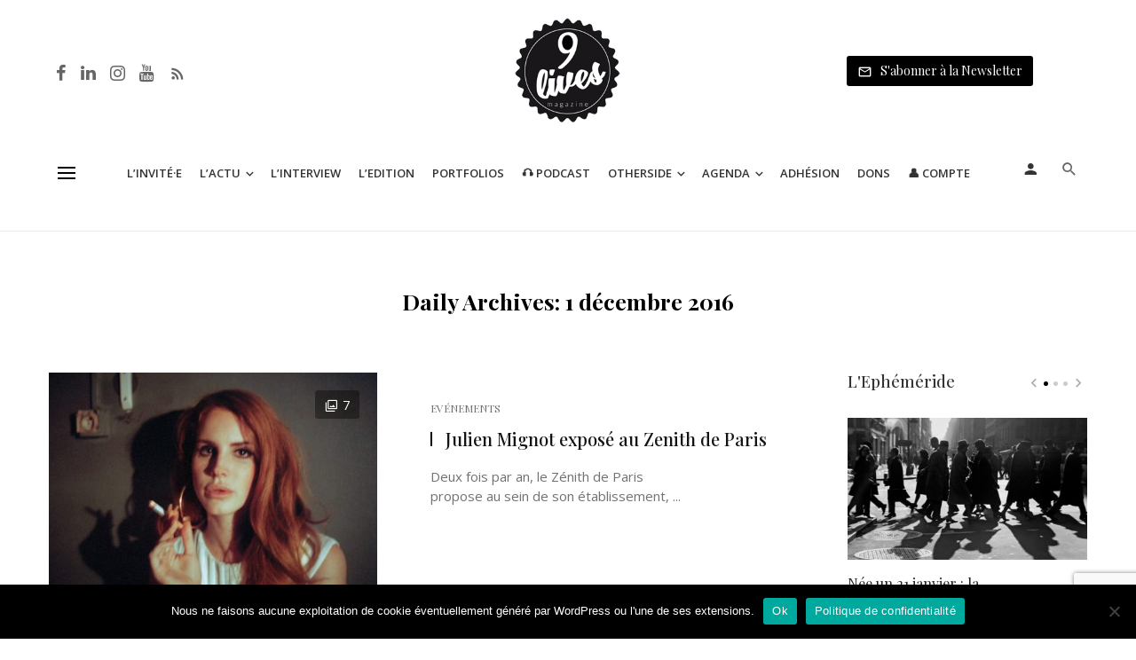

--- FILE ---
content_type: text/html; charset=UTF-8
request_url: https://www.9lives-magazine.com/date/2016/12/01/
body_size: 49448
content:
<!DOCTYPE html>
<html lang="fr-FR">
<head>
	<meta charset="UTF-8" />
    
    <meta name="viewport" content="width=device-width, initial-scale=1"/>
    
    <link rel="profile" href="//gmpg.org/xfn/11" />
	
	<link rel="pingback" href="https://www.9lives-magazine.com/xmlrpc.php">

	<script type="application/javascript">var ajaxurl = "https://www.9lives-magazine.com/wp-admin/admin-ajax.php"</script><meta name='robots' content='noindex, follow' />
	<style>img:is([sizes="auto" i], [sizes^="auto," i]) { contain-intrinsic-size: 3000px 1500px }</style>
	<script type="text/javascript">function rgmkInitGoogleMaps(){window.rgmkGoogleMapsCallback=true;try{jQuery(document).trigger("rgmkGoogleMapsLoad")}catch(err){}}</script><meta property="og:title" content="9 Lives Magazine"/>
<meta property="og:description" content="Le quotidien de la photographie et du monde de l&#039;image"/>
<meta property="og:image" content="https://www.9lives-magazine.com/wp-content/uploads/2016/12/JM_LanaDelRey_NouveauCasino.jpg"/>
<meta property="og:image:width" content="1024" />
<meta property="og:image:height" content="661" />
<meta property="og:type" content="article"/>
<meta property="og:article:published_time" content="2016-12-01 16:00:44"/>
<meta property="og:article:modified_time" content="2017-05-21 17:12:04"/>
<meta property="og:article:tag" content="musique"/>
<meta name="twitter:card" content="summary">
<meta name="twitter:title" content="9 Lives Magazine"/>
<meta name="twitter:description" content="Le quotidien de la photographie et du monde de l&#039;image"/>
<meta name="twitter:image" content="https://www.9lives-magazine.com/wp-content/uploads/2016/12/JM_LanaDelRey_NouveauCasino.jpg"/>

	<!-- This site is optimized with the Yoast SEO plugin v26.8 - https://yoast.com/product/yoast-seo-wordpress/ -->
	<title>1 décembre 2016 - 9 Lives Magazine</title>
<link data-rocket-preload as="style" href="https://fonts.googleapis.com/css?family=Open%20Sans%3A300%2C400%2C500%2C600%2C700%2C800%2C300italic%2C400italic%2C500italic%2C600italic%2C700italic%2C800italic%7CPlayfair%20Display%3A400%2C500%2C600%2C700%2C800%2C900%2C400italic%2C500italic%2C600italic%2C700italic%2C800italic%2C900italic&#038;display=swap" rel="preload">
<link href="https://fonts.googleapis.com/css?family=Open%20Sans%3A300%2C400%2C500%2C600%2C700%2C800%2C300italic%2C400italic%2C500italic%2C600italic%2C700italic%2C800italic%7CPlayfair%20Display%3A400%2C500%2C600%2C700%2C800%2C900%2C400italic%2C500italic%2C600italic%2C700italic%2C800italic%2C900italic&#038;display=swap" media="print" onload="this.media=&#039;all&#039;" rel="stylesheet">
<noscript data-wpr-hosted-gf-parameters=""><link rel="stylesheet" href="https://fonts.googleapis.com/css?family=Open%20Sans%3A300%2C400%2C500%2C600%2C700%2C800%2C300italic%2C400italic%2C500italic%2C600italic%2C700italic%2C800italic%7CPlayfair%20Display%3A400%2C500%2C600%2C700%2C800%2C900%2C400italic%2C500italic%2C600italic%2C700italic%2C800italic%2C900italic&#038;display=swap"></noscript>
	<meta property="og:url" content="https://www.9lives-magazine.com/date/2016/12/01/" />
	<meta property="og:site_name" content="9 Lives Magazine" />
	<script type="application/ld+json" class="yoast-schema-graph">{"@context":"https://schema.org","@graph":[{"@type":"CollectionPage","@id":"https://www.9lives-magazine.com/date/2016/12/01/","url":"https://www.9lives-magazine.com/date/2016/12/01/","name":"1 décembre 2016 - 9 Lives Magazine","isPartOf":{"@id":"https://www.9lives-magazine.com/#website"},"primaryImageOfPage":{"@id":"https://www.9lives-magazine.com/date/2016/12/01/#primaryimage"},"image":{"@id":"https://www.9lives-magazine.com/date/2016/12/01/#primaryimage"},"thumbnailUrl":"https://www.9lives-magazine.com/wp-content/uploads/2016/12/JM_LanaDelRey_NouveauCasino.jpg","breadcrumb":{"@id":"https://www.9lives-magazine.com/date/2016/12/01/#breadcrumb"},"inLanguage":"fr-FR"},{"@type":"ImageObject","inLanguage":"fr-FR","@id":"https://www.9lives-magazine.com/date/2016/12/01/#primaryimage","url":"https://www.9lives-magazine.com/wp-content/uploads/2016/12/JM_LanaDelRey_NouveauCasino.jpg","contentUrl":"https://www.9lives-magazine.com/wp-content/uploads/2016/12/JM_LanaDelRey_NouveauCasino.jpg","width":1024,"height":661,"caption":"Lana Del Rey, Nouveau Casino © Julien Mignot"},{"@type":"BreadcrumbList","@id":"https://www.9lives-magazine.com/date/2016/12/01/#breadcrumb","itemListElement":[{"@type":"ListItem","position":1,"name":"Accueil","item":"https://www.9lives-magazine.com/"},{"@type":"ListItem","position":2,"name":"Archives pour 1 décembre 2016"}]},{"@type":"WebSite","@id":"https://www.9lives-magazine.com/#website","url":"https://www.9lives-magazine.com/","name":"9 Lives Magazine","description":"Le quotidien de la photographie et du monde de l&#039;image","potentialAction":[{"@type":"SearchAction","target":{"@type":"EntryPoint","urlTemplate":"https://www.9lives-magazine.com/?s={search_term_string}"},"query-input":{"@type":"PropertyValueSpecification","valueRequired":true,"valueName":"search_term_string"}}],"inLanguage":"fr-FR"}]}</script>
	<!-- / Yoast SEO plugin. -->


<link rel='dns-prefetch' href='//cdnjs.cloudflare.com' />
<link rel='dns-prefetch' href='//fonts.googleapis.com' />
<link href='https://fonts.gstatic.com' crossorigin rel='preconnect' />
<script type="text/javascript" id="wpp-js" src="https://www.9lives-magazine.com/wp-content/plugins/wordpress-popular-posts/assets/js/wpp.min.js?ver=7.3.6" data-sampling="0" data-sampling-rate="100" data-api-url="https://www.9lives-magazine.com/wp-json/wordpress-popular-posts" data-post-id="0" data-token="facf21cf9c" data-lang="0" data-debug="0"></script>
<link rel='stylesheet' id='sbr_styles-css' href='https://www.9lives-magazine.com/wp-content/plugins/reviews-feed/assets/css/sbr-styles.min.css' type='text/css' media='all' />
<link rel='stylesheet' id='sbi_styles-css' href='https://www.9lives-magazine.com/wp-content/plugins/instagram-feed/css/sbi-styles.min.css' type='text/css' media='all' />
<link rel='stylesheet' id='wp-block-library-css' href='https://www.9lives-magazine.com/wp-includes/css/dist/block-library/style.min.css' type='text/css' media='all' />
<style id='co-authors-plus-coauthors-style-inline-css' type='text/css'>
.wp-block-co-authors-plus-coauthors.is-layout-flow [class*=wp-block-co-authors-plus]{display:inline}

</style>
<style id='co-authors-plus-avatar-style-inline-css' type='text/css'>
.wp-block-co-authors-plus-avatar :where(img){height:auto;max-width:100%;vertical-align:bottom}.wp-block-co-authors-plus-coauthors.is-layout-flow .wp-block-co-authors-plus-avatar :where(img){vertical-align:middle}.wp-block-co-authors-plus-avatar:is(.alignleft,.alignright){display:table}.wp-block-co-authors-plus-avatar.aligncenter{display:table;margin-inline:auto}

</style>
<style id='co-authors-plus-image-style-inline-css' type='text/css'>
.wp-block-co-authors-plus-image{margin-bottom:0}.wp-block-co-authors-plus-image :where(img){height:auto;max-width:100%;vertical-align:bottom}.wp-block-co-authors-plus-coauthors.is-layout-flow .wp-block-co-authors-plus-image :where(img){vertical-align:middle}.wp-block-co-authors-plus-image:is(.alignfull,.alignwide) :where(img){width:100%}.wp-block-co-authors-plus-image:is(.alignleft,.alignright){display:table}.wp-block-co-authors-plus-image.aligncenter{display:table;margin-inline:auto}

</style>
<style id='classic-theme-styles-inline-css' type='text/css'>
/*! This file is auto-generated */
.wp-block-button__link{color:#fff;background-color:#32373c;border-radius:9999px;box-shadow:none;text-decoration:none;padding:calc(.667em + 2px) calc(1.333em + 2px);font-size:1.125em}.wp-block-file__button{background:#32373c;color:#fff;text-decoration:none}
</style>
<style id='global-styles-inline-css' type='text/css'>
:root{--wp--preset--aspect-ratio--square: 1;--wp--preset--aspect-ratio--4-3: 4/3;--wp--preset--aspect-ratio--3-4: 3/4;--wp--preset--aspect-ratio--3-2: 3/2;--wp--preset--aspect-ratio--2-3: 2/3;--wp--preset--aspect-ratio--16-9: 16/9;--wp--preset--aspect-ratio--9-16: 9/16;--wp--preset--color--black: #000000;--wp--preset--color--cyan-bluish-gray: #abb8c3;--wp--preset--color--white: #ffffff;--wp--preset--color--pale-pink: #f78da7;--wp--preset--color--vivid-red: #cf2e2e;--wp--preset--color--luminous-vivid-orange: #ff6900;--wp--preset--color--luminous-vivid-amber: #fcb900;--wp--preset--color--light-green-cyan: #7bdcb5;--wp--preset--color--vivid-green-cyan: #00d084;--wp--preset--color--pale-cyan-blue: #8ed1fc;--wp--preset--color--vivid-cyan-blue: #0693e3;--wp--preset--color--vivid-purple: #9b51e0;--wp--preset--gradient--vivid-cyan-blue-to-vivid-purple: linear-gradient(135deg,rgba(6,147,227,1) 0%,rgb(155,81,224) 100%);--wp--preset--gradient--light-green-cyan-to-vivid-green-cyan: linear-gradient(135deg,rgb(122,220,180) 0%,rgb(0,208,130) 100%);--wp--preset--gradient--luminous-vivid-amber-to-luminous-vivid-orange: linear-gradient(135deg,rgba(252,185,0,1) 0%,rgba(255,105,0,1) 100%);--wp--preset--gradient--luminous-vivid-orange-to-vivid-red: linear-gradient(135deg,rgba(255,105,0,1) 0%,rgb(207,46,46) 100%);--wp--preset--gradient--very-light-gray-to-cyan-bluish-gray: linear-gradient(135deg,rgb(238,238,238) 0%,rgb(169,184,195) 100%);--wp--preset--gradient--cool-to-warm-spectrum: linear-gradient(135deg,rgb(74,234,220) 0%,rgb(151,120,209) 20%,rgb(207,42,186) 40%,rgb(238,44,130) 60%,rgb(251,105,98) 80%,rgb(254,248,76) 100%);--wp--preset--gradient--blush-light-purple: linear-gradient(135deg,rgb(255,206,236) 0%,rgb(152,150,240) 100%);--wp--preset--gradient--blush-bordeaux: linear-gradient(135deg,rgb(254,205,165) 0%,rgb(254,45,45) 50%,rgb(107,0,62) 100%);--wp--preset--gradient--luminous-dusk: linear-gradient(135deg,rgb(255,203,112) 0%,rgb(199,81,192) 50%,rgb(65,88,208) 100%);--wp--preset--gradient--pale-ocean: linear-gradient(135deg,rgb(255,245,203) 0%,rgb(182,227,212) 50%,rgb(51,167,181) 100%);--wp--preset--gradient--electric-grass: linear-gradient(135deg,rgb(202,248,128) 0%,rgb(113,206,126) 100%);--wp--preset--gradient--midnight: linear-gradient(135deg,rgb(2,3,129) 0%,rgb(40,116,252) 100%);--wp--preset--font-size--small: 13px;--wp--preset--font-size--medium: 20px;--wp--preset--font-size--large: 36px;--wp--preset--font-size--x-large: 42px;--wp--preset--spacing--20: 0.44rem;--wp--preset--spacing--30: 0.67rem;--wp--preset--spacing--40: 1rem;--wp--preset--spacing--50: 1.5rem;--wp--preset--spacing--60: 2.25rem;--wp--preset--spacing--70: 3.38rem;--wp--preset--spacing--80: 5.06rem;--wp--preset--shadow--natural: 6px 6px 9px rgba(0, 0, 0, 0.2);--wp--preset--shadow--deep: 12px 12px 50px rgba(0, 0, 0, 0.4);--wp--preset--shadow--sharp: 6px 6px 0px rgba(0, 0, 0, 0.2);--wp--preset--shadow--outlined: 6px 6px 0px -3px rgba(255, 255, 255, 1), 6px 6px rgba(0, 0, 0, 1);--wp--preset--shadow--crisp: 6px 6px 0px rgba(0, 0, 0, 1);}:where(.is-layout-flex){gap: 0.5em;}:where(.is-layout-grid){gap: 0.5em;}body .is-layout-flex{display: flex;}.is-layout-flex{flex-wrap: wrap;align-items: center;}.is-layout-flex > :is(*, div){margin: 0;}body .is-layout-grid{display: grid;}.is-layout-grid > :is(*, div){margin: 0;}:where(.wp-block-columns.is-layout-flex){gap: 2em;}:where(.wp-block-columns.is-layout-grid){gap: 2em;}:where(.wp-block-post-template.is-layout-flex){gap: 1.25em;}:where(.wp-block-post-template.is-layout-grid){gap: 1.25em;}.has-black-color{color: var(--wp--preset--color--black) !important;}.has-cyan-bluish-gray-color{color: var(--wp--preset--color--cyan-bluish-gray) !important;}.has-white-color{color: var(--wp--preset--color--white) !important;}.has-pale-pink-color{color: var(--wp--preset--color--pale-pink) !important;}.has-vivid-red-color{color: var(--wp--preset--color--vivid-red) !important;}.has-luminous-vivid-orange-color{color: var(--wp--preset--color--luminous-vivid-orange) !important;}.has-luminous-vivid-amber-color{color: var(--wp--preset--color--luminous-vivid-amber) !important;}.has-light-green-cyan-color{color: var(--wp--preset--color--light-green-cyan) !important;}.has-vivid-green-cyan-color{color: var(--wp--preset--color--vivid-green-cyan) !important;}.has-pale-cyan-blue-color{color: var(--wp--preset--color--pale-cyan-blue) !important;}.has-vivid-cyan-blue-color{color: var(--wp--preset--color--vivid-cyan-blue) !important;}.has-vivid-purple-color{color: var(--wp--preset--color--vivid-purple) !important;}.has-black-background-color{background-color: var(--wp--preset--color--black) !important;}.has-cyan-bluish-gray-background-color{background-color: var(--wp--preset--color--cyan-bluish-gray) !important;}.has-white-background-color{background-color: var(--wp--preset--color--white) !important;}.has-pale-pink-background-color{background-color: var(--wp--preset--color--pale-pink) !important;}.has-vivid-red-background-color{background-color: var(--wp--preset--color--vivid-red) !important;}.has-luminous-vivid-orange-background-color{background-color: var(--wp--preset--color--luminous-vivid-orange) !important;}.has-luminous-vivid-amber-background-color{background-color: var(--wp--preset--color--luminous-vivid-amber) !important;}.has-light-green-cyan-background-color{background-color: var(--wp--preset--color--light-green-cyan) !important;}.has-vivid-green-cyan-background-color{background-color: var(--wp--preset--color--vivid-green-cyan) !important;}.has-pale-cyan-blue-background-color{background-color: var(--wp--preset--color--pale-cyan-blue) !important;}.has-vivid-cyan-blue-background-color{background-color: var(--wp--preset--color--vivid-cyan-blue) !important;}.has-vivid-purple-background-color{background-color: var(--wp--preset--color--vivid-purple) !important;}.has-black-border-color{border-color: var(--wp--preset--color--black) !important;}.has-cyan-bluish-gray-border-color{border-color: var(--wp--preset--color--cyan-bluish-gray) !important;}.has-white-border-color{border-color: var(--wp--preset--color--white) !important;}.has-pale-pink-border-color{border-color: var(--wp--preset--color--pale-pink) !important;}.has-vivid-red-border-color{border-color: var(--wp--preset--color--vivid-red) !important;}.has-luminous-vivid-orange-border-color{border-color: var(--wp--preset--color--luminous-vivid-orange) !important;}.has-luminous-vivid-amber-border-color{border-color: var(--wp--preset--color--luminous-vivid-amber) !important;}.has-light-green-cyan-border-color{border-color: var(--wp--preset--color--light-green-cyan) !important;}.has-vivid-green-cyan-border-color{border-color: var(--wp--preset--color--vivid-green-cyan) !important;}.has-pale-cyan-blue-border-color{border-color: var(--wp--preset--color--pale-cyan-blue) !important;}.has-vivid-cyan-blue-border-color{border-color: var(--wp--preset--color--vivid-cyan-blue) !important;}.has-vivid-purple-border-color{border-color: var(--wp--preset--color--vivid-purple) !important;}.has-vivid-cyan-blue-to-vivid-purple-gradient-background{background: var(--wp--preset--gradient--vivid-cyan-blue-to-vivid-purple) !important;}.has-light-green-cyan-to-vivid-green-cyan-gradient-background{background: var(--wp--preset--gradient--light-green-cyan-to-vivid-green-cyan) !important;}.has-luminous-vivid-amber-to-luminous-vivid-orange-gradient-background{background: var(--wp--preset--gradient--luminous-vivid-amber-to-luminous-vivid-orange) !important;}.has-luminous-vivid-orange-to-vivid-red-gradient-background{background: var(--wp--preset--gradient--luminous-vivid-orange-to-vivid-red) !important;}.has-very-light-gray-to-cyan-bluish-gray-gradient-background{background: var(--wp--preset--gradient--very-light-gray-to-cyan-bluish-gray) !important;}.has-cool-to-warm-spectrum-gradient-background{background: var(--wp--preset--gradient--cool-to-warm-spectrum) !important;}.has-blush-light-purple-gradient-background{background: var(--wp--preset--gradient--blush-light-purple) !important;}.has-blush-bordeaux-gradient-background{background: var(--wp--preset--gradient--blush-bordeaux) !important;}.has-luminous-dusk-gradient-background{background: var(--wp--preset--gradient--luminous-dusk) !important;}.has-pale-ocean-gradient-background{background: var(--wp--preset--gradient--pale-ocean) !important;}.has-electric-grass-gradient-background{background: var(--wp--preset--gradient--electric-grass) !important;}.has-midnight-gradient-background{background: var(--wp--preset--gradient--midnight) !important;}.has-small-font-size{font-size: var(--wp--preset--font-size--small) !important;}.has-medium-font-size{font-size: var(--wp--preset--font-size--medium) !important;}.has-large-font-size{font-size: var(--wp--preset--font-size--large) !important;}.has-x-large-font-size{font-size: var(--wp--preset--font-size--x-large) !important;}
:where(.wp-block-post-template.is-layout-flex){gap: 1.25em;}:where(.wp-block-post-template.is-layout-grid){gap: 1.25em;}
:where(.wp-block-columns.is-layout-flex){gap: 2em;}:where(.wp-block-columns.is-layout-grid){gap: 2em;}
:root :where(.wp-block-pullquote){font-size: 1.5em;line-height: 1.6;}
</style>
<link data-minify="1" rel='stylesheet' id='fontawesome-latest-css-css' href='https://www.9lives-magazine.com/wp-content/cache/min/1/wp-content/plugins/accesspress-social-login-lite/css/font-awesome/all.min.css?ver=1768220468' type='text/css' media='all' />
<link data-minify="1" rel='stylesheet' id='apsl-frontend-css-css' href='https://www.9lives-magazine.com/wp-content/cache/min/1/wp-content/plugins/accesspress-social-login-lite/css/frontend.css?ver=1768220468' type='text/css' media='all' />
<link rel='stylesheet' id='avatar-manager-css' href='https://www.9lives-magazine.com/wp-content/plugins/avatar-manager/assets/css/avatar-manager.min.css' type='text/css' media='all' />
<link rel='stylesheet' id='cookie-notice-front-css' href='https://www.9lives-magazine.com/wp-content/plugins/cookie-notice/css/front.min.css' type='text/css' media='all' />
<link rel='stylesheet' id='ctf_styles-css' href='https://www.9lives-magazine.com/wp-content/plugins/custom-twitter-feeds/css/ctf-styles.min.css' type='text/css' media='all' />
<link data-minify="1" rel='stylesheet' id='bg-shce-genericons-css' href='https://www.9lives-magazine.com/wp-content/cache/min/1/wp-content/plugins/show-hidecollapse-expand/assets/css/genericons/genericons.css?ver=1768220468' type='text/css' media='all' />
<link data-minify="1" rel='stylesheet' id='bg-show-hide-css' href='https://www.9lives-magazine.com/wp-content/cache/min/1/wp-content/plugins/show-hidecollapse-expand/assets/css/bg-show-hide.css?ver=1768220468' type='text/css' media='all' />
<link data-minify="1" rel='stylesheet' id='t4bnt-style-css' href='https://www.9lives-magazine.com/wp-content/cache/min/1/wp-content/plugins/t4b-news-ticker/assets/css/t4bnt-styles.css?ver=1768220468' type='text/css' media='all' />
<link rel='stylesheet' id='cff-css' href='https://www.9lives-magazine.com/wp-content/plugins/custom-facebook-feed/assets/css/cff-style.min.css' type='text/css' media='all' />
<link data-minify="1" rel='stylesheet' id='sb-font-awesome-css' href='https://www.9lives-magazine.com/wp-content/cache/min/1/wp-content/plugins/custom-facebook-feed/assets/css/font-awesome.min.css?ver=1768220468' type='text/css' media='all' />
<link data-minify="1" rel='stylesheet' id='mc4wp-form-themes-css' href='https://www.9lives-magazine.com/wp-content/cache/min/1/wp-content/plugins/mailchimp-for-wp/assets/css/form-themes.css?ver=1768220468' type='text/css' media='all' />
<link data-minify="1" rel='stylesheet' id='wordpress-popular-posts-css-css' href='https://www.9lives-magazine.com/wp-content/cache/min/1/wp-content/plugins/wordpress-popular-posts/assets/css/wpp.css?ver=1768220468' type='text/css' media='all' />
<link rel='stylesheet' id='parent-style-css' href='https://www.9lives-magazine.com/wp-content/themes/suga/style.css' type='text/css' media='all' />
<link data-minify="1" rel='stylesheet' id='suga_vendors-css' href='https://www.9lives-magazine.com/wp-content/cache/min/1/wp-content/themes/suga/css/vendors.css?ver=1768220468' type='text/css' media='all' />
<link data-minify="1" rel='stylesheet' id='suga-style-css' href='https://www.9lives-magazine.com/wp-content/cache/min/1/wp-content/themes/suga/css/style.css?ver=1768220468' type='text/css' media='all' />
<style id='suga-style-inline-css' type='text/css'>
::selection {color: #FFF; background: #000000;}::-webkit-selection {color: #FFF; background: #000000;}@media(max-width: 991px) {.suga-feature-d .post-sub .post--horizontal a.post__cat{color: #000000 !important;}}.atbssuga-grid-carousel-a .owl-carousel .owl-prev, .atbssuga-grid-carousel-a .owl-carousel .owl-next, a, a:hover, a:focus, a:active, .color-primary, .site-title, .atbssuga-widget-indexed-posts-b .posts-list > li .post__title:after, 
            .post-slider-text-align-center .owl-carousel .owl-prev, .post-slider-text-align-center .owl-carousel .owl-next, 
            .author-box .author-name a, .atbssuga-pagination__item-current,
            .atbssuga-post-latest-d--post-slide .atbssuga-carousel .owl-prev,
            .atbssuga-post-latest-d--post-slide .atbssuga-carousel .owl-next,
            .atbssuga-post-latest-c--post-grid .atbssuga-carousel .owl-prev:hover,
            .atbssuga-post-latest-c--post-grid .atbssuga-carousel .owl-next:hover,
            .atbssuga-post-latest-b--post-slide .atbssuga-carousel .owl-prev,
            .atbssuga-post-latest-b--post-slide .atbssuga-carousel .owl-next,
            .post-grid-3i-has-slider-fullwidth-a .atbssuga-carousel-nav-custom-holder .owl-prev,
            .post-grid-3i-has-slider-fullwidth-a .atbssuga-carousel-nav-custom-holder .owl-next,
            .post-feature-slide-small .atbssuga-carousel-nav-custom-holder .owl-prev:hover,
            .post-feature-slide-small .atbssuga-carousel-nav-custom-holder .owl-next:hover,
            .post--horizontal-text-background .post__readmore .readmore__text, 
            .single .posts-navigation__next .posts-navigation__label:hover, .single .social-share-label, .single .single-header .entry-cat, .post--vertical-readmore-small .post__text .post__cat, 
            .post--vertical-readmore-big .post__text .post__cat, .post--horizontal-reverse-big .post__cat, .atbssuga-post--grid-has-postlist .atbssuga-post-list--vertical .block-title-small .block-heading__title,
            .atbssuga-post--grid-multiple-style__fullwidth-a .post-not-fullwidth .atbssuga-pagination .read-more-link, 
            .atbssuga-post--grid-multiple-style__fullwidth-a .post-not-fullwidth .atbssuga-pagination .read-more-link i,
            .carousel-heading .block-heading.block-heading--vertical .block-heading__title, .atbssuga-pagination__item:not(.atbssuga-pagination__item-current):hover, 
            .atbssuga-pagination__item-current:hover, .atbssuga-pagination__item-current, .post__readmore a.button__readmore:hover, .post__cat.cat-color-logo, 
            .post-score-star, .atbssuga-pagination .btn, .form-submit .submit, .atbssuga-search-full .result-default .popular-title span, .atbssuga-search-full--result .atbssuga-pagination .btn,
            .atbssuga-search-full .result-default .search-terms-list a:hover, .atbssuga-pagination.atbssuga-pagination-view-all-post .btn:hover i, .atbssuga-pagination.atbssuga-pagination-view-all-post .btn:hover,
            .sticky-suga-post .sugaStickyMark i
            {color: #000000;}.owl-carousel.button--dots-center-nav .owl-dot.active span, .suga-feature-c .owl-carousel .owl-dot.active span, .dots-circle .owl-dot.active span, .suga-feature-slider-f .owl-carousel .owl-prev:hover, .suga-feature-slider-f .owl-carousel .owl-next:hover, .suga-grid-m .post-slide .owl-carousel, .suga-grid-m .atbssuga-pagination.atbssuga-pagination-view-all-post a, .post-slider-text-align-center .owl-carousel .owl-prev:hover, .post-slider-text-align-center .owl-carousel .owl-next:hover, .category-tile__name, .cat-0.cat-theme-bg.cat-theme-bg, .primary-bg-color, .navigation--main > li > a:before, .atbssuga-pagination--next-n-prev .atbssuga-pagination__links a:last-child .atbssuga-pagination__item,
            .subscribe-form__fields input[type='submit'], .has-overlap-bg:before, .post__cat--bg, a.post__cat--bg, .entry-cat--bg, a.entry-cat--bg, 
            .comments-count-box, .atbssuga-widget--box .widget__title,  .posts-list > li .post__thumb:after, 
            .widget_calendar td a:before, .widget_calendar #today, .widget_calendar #today a, .entry-action-btn, .posts-navigation__label:before, 
            .atbssuga-carousel-dots-b .swiper-pagination-bullet-active,
             .site-header--side-logo .header-logo:not(.header-logo--mobile), .list-square-bullet > li > *:before, .list-square-bullet-exclude-first > li:not(:first-child) > *:before,
             .btn-primary, .btn-primary:active, .btn-primary:focus, .btn-primary:hover, 
             .btn-primary.active.focus, .btn-primary.active:focus, .btn-primary.active:hover, .btn-primary:active.focus, .btn-primary:active:focus, .btn-primary:active:hover,
             .atbssuga-post-latest-d--post-grid .list-item:first-child .post--nothumb-large-has-background, 
            .atbssuga-post-latest-d--post-slide .atbssuga-carousel .owl-prev:hover,
            .atbssuga-post-latest-d--post-slide .atbssuga-carousel .owl-next:hover,
            .atbssuga-post-latest-b--post-slide .atbssuga-carousel .owl-prev:hover,
            .atbssuga-post-latest-b--post-slide .atbssuga-carousel .owl-next:hover,
            .post--nothumb-has-line-readmore, .post--nothumb-has-line-readmore, .suga-owl-background, .post-slide--nothumb, 
            .single .single-footer .entry-tags ul > li > a:hover, 
            .social-share ul li a svg:hover, .social-share-label-wrap:before, .post--vertical-readmore-small .post__text-wrap .post__readmore:hover,
            .post--vertical-readmore-big .post__text-wrap .post__readmore:hover, .post--horizontal-hasbackground.post:hover,
            .post--horizontal__title-line .post__title:before, .widget-subscribe .subscribe-form__fields button, .atbssuga-pagination__item-current:before,
            .atbssuga-post-latest-d--post-grid .post-list:hover .list-item:first-child:hover .post--nothumb-large-has-background, .atbssuga-widget-indexed-posts-a .posts-list>li .post__thumb:after, .atbssuga-search-full .form-control, 
            .atbssuga-search-full .popular-tags .entry-tags ul > li > a, .atbssuga-pagination [class*='js-ajax-load-'] , .atbssuga-pagination [class*='js-ajax-load-']:hover , .atbssuga-pagination [class*='js-ajax-load-']:active,
            .widget-slide .atbssuga-carousel .owl-dot.active span, .single .comment-form .form-submit input[type='submit'] , .social-tile, .widget-subscribe__inner,
            .suga-subscribe-button, .suga-subscribe-button:hover, .suga-subscribe-button:focus, .suga-subscribe-button:active, .suga-subscribe-button:visited,
            div.wpforms-container-full .wpforms-form button[type=submit], div.wpforms-container-full .wpforms-form button[type=submit]:hover
            {background-color: #000000;}@media (min-width: 1200px){.post--nothumb-large-has-background:hover {background-color: #000000;} }.site-header--skin-4 .navigation--main > li > a:before
            {background-color: #000000 !important;}.atbssuga-post-latest-d--post-grid:hover .list-item.active .post--nothumb-large-has-background a.post__cat
            {color: #000000 !important;}.post-score-hexagon .hexagon-svg g path
            {fill: #000000;}.has-overlap-frame:before, .atbssuga-gallery-slider .fotorama__thumb-border, .bypostauthor > .comment-body .comment-author > img,
            .atbssuga-post-latest-b--post-slide .atbssuga-carousel .owl-next, 
            .atbssuga-post--grid-has-postlist .atbssuga-post-list--vertical .block-title-small .block-heading__title,
            .atbssuga-post-latest-b--post-slide .atbssuga-carousel .owl-prev, .atbssuga-post-latest-b--post-slide .atbssuga-carousel .owl-next, 
            .single .comment-form .form-submit input[type='submit'], .atbssuga-pagination .btn, .form-submit .submit, .atbssuga-search-full--result .atbssuga-pagination .btn, .atbssuga-pagination [class*='js-ajax-load-']:active
            {border-color: #000000;}.atbssuga-pagination--next-n-prev .atbssuga-pagination__links a:last-child .atbssuga-pagination__item:after
            {border-left-color: #000000;}.comments-count-box:before, .bk-preload-wrapper:after
            {border-top-color: #000000;}.bk-preload-wrapper:after
            {border-bottom-color: #000000;}.navigation--offcanvas li > a:after
            {border-right-color: #000000;}.post--single-cover-gradient .single-header
            {
                background-image: -webkit-linear-gradient( bottom , #000000 0%, rgba(252, 60, 45, 0.7) 50%, rgba(252, 60, 45, 0) 100%);
                background-image: linear-gradient(to top, #000000 0%, rgba(252, 60, 45, 0.7) 50%, rgba(252, 60, 45, 0) 100%);
            }.atbssuga-video-box__playlist .is-playing .post__thumb:after { content: 'Now playing'; }
</style>
<link data-minify="1" rel='stylesheet' id='simple-favorites-css' href='https://www.9lives-magazine.com/wp-content/cache/min/1/wp-content/plugins/favorites/assets/css/favorites.css?ver=1768220468' type='text/css' media='all' />
<link data-minify="1" rel='stylesheet' id='login-with-ajax-css' href='https://www.9lives-magazine.com/wp-content/cache/min/1/wp-content/themes/suga/plugins/login-with-ajax/widget.css?ver=1768220468' type='text/css' media='all' />
<link data-minify="1" rel='stylesheet' id='eventon_em_styles-css' href='https://www.9lives-magazine.com/wp-content/cache/min/1/wp-content/plugins/eventon-events-map/assets/evmap_style.css?ver=1768220468' type='text/css' media='all' />
<link data-minify="1" rel='stylesheet' id='evowi_styles-css' href='https://www.9lives-magazine.com/wp-content/cache/min/1/wp-content/plugins/eventon-wishlist/assets/evowi_style.css?ver=1768220468' type='text/css' media='all' />
<link rel='stylesheet' id='bsfrt_frontend-css' href='https://www.9lives-magazine.com/wp-content/plugins/read-meter/assets/css/bsfrt-frontend-css.min.css' type='text/css' media='all' />
<noscript></noscript><script type="text/javascript" src="//cdnjs.cloudflare.com/ajax/libs/jquery/2.2.4/jquery.min.js" id="jquery-js"></script>
<script type="text/javascript" src="https://www.9lives-magazine.com/wp-content/plugins/accesspress-social-login-lite/js/frontend.js" id="apsl-frontend-js-js"></script>
<script type="text/javascript" src="https://www.9lives-magazine.com/wp-content/plugins/avatar-manager/assets/js/avatar-manager.min.js" id="avatar-manager-js"></script>
<script type="text/javascript" id="cookie-notice-front-js-before">
/* <![CDATA[ */
var cnArgs = {"ajaxUrl":"https:\/\/www.9lives-magazine.com\/wp-admin\/admin-ajax.php","nonce":"9ee04c2b0a","hideEffect":"fade","position":"bottom","onScroll":false,"onScrollOffset":100,"onClick":false,"cookieName":"cookie_notice_accepted","cookieTime":86400,"cookieTimeRejected":86400,"globalCookie":false,"redirection":true,"cache":true,"revokeCookies":false,"revokeCookiesOpt":"automatic"};
/* ]]> */
</script>
<script type="text/javascript" src="https://www.9lives-magazine.com/wp-content/plugins/cookie-notice/js/front.min.js" id="cookie-notice-front-js"></script>
<script type="text/javascript" id="wp-goal-tracker-ga-js-extra">
/* <![CDATA[ */
var wpGoalTrackerGaEvents = {"pending":{"view_item":[],"begin_checkout":[],"add_to_cart":[],"view_cart":[],"purchase":[]}};
var wpGoalTrackerGa = {"version":"1.1.6","is_front_page":"","trackLinks":{"enabled":true,"type":"all"},"trackEmailLinks":"1","pageSpeedTracking":"","click":[],"visibility":[],"pageTitle":"Julien Mignot expos\u00e9 au Zenith de Paris"};
/* ]]> */
</script>
<script type="text/javascript" src="https://www.9lives-magazine.com/wp-content/plugins/goal-tracker-ga/public/js/wp-goal-tracker-ga-public.js" id="wp-goal-tracker-ga-js"></script>
<script type="text/javascript" id="favorites-js-extra">
/* <![CDATA[ */
var favorites_data = {"ajaxurl":"https:\/\/www.9lives-magazine.com\/wp-admin\/admin-ajax.php","nonce":"e9b959fbd6","favorite":"Favorite <i class=\"sf-icon-star-empty\"><\/i>","favorited":"Favorited <i class=\"sf-icon-star-full\"><\/i>","includecount":"1","indicate_loading":"","loading_text":"Loading","loading_image":"","loading_image_active":"","loading_image_preload":"","cache_enabled":"1","button_options":{"button_type":{"label":"Marque-page","icon":"<i class=\"sf-icon-bookmark\"><\/i>","icon_class":"sf-icon-bookmark","state_default":"Marque-page","state_active":"Favoris"},"custom_colors":false,"box_shadow":false,"include_count":true,"default":{"background_default":false,"border_default":false,"text_default":false,"icon_default":false,"count_default":false},"active":{"background_active":false,"border_active":false,"text_active":false,"icon_active":false,"count_active":false}},"authentication_modal_content":"<p>Connectez-vous pour enregistrer vos favoris.<\/p><p><a href=\"#\" data-favorites-modal-close>Ignorer cet avertissement<\/a><\/p>","authentication_redirect":"","dev_mode":"","logged_in":"","user_id":"0","authentication_redirect_url":"https:\/\/www.9lives-magazine.com\/wp-login.php"};
/* ]]> */
</script>
<script type="text/javascript" src="https://www.9lives-magazine.com/wp-content/plugins/favorites/assets/js/favorites.min.js" id="favorites-js"></script>
<script type="text/javascript" id="login-with-ajax-js-extra">
/* <![CDATA[ */
var LWA = {"ajaxurl":"https:\/\/www.9lives-magazine.com\/wp-admin\/admin-ajax.php","off":""};
/* ]]> */
</script>
<script type="text/javascript" src="https://www.9lives-magazine.com/wp-content/plugins/login-with-ajax/templates/login-with-ajax.legacy.min.js" id="login-with-ajax-js"></script>
<script type="text/javascript" src="https://www.9lives-magazine.com/wp-content/plugins/login-with-ajax/ajaxify/ajaxify.min.js" id="login-with-ajax-ajaxify-js"></script>
<script></script><link rel="https://api.w.org/" href="https://www.9lives-magazine.com/wp-json/" /><meta name="generator" content="Redux 4.5.10" /><!-- Global site tag (gtag.js) - Google Analytics -->
		<script async src="https://www.googletagmanager.com/gtag/js?id=G-XE11YD9Q9S"></script>
		<script>
			window.dataLayer = window.dataLayer || [];
			function gtag(){dataLayer.push(arguments);}
			gtag("js", new Date());

			gtag("config", "G-XE11YD9Q9S");
		</script>            <style id="wpp-loading-animation-styles">@-webkit-keyframes bgslide{from{background-position-x:0}to{background-position-x:-200%}}@keyframes bgslide{from{background-position-x:0}to{background-position-x:-200%}}.wpp-widget-block-placeholder,.wpp-shortcode-placeholder{margin:0 auto;width:60px;height:3px;background:#dd3737;background:linear-gradient(90deg,#dd3737 0%,#571313 10%,#dd3737 100%);background-size:200% auto;border-radius:3px;-webkit-animation:bgslide 1s infinite linear;animation:bgslide 1s infinite linear}</style>
            <meta name="generator" content="Powered by WPBakery Page Builder - drag and drop page builder for WordPress."/>

<style type="text/css">
.entry-content .bsf-rt-reading-time,
.post-content .bsf-rt-reading-time {
background: #ffffff;

color: #757575;

font-size: 14px;

margin-top: 
		1px;

margin-right: 
		1px;

margin-bottom: 
		1px;

margin-left: 
		1px;

padding-top: 
		0.5em;

padding-right: 
		0.7em;

padding-bottom: 
		0.5em;

padding-left: 
		0.7em;

width: max-content;

display: block;

min-width: 100px;

}

</style>
				<style type="text/css">
		.admin-bar .progress-container-top {
		background: #03a393;
		height: 10px;

		}
		.progress-container-top {
		background: #03a393;
		height: 10px;

		}
		.progress-container-bottom {
		background: #03a393;
		height: 10px;

		} 
		.progress-bar {
		background: #93c1bd;
		height: 10px;
		width: 0%;

		}           
		</style>
				<link rel="icon" href="https://www.9lives-magazine.com/wp-content/uploads/2018/08/cropped-Logo-9Lives-200-32x32.png" sizes="32x32" />
<link rel="icon" href="https://www.9lives-magazine.com/wp-content/uploads/2018/08/cropped-Logo-9Lives-200-192x192.png" sizes="192x192" />
<link rel="apple-touch-icon" href="https://www.9lives-magazine.com/wp-content/uploads/2018/08/cropped-Logo-9Lives-200-180x180.png" />
<meta name="msapplication-TileImage" content="https://www.9lives-magazine.com/wp-content/uploads/2018/08/cropped-Logo-9Lives-200-270x270.png" />
		<style type="text/css" id="wp-custom-css">
			#mc_embed_signup {
    clear: center;
    position: relative;
    width: 50%!important;
    padding-bottom: 3%;
    min-height: 20px!important;
}

.content__gdprLegal {
   font-size: 10px!important;
}

h2 {
    font-size: 25px!important;
}

.page-heading__title  {
    color: #000000!important;
}
. block-heading__title {
    color: #000000!important;
}
{
    font-size: 55px!important;
}
.post__text-inner {
    text-shadow: 0.1em 0.1em #333
}

.social-tile__count {display:none !important;}

#menu-item-43955 .sub-menu-inner {
	width: 20%;
    float: right;
    margin-top: 20px;
}

#menu-item-43955 .atbssuga-mega-menu__inner {
	width: 80%;
    float: left;
	border-right:1px solid grey;
	margin-top:15px;
	margin-bottom:15px;
}

#menu-item-1025 .sub-menu-inner {
	width: 20%;
    float: right;
    margin-top: 20px;
}

#menu-item-1025 .atbssuga-mega-menu__inner {
	width: 80%;
    float: left;
	border-right:1px solid grey;
	margin-top:15px;
	margin-bottom:15px;
}

#main-menu {text-align:center;}

.related-posts {display:none !important;}

.navigation--footer {
    font-weight: 100!important;
}
.footer-1 .navigation--footer > li > a {
    color: rgba(0, 0, 0, 0.7);
    font-size: 13px;
    text-transform: none;
}

.post time.time {
    font-size: 12px;
    text-transform: capitalize;
    font-weight: 400;
}

.footer-1 .site-footer__section {
    padding: 10px 0;
    border-top: 1px solid rgba(0,0,0,0.1);
}

.header-main {
    padding-top: 20px!important;
    padding-bottom: 20px!important;
}

.author-box {
    margin-left: 100px!important;
	  max-width: 800px!important;
}

.mrt-label, .mrt-time {
    font-size: 12px;
    color:#ababab;
    font-weight: 300;
}

.page-404-image {
    text-align: center;
    margin-bottom: 40px;
}

.entry-interaction__right {display:none !important;}

.view-count {
    display:none!important;
	}

.single .single-content-right {
    width: 80% !important;
	flex: none !important;
}
@media   (max-width: 767px)  {
.single .single-content-right {
    width:80% !important;
	flex: none !important;
}
}
@media   (max-width: 1025px)  {
.single .single-content-right {
   width: 80% !important;
	flex: none !important;
}
}

/*Page Lieux EventOn*/
.tax-event_location .site-wrapper {
max-width: 1200px !important;
margin: 0 auto !important;

}
.tax-event_location .widget{display:none;}

/*Bouton Page Lieux EventOn*/
.bouton {
  background-color: #000000;
  border: none;
  color: white;
  margin: 0px;
  padding: 10px;
  text-decoration: none;
  text-align: center;
  display: inline-block;
  font-size: 16px;
  cursor: pointer;
}
.bouton:hover {
  background-color: #000000;
  color: white;
  text-decoration: none;
}
.evosin_event_title{
  display:none;
}

.ajde_evcal_calendar #evcal_head.calendar_header #evcal_cur, .ajde_evcal_calendar .evcal_month_line p, .ajde_evcal_calendar .evo_footer_nav p.evo_month_title {
  font-family:Open sans;
  font-weight: 700;
  color: #999!important;
  font-size: 25px!important;  
	text-decoration: none;
}

.evoet_title   {
  font-family:lato!important;
  font-weight: 700;
  color: #fff!important;
  font-size: 25px!important;  
	text-decoration: none;
}

.t4b-ticker-wrapper {
    width: 61%;
    margin: 15px auto 0 auto; /* espace avec le menu + centrage */
}

/* Optionnel : si le ticker interne est en full width */
.t4b-ticker-wrapper .t4b-ticker {
    width: 100%;
}

.ticker-news span {
    background: #dd3737;
    height: 40px;
    float: left;
    padding: 0 12px;
    color: #fff;
    font-size: 12px;
    font-weight: 500;
    text-transform: uppercase;
    line-height: 40px;
}		</style>
		<style id="suga_option-dynamic-css" title="dynamic-css" class="redux-options-output">body{font-family:"Open Sans",Arial, Helvetica, sans-serif;}.block-heading, .block-heading__title, .post-nothumb-media .list-index, .post__title, .entry-title, h1, h2, h3, h4, h5, h6, .h1, .h2, .h3, .h4, .h5, .h6, .text-font-primary, .social-tile__title, .widget_recent_comments .recentcomments > a, .widget_recent_entries li > a, .modal-title.modal-title, .author-box .author-name a, .comment-author, .widget_calendar caption, .widget_categories li>a, .widget_meta ul, .widget_recent_comments .recentcomments>a, .widget_recent_entries li>a, .widget_pages li>a,
            .widget__title-text{font-family:"Playfair Display",Arial, Helvetica, sans-serif;}.text-font-secondary, .block-heading__subtitle, .widget_nav_menu ul, .typography-copy blockquote, .comment-content blockquote{font-family:"Playfair Display",Arial, Helvetica, sans-serif;}.mobile-header-btn, .meta-text, a.meta-text, .meta-font, a.meta-font, .text-font-tertiary, .block-heading-tabs, .block-heading-tabs > li > a, input[type="button"]:not(.btn), input[type="reset"]:not(.btn), input[type="submit"]:not(.btn), .btn, label, .category-tile__name, .page-nav, .post-score, .post-score-hexagon .post-score-value, .post__cat, a.post__cat, .entry-cat, a.entry-cat, .read-more-link, .post__meta, .entry-meta, .entry-author__name, a.entry-author__name, .comments-count-box, .atbssuga-widget-indexed-posts-a .posts-list > li .post__thumb:after, .atbssuga-widget-indexed-posts-b .posts-list > li .post__title:after, .atbssuga-widget-indexed-posts-c .list-index, .social-tile__count, .widget_recent_comments .comment-author-link, .atbssuga-video-box__playlist .is-playing .post__thumb:after, .atbssuga-posts-listing-a .cat-title, .atbssuga-news-ticker__heading, .page-heading__title, .post-sharing__title, .post-sharing--simple .sharing-btn, .entry-action-btn, .entry-tags-title, .post-categories__title, .posts-navigation__label, .comments-title, .comments-title__text, .comments-title .add-comment, .comment-metadata, .comment-metadata a, .comment-reply-link, .comment-reply-title, .countdown__digit, .modal-title, .comment-reply-title, .comment-meta, .comment .reply, .wp-caption, .gallery-caption, .widget-title, .btn, .logged-in-as, .countdown__digit, .atbssuga-widget-indexed-posts-a .posts-list>li .post__thumb:after, .atbssuga-widget-indexed-posts-b .posts-list>li .post__title:after, 
            .atbssuga-widget-indexed-posts-c .list-index, .atbssuga-horizontal-list .index, .atbssuga-pagination, .atbssuga-pagination--next-n-prev .atbssuga-pagination__label{font-family:"Playfair Display",Arial, Helvetica, sans-serif;}.navigation--main>li>a, .navigation .sub-menu, .navigation-bar-btn, .navigation, .menu, .atbssuga-mega-menu__inner > .sub-menu > li > a, .navigation{font-family:"Open Sans",Arial, Helvetica, sans-serif;font-weight:600;}.header-main{padding-top:40px;padding-bottom:40px;}</style><noscript><style> .wpb_animate_when_almost_visible { opacity: 1; }</style></noscript>    
    <!-- Schema meta -->

	
<meta name="generator" content="WP Rocket 3.20.3" data-wpr-features="wpr_minify_css wpr_preload_links wpr_desktop" /></head>
<body class="archive date cookies-not-set wpb-js-composer js-comp-ver-8.7.2 vc_responsive">
    <div data-rocket-location-hash="0d036f6e15885ac1ebdeff78b8614b83" class="site-wrapper header-1">
        <header data-rocket-location-hash="53cc1e79b2ed34c24395bdfd383e56ba" class="site-header">
    <!-- Header content -->
    <div data-rocket-location-hash="785b3f5f02a7675c652581613ef23cd0" class="header-main hidden-xs hidden-sm">
            	<div class="container">
    		<div class="row row--flex row--vertical-center">
    			<div class="col-xs-3">
                            				<div class="header-social">
        					<ul class="social-list social-list--lg list-horizontal">
        						<li><a href="https://www.facebook.com/9livesmag/" target="_blank"><i class="mdicon mdicon-facebook"></i></a></li><li><a href="https://www.linkedin.com/company/9-lives-magazine/" target="_blank"><i class="mdicon mdicon-linkedin"></i></a></li><li><a href="https://www.instagram.com/9lives_magazine/" target="_blank"><i class="mdicon mdicon-instagram"></i></a></li><li><a href="https://www.youtube.com/channel/UCJOLu0m-DdorM4puACYaYxQ" target="_blank"><i class="mdicon mdicon-youtube"></i></a></li><li><a href="https://feeds.feedburner.com/9LivesMagazine" target="_blank"><i class="mdicon mdicon-rss_feed"></i></a></li>            						
        					</ul>
        				</div>
        
                     
    			</div>
    			<div class="col-xs-6">
    				<div class="header-logo text-center">
    					<a href="https://www.9lives-magazine.com">
    						<!-- logo open -->
                                                            <img src="https://www.9lives-magazine.com/wp-content/uploads/2018/08/Logo-9Lives-200.png" alt="logo" width="120px"/>
                                                        <!-- logo close -->
    					</a>
    				</div>
    			</div>
                <div class="col-xs-3 ">
				<a href="https://mailchi.mp/9lives-magazine/page-inscription-newsletter" target="_blank" class="btn btn-default  suga-subscribe-button"><i class="mdicon mdicon-mail_outline mdicon--first"></i><span>S'abonner à la Newsletter</span></a>
				                </div>
    		</div>
    	</div>
    </div><!-- Header content -->
    
    <!-- Mobile header -->
    <div data-rocket-location-hash="aa4d8d8d7b8757140ec713155a62d8d9" id="atbssuga-mobile-header" class="mobile-header visible-xs visible-sm ">
    	<div class="mobile-header__inner mobile-header__inner--flex">
            <!-- mobile logo open -->
    		<div class="header-branding header-branding--mobile mobile-header__section text-left">
    			<div class="header-logo header-logo--mobile flexbox__item text-left">
                    <a href="https://www.9lives-magazine.com">
                                            
                        <img src="https://www.9lives-magazine.com/wp-content/uploads/2018/08/Logo-9Lives-200.png" alt="logo"/>
                                                
                    </a>               
    			</div>
    		</div>
            <!-- logo close -->
    		<div class="mobile-header__section text-right">
                <div class="flexbox">
                    <button type="submit" class="mobile-header-btn js-search-popup">
        				<span class="hidden-xs">Search</span><i class="mdicon mdicon-search mdicon--last hidden-xs"></i><i class="mdicon mdicon-search visible-xs-inline-block"></i>
        			</button>
                                        <a href="#atbssuga-offcanvas-mobile" class="offcanvas-menu-toggle mobile-header-btn js-atbssuga-offcanvas-toggle menu-bar-icon-wrap">
                        <span class="menu-bar-icon"></span>
                    </a>
                        
                </div>
    		</div>
    	</div>
    </div><!-- Mobile header -->
    
    <!-- Navigation bar -->
    <nav class="navigation-bar  navigation-bar--fullwidth hidden-xs hidden-sm js-sticky-header-holder">
    	<div class="container">
    		<div class="navigation-bar__inner">
                                            			<div class="navigation-bar__section hidden-xs hidden-sm">
                        <a href="#atbssuga-offcanvas-primary" class="offcanvas-menu-toggle navigation-bar-btn js-atbssuga-offcanvas-toggle menu-bar-icon-wrap">
                            <span class="menu-bar-icon"></span>
                        </a>
        			</div>
                                        			<div class="navigation-wrapper navigation-bar__section js-priority-nav">
    				<div id="main-menu" class="menu-main-nav-container"><ul id="menu-main-nav" class="navigation navigation--main navigation--inline"><li id="menu-item-43957" class="menu-item menu-item-type-taxonomy menu-item-object-category menu-item-43957 menu-item-cat-629"><a href="https://www.9lives-magazine.com/category/l-invite-e/">L&rsquo;Invité·e</a><div class="atbssuga-mega-menu"><div class="atbssuga-mega-menu__inner"><ul class="posts-list list-unstyled"><li>
                            <article class="post post--vertical">
                                <div class="post__thumb">
                                    <a href="https://www.9lives-magazine.com/120176/2026/01/21/carte-blanche-a-carole-naggar-seydou-keita/" class="thumb-link"><img width="400" height="200" src="https://www.9lives-magazine.com/wp-content/uploads/2025/09/Capture-decran-2025-09-21-a-18.21.41-copie-20x10.jpg" class="attachment-suga-xs-2_1 size-suga-xs-2_1 wp-post-image" alt="" data-src="https://www.9lives-magazine.com/wp-content/uploads/2025/09/Capture-decran-2025-09-21-a-18.21.41-copie-400x200.jpg" data-srcset="https://www.9lives-magazine.com/wp-content/uploads/2025/09/Capture-decran-2025-09-21-a-18.21.41-copie-400x200.jpg 400w, https://www.9lives-magazine.com/wp-content/uploads/2025/09/Capture-decran-2025-09-21-a-18.21.41-copie-600x300.jpg 600w, https://www.9lives-magazine.com/wp-content/uploads/2025/09/Capture-decran-2025-09-21-a-18.21.41-copie-800x400.jpg 800w, https://www.9lives-magazine.com/wp-content/uploads/2025/09/Capture-decran-2025-09-21-a-18.21.41-copie-1200x600.jpg 1200w, https://www.9lives-magazine.com/wp-content/uploads/2025/09/Capture-decran-2025-09-21-a-18.21.41-copie-1600x800.jpg 1600w, https://www.9lives-magazine.com/wp-content/uploads/2025/09/Capture-decran-2025-09-21-a-18.21.41-copie-20x10.jpg 20w, https://www.9lives-magazine.com/wp-content/uploads/2025/09/Capture-decran-2025-09-21-a-18.21.41-copie-80x40.jpg 80w" decoding="async" fetchpriority="high" srcset sizes="(max-width: 400px) 100vw, 400px" />
                                        
                                    </a>
                                </div>
                                        
                                <div class="post__text">
                                    <h3 class="post__title typescale-0"><a href="https://www.9lives-magazine.com/120176/2026/01/21/carte-blanche-a-carole-naggar-seydou-keita/">Carte blanche à Carole Naggar : Seydou Keïta</a></h3>  
                                    <div class="post__meta">
   									<time class="time published" datetime="2026-01-21T09:02:15+00:00" title="janvier 21, 2026 at 9:02 am"><i class="mdicon mdicon-schedule"></i>7 heures ago</time>
    								</div>
                                </div>   
                            </article>       
                        </li><li>
                            <article class="post post--vertical">
                                <div class="post__thumb">
                                    <a href="https://www.9lives-magazine.com/120174/2026/01/20/carte-blanche-a-carole-naggar-marys-book-de-robert-frank/" class="thumb-link"><img width="400" height="200" src="https://www.9lives-magazine.com/wp-content/uploads/2026/01/Extrait-de-Robert-Frank-Marys-Book-1949-copie-20x10.jpg" class="attachment-suga-xs-2_1 size-suga-xs-2_1 wp-post-image" alt="" data-src="https://www.9lives-magazine.com/wp-content/uploads/2026/01/Extrait-de-Robert-Frank-Marys-Book-1949-copie-400x200.jpg" data-srcset="https://www.9lives-magazine.com/wp-content/uploads/2026/01/Extrait-de-Robert-Frank-Marys-Book-1949-copie-400x200.jpg 400w, https://www.9lives-magazine.com/wp-content/uploads/2026/01/Extrait-de-Robert-Frank-Marys-Book-1949-copie-600x300.jpg 600w, https://www.9lives-magazine.com/wp-content/uploads/2026/01/Extrait-de-Robert-Frank-Marys-Book-1949-copie-800x400.jpg 800w, https://www.9lives-magazine.com/wp-content/uploads/2026/01/Extrait-de-Robert-Frank-Marys-Book-1949-copie-1200x600.jpg 1200w, https://www.9lives-magazine.com/wp-content/uploads/2026/01/Extrait-de-Robert-Frank-Marys-Book-1949-copie-1600x800.jpg 1600w, https://www.9lives-magazine.com/wp-content/uploads/2026/01/Extrait-de-Robert-Frank-Marys-Book-1949-copie-20x10.jpg 20w, https://www.9lives-magazine.com/wp-content/uploads/2026/01/Extrait-de-Robert-Frank-Marys-Book-1949-copie-80x40.jpg 80w" decoding="async" srcset sizes="(max-width: 400px) 100vw, 400px" />
                                        
                                    </a>
                                </div>
                                        
                                <div class="post__text">
                                    <h3 class="post__title typescale-0"><a href="https://www.9lives-magazine.com/120174/2026/01/20/carte-blanche-a-carole-naggar-marys-book-de-robert-frank/">Carte blanche à Carole Naggar : Mary’s Book de Robert Frank</a></h3>  
                                    <div class="post__meta">
   									<time class="time published" datetime="2026-01-20T09:02:44+00:00" title="janvier 20, 2026 at 9:02 am"><i class="mdicon mdicon-schedule"></i>1 jour ago</time>
    								</div>
                                </div>   
                            </article>       
                        </li><li>
                            <article class="post post--vertical">
                                <div class="post__thumb">
                                    <a href="https://www.9lives-magazine.com/120172/2026/01/19/carole-naggar-poete-ecrivaine-et-historienne-de-la-photographie-est-notre-invitee/" class="thumb-link"><img width="400" height="200" src="https://www.9lives-magazine.com/wp-content/uploads/2026/01/photo-denfance-copie-20x10.jpg" class="attachment-suga-xs-2_1 size-suga-xs-2_1 wp-post-image" alt="" data-src="https://www.9lives-magazine.com/wp-content/uploads/2026/01/photo-denfance-copie-400x200.jpg" data-srcset="https://www.9lives-magazine.com/wp-content/uploads/2026/01/photo-denfance-copie-400x200.jpg 400w, https://www.9lives-magazine.com/wp-content/uploads/2026/01/photo-denfance-copie-600x300.jpg 600w, https://www.9lives-magazine.com/wp-content/uploads/2026/01/photo-denfance-copie-800x400.jpg 800w, https://www.9lives-magazine.com/wp-content/uploads/2026/01/photo-denfance-copie-1200x600.jpg 1200w, https://www.9lives-magazine.com/wp-content/uploads/2026/01/photo-denfance-copie-1600x800.jpg 1600w, https://www.9lives-magazine.com/wp-content/uploads/2026/01/photo-denfance-copie-20x10.jpg 20w, https://www.9lives-magazine.com/wp-content/uploads/2026/01/photo-denfance-copie-80x40.jpg 80w" decoding="async" srcset sizes="(max-width: 400px) 100vw, 400px" />
                                        
                                    </a>
                                </div>
                                        
                                <div class="post__text">
                                    <h3 class="post__title typescale-0"><a href="https://www.9lives-magazine.com/120172/2026/01/19/carole-naggar-poete-ecrivaine-et-historienne-de-la-photographie-est-notre-invitee/">Carole Naggar, poète, écrivaine et historienne de la photographie, est notre invitée</a></h3>  
                                    <div class="post__meta">
   									<time class="time published" datetime="2026-01-19T09:02:16+00:00" title="janvier 19, 2026 at 9:02 am"><i class="mdicon mdicon-schedule"></i>2 jours ago</time>
    								</div>
                                </div>   
                            </article>       
                        </li><li>
                            <article class="post post--vertical">
                                <div class="post__thumb">
                                    <a href="https://www.9lives-magazine.com/119818/2026/01/16/carte-blanche-a-pierre-bessard-les-dogons-de-la-falaise-de-bandiagara/" class="thumb-link"><img width="400" height="200" src="https://www.9lives-magazine.com/wp-content/uploads/2025/12/1_a-copie-20x10.jpg" class="attachment-suga-xs-2_1 size-suga-xs-2_1 wp-post-image" alt="" data-src="https://www.9lives-magazine.com/wp-content/uploads/2025/12/1_a-copie-400x200.jpg" data-srcset="https://www.9lives-magazine.com/wp-content/uploads/2025/12/1_a-copie-400x200.jpg 400w, https://www.9lives-magazine.com/wp-content/uploads/2025/12/1_a-copie-600x300.jpg 600w, https://www.9lives-magazine.com/wp-content/uploads/2025/12/1_a-copie-800x400.jpg 800w, https://www.9lives-magazine.com/wp-content/uploads/2025/12/1_a-copie-1200x600.jpg 1200w, https://www.9lives-magazine.com/wp-content/uploads/2025/12/1_a-copie-1600x800.jpg 1600w, https://www.9lives-magazine.com/wp-content/uploads/2025/12/1_a-copie-20x10.jpg 20w, https://www.9lives-magazine.com/wp-content/uploads/2025/12/1_a-copie-80x40.jpg 80w" decoding="async" srcset sizes="(max-width: 400px) 100vw, 400px" />
                                        
                                    </a>
                                </div>
                                        
                                <div class="post__text">
                                    <h3 class="post__title typescale-0"><a href="https://www.9lives-magazine.com/119818/2026/01/16/carte-blanche-a-pierre-bessard-les-dogons-de-la-falaise-de-bandiagara/">Carte blanche à Pierre Bessard : Les Dogon de la falaise de Bandiagara</a></h3>  
                                    <div class="post__meta">
   									<time class="time published" datetime="2026-01-16T09:02:37+00:00" title="janvier 16, 2026 at 9:02 am"><i class="mdicon mdicon-schedule"></i>5 jours ago</time>
    								</div>
                                </div>   
                            </article>       
                        </li></ul></div><!-- Close atbssuga-mega-menu__inner --></div><!-- Close Megamenu --></li>
<li id="menu-item-43955" class="menu-item menu-item-type-taxonomy menu-item-object-category menu-item-has-children menu-item-43955 menu-item-cat-1318"><a href="https://www.9lives-magazine.com/category/photo/actu-photo/">L&rsquo;Actu</a><div class="atbssuga-mega-menu"><div class="atbssuga-mega-menu__inner"><ul class="posts-list list-unstyled"><li>
                            <article class="post post--vertical">
                                <div class="post__thumb">
                                    <a href="https://www.9lives-magazine.com/120341/2026/01/21/photobrussels-festival-dix-annees-dengagement-en-faveur-de-la-creation-photographique-internationale/" class="thumb-link"><img width="400" height="200" src="https://www.9lives-magazine.com/wp-content/uploads/2025/12/shulman-copie-20x10.jpg" class="attachment-suga-xs-2_1 size-suga-xs-2_1 wp-post-image" alt="" data-src="https://www.9lives-magazine.com/wp-content/uploads/2025/12/shulman-copie-400x200.jpg" data-srcset="https://www.9lives-magazine.com/wp-content/uploads/2025/12/shulman-copie-400x200.jpg 400w, https://www.9lives-magazine.com/wp-content/uploads/2025/12/shulman-copie-600x300.jpg 600w, https://www.9lives-magazine.com/wp-content/uploads/2025/12/shulman-copie-800x400.jpg 800w, https://www.9lives-magazine.com/wp-content/uploads/2025/12/shulman-copie-1200x600.jpg 1200w, https://www.9lives-magazine.com/wp-content/uploads/2025/12/shulman-copie-20x10.jpg 20w, https://www.9lives-magazine.com/wp-content/uploads/2025/12/shulman-copie-80x40.jpg 80w" decoding="async" srcset sizes="(max-width: 400px) 100vw, 400px" />
                                        
                                    </a>
                                </div>
                                        
                                <div class="post__text">
                                    <h3 class="post__title typescale-0"><a href="https://www.9lives-magazine.com/120341/2026/01/21/photobrussels-festival-dix-annees-dengagement-en-faveur-de-la-creation-photographique-internationale/">PhotoBrussels Festival : dix années d’engagement en faveur de la création photographique belge</a></h3>  
                                    <div class="post__meta">
   									<time class="time published" datetime="2026-01-21T09:05:41+00:00" title="janvier 21, 2026 at 9:05 am"><i class="mdicon mdicon-schedule"></i>7 heures ago</time>
    								</div>
                                </div>   
                            </article>       
                        </li><li>
                            <article class="post post--vertical">
                                <div class="post__thumb">
                                    <a href="https://www.9lives-magazine.com/120403/2026/01/21/duo-laureat-de-la-7eme-edition-du-prix-swiss-life-a-4-mains/" class="thumb-link"><img width="400" height="200" src="https://www.9lives-magazine.com/wp-content/uploads/2026/01/Olenka-Carrasco-Marie-Docher-20x10.jpg" class="attachment-suga-xs-2_1 size-suga-xs-2_1 wp-post-image" alt="" data-src="https://www.9lives-magazine.com/wp-content/uploads/2026/01/Olenka-Carrasco-Marie-Docher-400x200.jpg" data-srcset="https://www.9lives-magazine.com/wp-content/uploads/2026/01/Olenka-Carrasco-Marie-Docher-400x200.jpg 400w, https://www.9lives-magazine.com/wp-content/uploads/2026/01/Olenka-Carrasco-Marie-Docher-600x300.jpg 600w, https://www.9lives-magazine.com/wp-content/uploads/2026/01/Olenka-Carrasco-Marie-Docher-800x400.jpg 800w, https://www.9lives-magazine.com/wp-content/uploads/2026/01/Olenka-Carrasco-Marie-Docher-1200x600.jpg 1200w, https://www.9lives-magazine.com/wp-content/uploads/2026/01/Olenka-Carrasco-Marie-Docher-1600x800.jpg 1600w, https://www.9lives-magazine.com/wp-content/uploads/2026/01/Olenka-Carrasco-Marie-Docher-20x10.jpg 20w, https://www.9lives-magazine.com/wp-content/uploads/2026/01/Olenka-Carrasco-Marie-Docher-80x40.jpg 80w" decoding="async" srcset sizes="(max-width: 400px) 100vw, 400px" />
                                        
                                    </a>
                                </div>
                                        
                                <div class="post__text">
                                    <h3 class="post__title typescale-0"><a href="https://www.9lives-magazine.com/120403/2026/01/21/duo-laureat-de-la-7eme-edition-du-prix-swiss-life-a-4-mains/">Olenka Carrasco et La Chica, duo lauréat de la 7ᵉ édition du Prix Swiss Life à 4 mains</a></h3>  
                                    <div class="post__meta">
   									<time class="time published" datetime="2026-01-21T09:03:43+00:00" title="janvier 21, 2026 at 9:03 am"><i class="mdicon mdicon-schedule"></i>7 heures ago</time>
    								</div>
                                </div>   
                            </article>       
                        </li><li>
                            <article class="post post--vertical">
                                <div class="post__thumb">
                                    <a href="https://www.9lives-magazine.com/120318/2026/01/20/participez-a-la-seconde-edition-du-photobook-club/" class="thumb-link"><img width="400" height="200" src="https://www.9lives-magazine.com/wp-content/uploads/2026/01/164380_smith_desideration_fillesducalvaire_2019_01-copie-20x10.jpg" class="attachment-suga-xs-2_1 size-suga-xs-2_1 wp-post-image" alt="" data-src="https://www.9lives-magazine.com/wp-content/uploads/2026/01/164380_smith_desideration_fillesducalvaire_2019_01-copie-400x200.jpg" data-srcset="https://www.9lives-magazine.com/wp-content/uploads/2026/01/164380_smith_desideration_fillesducalvaire_2019_01-copie-400x200.jpg 400w, https://www.9lives-magazine.com/wp-content/uploads/2026/01/164380_smith_desideration_fillesducalvaire_2019_01-copie-600x300.jpg 600w, https://www.9lives-magazine.com/wp-content/uploads/2026/01/164380_smith_desideration_fillesducalvaire_2019_01-copie-800x400.jpg 800w, https://www.9lives-magazine.com/wp-content/uploads/2026/01/164380_smith_desideration_fillesducalvaire_2019_01-copie-1200x600.jpg 1200w, https://www.9lives-magazine.com/wp-content/uploads/2026/01/164380_smith_desideration_fillesducalvaire_2019_01-copie-1600x800.jpg 1600w, https://www.9lives-magazine.com/wp-content/uploads/2026/01/164380_smith_desideration_fillesducalvaire_2019_01-copie-20x10.jpg 20w, https://www.9lives-magazine.com/wp-content/uploads/2026/01/164380_smith_desideration_fillesducalvaire_2019_01-copie-80x40.jpg 80w" decoding="async" srcset sizes="(max-width: 400px) 100vw, 400px" />
                                        
                                    </a>
                                </div>
                                        
                                <div class="post__text">
                                    <h3 class="post__title typescale-0"><a href="https://www.9lives-magazine.com/120318/2026/01/20/participez-a-la-seconde-edition-du-photobook-club/">Participez à la seconde édition du PhotoBook Club</a></h3>  
                                    <div class="post__meta">
   									<time class="time published" datetime="2026-01-20T09:02:19+00:00" title="janvier 20, 2026 at 9:02 am"><i class="mdicon mdicon-schedule"></i>1 jour ago</time>
    								</div>
                                </div>   
                            </article>       
                        </li><li>
                            <article class="post post--vertical">
                                <div class="post__thumb">
                                    <a href="https://www.9lives-magazine.com/120266/2026/01/19/entre-fils-et-lumiere-corinne-mercadier-en-residence/" class="thumb-link"><img width="400" height="200" src="https://www.9lives-magazine.com/wp-content/uploads/2026/01/CM-Palais-de-me_moire-1-copie-20x10.jpg" class="attachment-suga-xs-2_1 size-suga-xs-2_1 wp-post-image" alt="" data-src="https://www.9lives-magazine.com/wp-content/uploads/2026/01/CM-Palais-de-me_moire-1-copie-400x200.jpg" data-srcset="https://www.9lives-magazine.com/wp-content/uploads/2026/01/CM-Palais-de-me_moire-1-copie-400x200.jpg 400w, https://www.9lives-magazine.com/wp-content/uploads/2026/01/CM-Palais-de-me_moire-1-copie-600x300.jpg 600w, https://www.9lives-magazine.com/wp-content/uploads/2026/01/CM-Palais-de-me_moire-1-copie-800x400.jpg 800w, https://www.9lives-magazine.com/wp-content/uploads/2026/01/CM-Palais-de-me_moire-1-copie-1200x600.jpg 1200w, https://www.9lives-magazine.com/wp-content/uploads/2026/01/CM-Palais-de-me_moire-1-copie-1600x800.jpg 1600w, https://www.9lives-magazine.com/wp-content/uploads/2026/01/CM-Palais-de-me_moire-1-copie-20x10.jpg 20w, https://www.9lives-magazine.com/wp-content/uploads/2026/01/CM-Palais-de-me_moire-1-copie-80x40.jpg 80w" decoding="async" srcset sizes="(max-width: 400px) 100vw, 400px" />
                                        
                                    </a>
                                </div>
                                        
                                <div class="post__text">
                                    <h3 class="post__title typescale-0"><a href="https://www.9lives-magazine.com/120266/2026/01/19/entre-fils-et-lumiere-corinne-mercadier-en-residence/">Entre fils et lumière : Corinne Mercadier en résidence</a></h3>  
                                    <div class="post__meta">
   									<time class="time published" datetime="2026-01-19T09:03:04+00:00" title="janvier 19, 2026 at 9:03 am"><i class="mdicon mdicon-schedule"></i>2 jours ago</time>
    								</div>
                                </div>   
                            </article>       
                        </li></ul><ul class="sub-categories list-unstyled"><li class="menu-item-cat-1318"><a class="post__cat post__cat--bg cat-theme-bg cat-1318" href="https://www.9lives-magazine.com/category/photo/actu-photo/" title="All" >All</a></li><li class="menu-item-cat-2699"><a class="post__cat post__cat--bg cat-theme-bg cat-2699" href="https://www.9lives-magazine.com/category/photo/actu-photo/covid-19/" title="Covid-19" >Covid-19</a></li><li class="menu-item-cat-163"><a class="post__cat post__cat--bg cat-theme-bg cat-163" href="https://www.9lives-magazine.com/category/photo/actu-photo/evenements-photo/" title="Evénements" >Evénements</a></li><li class="menu-item-cat-4280"><a class="post__cat post__cat--bg cat-theme-bg cat-4280" href="https://www.9lives-magazine.com/category/photo/actu-photo/hors-champ/" title="Hors-Champ" >Hors-Champ</a></li><li class="menu-item-cat-162"><a class="post__cat post__cat--bg cat-theme-bg cat-162" href="https://www.9lives-magazine.com/category/photo/actu-photo/news-photographie/" title="News" >News</a></li><li class="menu-item-cat-2950"><a class="post__cat post__cat--bg cat-theme-bg cat-2950" href="https://www.9lives-magazine.com/category/photo/actu-photo/un-cri-tres-droit-dans-lair-tres-pur/" title="Un cri très droit dans l’air très pur" >Un cri très droit dans l’air très pur</a></li></ul></div><!-- Close atbssuga-mega-menu__inner --><div class="sub-menu"><div class="sub-menu-inner"><ul class="list-unstyled clearfix">	<li id="menu-item-1574" class="menu-item menu-item-type-taxonomy menu-item-object-category menu-item-1574 menu-item-cat-162"><a href="https://www.9lives-magazine.com/category/photo/actu-photo/news-photographie/">News</a></li>
	<li id="menu-item-1572" class="menu-item menu-item-type-taxonomy menu-item-object-category menu-item-1572 menu-item-cat-163"><a href="https://www.9lives-magazine.com/category/photo/actu-photo/evenements-photo/">Evénements</a></li>
	<li id="menu-item-80770" class="menu-item menu-item-type-taxonomy menu-item-object-category menu-item-80770 menu-item-cat-3185"><a href="https://www.9lives-magazine.com/category/photo/enquete/">L&rsquo;Enquête</a></li>
	<li id="menu-item-117335" class="menu-item menu-item-type-taxonomy menu-item-object-category menu-item-117335 menu-item-cat-4280"><a href="https://www.9lives-magazine.com/category/photo/actu-photo/hors-champ/">Hors-Champ</a></li>
</ul><!-- end 0 --></div><!-- Close atbssuga-menu__inner --></div><!-- Close atbssuga-menu --></li>
<li id="menu-item-1573" class="menu-item menu-item-type-taxonomy menu-item-object-category menu-item-1573 menu-item-cat-164"><a href="https://www.9lives-magazine.com/category/photo/interview-photo/">L&rsquo;Interview</a><div class="atbssuga-mega-menu"><div class="atbssuga-mega-menu__inner"><ul class="posts-list list-unstyled"><li>
                            <article class="post post--vertical">
                                <div class="post__thumb">
                                    <a href="https://www.9lives-magazine.com/120023/2026/01/19/chaumont-photo-sur-loire-8eme-edition-interview-chantal-colleu-dumond/" class="thumb-link"><img width="400" height="200" src="https://www.9lives-magazine.com/wp-content/uploads/2026/01/Elina-2015-photographie-de-la-sculpture-en-sel-et-eau-300-cm-de-diametre-Bolivie-projet-Elina-2013-2015-Guillaume-Barth-copie-20x10.jpg" class="attachment-suga-xs-2_1 size-suga-xs-2_1 wp-post-image" alt="" data-src="https://www.9lives-magazine.com/wp-content/uploads/2026/01/Elina-2015-photographie-de-la-sculpture-en-sel-et-eau-300-cm-de-diametre-Bolivie-projet-Elina-2013-2015-Guillaume-Barth-copie-400x200.jpg" data-srcset="https://www.9lives-magazine.com/wp-content/uploads/2026/01/Elina-2015-photographie-de-la-sculpture-en-sel-et-eau-300-cm-de-diametre-Bolivie-projet-Elina-2013-2015-Guillaume-Barth-copie-400x200.jpg 400w, https://www.9lives-magazine.com/wp-content/uploads/2026/01/Elina-2015-photographie-de-la-sculpture-en-sel-et-eau-300-cm-de-diametre-Bolivie-projet-Elina-2013-2015-Guillaume-Barth-copie-600x300.jpg 600w, https://www.9lives-magazine.com/wp-content/uploads/2026/01/Elina-2015-photographie-de-la-sculpture-en-sel-et-eau-300-cm-de-diametre-Bolivie-projet-Elina-2013-2015-Guillaume-Barth-copie-800x400.jpg 800w, https://www.9lives-magazine.com/wp-content/uploads/2026/01/Elina-2015-photographie-de-la-sculpture-en-sel-et-eau-300-cm-de-diametre-Bolivie-projet-Elina-2013-2015-Guillaume-Barth-copie-1200x600.jpg 1200w, https://www.9lives-magazine.com/wp-content/uploads/2026/01/Elina-2015-photographie-de-la-sculpture-en-sel-et-eau-300-cm-de-diametre-Bolivie-projet-Elina-2013-2015-Guillaume-Barth-copie-1600x800.jpg 1600w, https://www.9lives-magazine.com/wp-content/uploads/2026/01/Elina-2015-photographie-de-la-sculpture-en-sel-et-eau-300-cm-de-diametre-Bolivie-projet-Elina-2013-2015-Guillaume-Barth-copie-20x10.jpg 20w, https://www.9lives-magazine.com/wp-content/uploads/2026/01/Elina-2015-photographie-de-la-sculpture-en-sel-et-eau-300-cm-de-diametre-Bolivie-projet-Elina-2013-2015-Guillaume-Barth-copie-80x40.jpg 80w" decoding="async" srcset sizes="(max-width: 400px) 100vw, 400px" />
                                        
                                    </a>
                                </div>
                                        
                                <div class="post__text">
                                    <h3 class="post__title typescale-0"><a href="https://www.9lives-magazine.com/120023/2026/01/19/chaumont-photo-sur-loire-8eme-edition-interview-chantal-colleu-dumond/">Chaumont-Photo-sur-Loire, 8ème édition : Interview Chantal Colleu-Dumond</a></h3>  
                                    <div class="post__meta">
   									<time class="time published" datetime="2026-01-19T09:05:03+00:00" title="janvier 19, 2026 at 9:05 am"><i class="mdicon mdicon-schedule"></i>2 jours ago</time>
    								</div>
                                </div>   
                            </article>       
                        </li><li>
                            <article class="post post--vertical">
                                <div class="post__thumb">
                                    <a href="https://www.9lives-magazine.com/120007/2026/01/12/reouverture-du-chateau-deau-toulouse-rencontre-avec-magali-blenet-directrice/" class="thumb-link"><img width="400" height="200" src="https://www.9lives-magazine.com/wp-content/uploads/2026/01/8_TourRDC-ZENON-HumusDuMonde-ChateauDeau©S.ZENON-scaled-copie-20x10.jpg" class="attachment-suga-xs-2_1 size-suga-xs-2_1 wp-post-image" alt="" data-src="https://www.9lives-magazine.com/wp-content/uploads/2026/01/8_TourRDC-ZENON-HumusDuMonde-ChateauDeau©S.ZENON-scaled-copie-400x200.jpg" data-srcset="https://www.9lives-magazine.com/wp-content/uploads/2026/01/8_TourRDC-ZENON-HumusDuMonde-ChateauDeau©S.ZENON-scaled-copie-400x200.jpg 400w, https://www.9lives-magazine.com/wp-content/uploads/2026/01/8_TourRDC-ZENON-HumusDuMonde-ChateauDeau©S.ZENON-scaled-copie-600x300.jpg 600w, https://www.9lives-magazine.com/wp-content/uploads/2026/01/8_TourRDC-ZENON-HumusDuMonde-ChateauDeau©S.ZENON-scaled-copie-800x400.jpg 800w, https://www.9lives-magazine.com/wp-content/uploads/2026/01/8_TourRDC-ZENON-HumusDuMonde-ChateauDeau©S.ZENON-scaled-copie-1200x600.jpg 1200w, https://www.9lives-magazine.com/wp-content/uploads/2026/01/8_TourRDC-ZENON-HumusDuMonde-ChateauDeau©S.ZENON-scaled-copie-1600x800.jpg 1600w, https://www.9lives-magazine.com/wp-content/uploads/2026/01/8_TourRDC-ZENON-HumusDuMonde-ChateauDeau©S.ZENON-scaled-copie-20x10.jpg 20w, https://www.9lives-magazine.com/wp-content/uploads/2026/01/8_TourRDC-ZENON-HumusDuMonde-ChateauDeau©S.ZENON-scaled-copie-80x40.jpg 80w" decoding="async" srcset sizes="(max-width: 400px) 100vw, 400px" />
                                        
                                    </a>
                                </div>
                                        
                                <div class="post__text">
                                    <h3 class="post__title typescale-0"><a href="https://www.9lives-magazine.com/120007/2026/01/12/reouverture-du-chateau-deau-toulouse-rencontre-avec-magali-blenet-directrice/">Réouverture du Château d’Eau, Toulouse : Rencontre avec Magali Blénet, directrice</a></h3>  
                                    <div class="post__meta">
   									<time class="time published" datetime="2026-01-12T09:05:17+00:00" title="janvier 12, 2026 at 9:05 am"><i class="mdicon mdicon-schedule"></i>12 janvier 2026</time>
    								</div>
                                </div>   
                            </article>       
                        </li><li>
                            <article class="post post--vertical">
                                <div class="post__thumb">
                                    <a href="https://www.9lives-magazine.com/119618/2026/01/08/art-antwerp-2025-interview-gallery-fifty-one-roger-szmulewicz-fondateur-et-directeur/" class="thumb-link"><img width="400" height="200" src="https://www.9lives-magazine.com/wp-content/uploads/2025/12/22-10-2025_KDB_0003-S-2-copie-20x10.jpg" class="attachment-suga-xs-2_1 size-suga-xs-2_1 wp-post-image" alt="" data-src="https://www.9lives-magazine.com/wp-content/uploads/2025/12/22-10-2025_KDB_0003-S-2-copie-400x200.jpg" data-srcset="https://www.9lives-magazine.com/wp-content/uploads/2025/12/22-10-2025_KDB_0003-S-2-copie-400x200.jpg 400w, https://www.9lives-magazine.com/wp-content/uploads/2025/12/22-10-2025_KDB_0003-S-2-copie-600x300.jpg 600w, https://www.9lives-magazine.com/wp-content/uploads/2025/12/22-10-2025_KDB_0003-S-2-copie-800x400.jpg 800w, https://www.9lives-magazine.com/wp-content/uploads/2025/12/22-10-2025_KDB_0003-S-2-copie-1200x600.jpg 1200w, https://www.9lives-magazine.com/wp-content/uploads/2025/12/22-10-2025_KDB_0003-S-2-copie-1600x800.jpg 1600w, https://www.9lives-magazine.com/wp-content/uploads/2025/12/22-10-2025_KDB_0003-S-2-copie-20x10.jpg 20w, https://www.9lives-magazine.com/wp-content/uploads/2025/12/22-10-2025_KDB_0003-S-2-copie-80x40.jpg 80w" decoding="async" srcset sizes="(max-width: 400px) 100vw, 400px" />
                                        
                                    </a>
                                </div>
                                        
                                <div class="post__text">
                                    <h3 class="post__title typescale-0"><a href="https://www.9lives-magazine.com/119618/2026/01/08/art-antwerp-2025-interview-gallery-fifty-one-roger-szmulewicz-fondateur-et-directeur/">Interview Gallery FIFTY ONE (Anvers), Roger Szmulewicz, fondateur et directeur</a></h3>  
                                    <div class="post__meta">
   									<time class="time published" datetime="2026-01-08T09:05:56+00:00" title="janvier 8, 2026 at 9:05 am"><i class="mdicon mdicon-schedule"></i>8 janvier 2026</time>
    								</div>
                                </div>   
                            </article>       
                        </li><li>
                            <article class="post post--vertical">
                                <div class="post__thumb">
                                    <a href="https://www.9lives-magazine.com/119588/2026/01/05/rencontre-avec-sophie-zenon-reouverture-chateau-deau-toulouse-lhumus-du-monde/" class="thumb-link"><img width="400" height="200" src="https://www.9lives-magazine.com/wp-content/uploads/2025/12/PHOTO-8-ZENON_Maria-copie-20x10.jpg" class="attachment-suga-xs-2_1 size-suga-xs-2_1 wp-post-image" alt="" data-src="https://www.9lives-magazine.com/wp-content/uploads/2025/12/PHOTO-8-ZENON_Maria-copie-400x200.jpg" data-srcset="https://www.9lives-magazine.com/wp-content/uploads/2025/12/PHOTO-8-ZENON_Maria-copie-400x200.jpg 400w, https://www.9lives-magazine.com/wp-content/uploads/2025/12/PHOTO-8-ZENON_Maria-copie-600x300.jpg 600w, https://www.9lives-magazine.com/wp-content/uploads/2025/12/PHOTO-8-ZENON_Maria-copie-800x400.jpg 800w, https://www.9lives-magazine.com/wp-content/uploads/2025/12/PHOTO-8-ZENON_Maria-copie-1200x600.jpg 1200w, https://www.9lives-magazine.com/wp-content/uploads/2025/12/PHOTO-8-ZENON_Maria-copie-1600x800.jpg 1600w, https://www.9lives-magazine.com/wp-content/uploads/2025/12/PHOTO-8-ZENON_Maria-copie-20x10.jpg 20w, https://www.9lives-magazine.com/wp-content/uploads/2025/12/PHOTO-8-ZENON_Maria-copie-80x40.jpg 80w" decoding="async" srcset sizes="(max-width: 400px) 100vw, 400px" />
                                        
                                    </a>
                                </div>
                                        
                                <div class="post__text">
                                    <h3 class="post__title typescale-0"><a href="https://www.9lives-magazine.com/119588/2026/01/05/rencontre-avec-sophie-zenon-reouverture-chateau-deau-toulouse-lhumus-du-monde/">Rencontre avec Sophie Zénon, réouverture Château d’Eau Toulouse, « L’humus du monde »</a></h3>  
                                    <div class="post__meta">
   									<time class="time published" datetime="2026-01-05T09:05:38+00:00" title="janvier 5, 2026 at 9:05 am"><i class="mdicon mdicon-schedule"></i>5 janvier 2026</time>
    								</div>
                                </div>   
                            </article>       
                        </li></ul></div><!-- Close atbssuga-mega-menu__inner --></div><!-- Close Megamenu --></li>
<li id="menu-item-2068" class="menu-item menu-item-type-taxonomy menu-item-object-category menu-item-2068 menu-item-cat-239"><a href="https://www.9lives-magazine.com/category/photo/edition-photo/">L&rsquo;Edition</a><div class="atbssuga-mega-menu"><div class="atbssuga-mega-menu__inner"><ul class="posts-list list-unstyled"><li>
                            <article class="post post--vertical">
                                <div class="post__thumb">
                                    <a href="https://www.9lives-magazine.com/120333/2026/01/20/des-portraits-intimes-par-diane-arbus/" class="thumb-link"><img width="400" height="200" src="https://www.9lives-magazine.com/wp-content/uploads/2026/01/ARBDI0316.3-copie-20x10.jpg" class="attachment-suga-xs-2_1 size-suga-xs-2_1 wp-post-image" alt="" data-src="https://www.9lives-magazine.com/wp-content/uploads/2026/01/ARBDI0316.3-copie-400x200.jpg" data-srcset="https://www.9lives-magazine.com/wp-content/uploads/2026/01/ARBDI0316.3-copie-400x200.jpg 400w, https://www.9lives-magazine.com/wp-content/uploads/2026/01/ARBDI0316.3-copie-600x300.jpg 600w, https://www.9lives-magazine.com/wp-content/uploads/2026/01/ARBDI0316.3-copie-800x400.jpg 800w, https://www.9lives-magazine.com/wp-content/uploads/2026/01/ARBDI0316.3-copie-1200x600.jpg 1200w, https://www.9lives-magazine.com/wp-content/uploads/2026/01/ARBDI0316.3-copie-1600x800.jpg 1600w, https://www.9lives-magazine.com/wp-content/uploads/2026/01/ARBDI0316.3-copie-20x10.jpg 20w, https://www.9lives-magazine.com/wp-content/uploads/2026/01/ARBDI0316.3-copie-80x40.jpg 80w" decoding="async" srcset sizes="(max-width: 400px) 100vw, 400px" />
                                        
                                    </a>
                                </div>
                                        
                                <div class="post__text">
                                    <h3 class="post__title typescale-0"><a href="https://www.9lives-magazine.com/120333/2026/01/20/des-portraits-intimes-par-diane-arbus/">Sanctum Sanctorum : Des portraits intimes par Diane Arbus</a></h3>  
                                    <div class="post__meta">
   									<time class="time published" datetime="2026-01-20T09:05:46+00:00" title="janvier 20, 2026 at 9:05 am"><i class="mdicon mdicon-schedule"></i>1 jour ago</time>
    								</div>
                                </div>   
                            </article>       
                        </li><li>
                            <article class="post post--vertical">
                                <div class="post__thumb">
                                    <a href="https://www.9lives-magazine.com/119776/2026/01/14/riverland-la-renaissance-de-marjolein-martinot/" class="thumb-link"><img width="400" height="200" src="https://www.9lives-magazine.com/wp-content/uploads/2025/12/5_9b035f18-cc9a-4521-9c76-79d7760324d7-copie-20x10.jpg" class="attachment-suga-xs-2_1 size-suga-xs-2_1 wp-post-image" alt="" data-src="https://www.9lives-magazine.com/wp-content/uploads/2025/12/5_9b035f18-cc9a-4521-9c76-79d7760324d7-copie-400x200.jpg" data-srcset="https://www.9lives-magazine.com/wp-content/uploads/2025/12/5_9b035f18-cc9a-4521-9c76-79d7760324d7-copie-400x200.jpg 400w, https://www.9lives-magazine.com/wp-content/uploads/2025/12/5_9b035f18-cc9a-4521-9c76-79d7760324d7-copie-600x300.jpg 600w, https://www.9lives-magazine.com/wp-content/uploads/2025/12/5_9b035f18-cc9a-4521-9c76-79d7760324d7-copie-800x400.jpg 800w, https://www.9lives-magazine.com/wp-content/uploads/2025/12/5_9b035f18-cc9a-4521-9c76-79d7760324d7-copie-1200x600.jpg 1200w, https://www.9lives-magazine.com/wp-content/uploads/2025/12/5_9b035f18-cc9a-4521-9c76-79d7760324d7-copie-1600x800.jpg 1600w, https://www.9lives-magazine.com/wp-content/uploads/2025/12/5_9b035f18-cc9a-4521-9c76-79d7760324d7-copie-20x10.jpg 20w, https://www.9lives-magazine.com/wp-content/uploads/2025/12/5_9b035f18-cc9a-4521-9c76-79d7760324d7-copie-80x40.jpg 80w" decoding="async" srcset sizes="(max-width: 400px) 100vw, 400px" />
                                        
                                    </a>
                                </div>
                                        
                                <div class="post__text">
                                    <h3 class="post__title typescale-0"><a href="https://www.9lives-magazine.com/119776/2026/01/14/riverland-la-renaissance-de-marjolein-martinot/">Riverland, la renaissance de Marjolein Martinot</a></h3>  
                                    <div class="post__meta">
   									<time class="time published" datetime="2026-01-14T09:05:19+00:00" title="janvier 14, 2026 at 9:05 am"><i class="mdicon mdicon-schedule"></i>14 janvier 2026</time>
    								</div>
                                </div>   
                            </article>       
                        </li><li>
                            <article class="post post--vertical">
                                <div class="post__thumb">
                                    <a href="https://www.9lives-magazine.com/119338/2025/12/12/beaux-livres-pour-la-hotte-de-mere-noel/" class="thumb-link"><img width="400" height="200" src="https://www.9lives-magazine.com/wp-content/uploads/2025/12/jigsaw-FISHEYEEDITIONS-CharlotteAbramow-Mauriceeditionaugmentee-SIGNESLEGEORGES-copie-20x10.jpg" class="attachment-suga-xs-2_1 size-suga-xs-2_1 wp-post-image" alt="" data-src="https://www.9lives-magazine.com/wp-content/uploads/2025/12/jigsaw-FISHEYEEDITIONS-CharlotteAbramow-Mauriceeditionaugmentee-SIGNESLEGEORGES-copie-400x200.jpg" data-srcset="https://www.9lives-magazine.com/wp-content/uploads/2025/12/jigsaw-FISHEYEEDITIONS-CharlotteAbramow-Mauriceeditionaugmentee-SIGNESLEGEORGES-copie-400x200.jpg 400w, https://www.9lives-magazine.com/wp-content/uploads/2025/12/jigsaw-FISHEYEEDITIONS-CharlotteAbramow-Mauriceeditionaugmentee-SIGNESLEGEORGES-copie-600x300.jpg 600w, https://www.9lives-magazine.com/wp-content/uploads/2025/12/jigsaw-FISHEYEEDITIONS-CharlotteAbramow-Mauriceeditionaugmentee-SIGNESLEGEORGES-copie-800x400.jpg 800w, https://www.9lives-magazine.com/wp-content/uploads/2025/12/jigsaw-FISHEYEEDITIONS-CharlotteAbramow-Mauriceeditionaugmentee-SIGNESLEGEORGES-copie-1200x600.jpg 1200w, https://www.9lives-magazine.com/wp-content/uploads/2025/12/jigsaw-FISHEYEEDITIONS-CharlotteAbramow-Mauriceeditionaugmentee-SIGNESLEGEORGES-copie-1600x800.jpg 1600w, https://www.9lives-magazine.com/wp-content/uploads/2025/12/jigsaw-FISHEYEEDITIONS-CharlotteAbramow-Mauriceeditionaugmentee-SIGNESLEGEORGES-copie-20x10.jpg 20w, https://www.9lives-magazine.com/wp-content/uploads/2025/12/jigsaw-FISHEYEEDITIONS-CharlotteAbramow-Mauriceeditionaugmentee-SIGNESLEGEORGES-copie-80x40.jpg 80w" decoding="async" srcset sizes="(max-width: 400px) 100vw, 400px" />
                                        
                                    </a>
                                </div>
                                        
                                <div class="post__text">
                                    <h3 class="post__title typescale-0"><a href="https://www.9lives-magazine.com/119338/2025/12/12/beaux-livres-pour-la-hotte-de-mere-noel/">Beaux Livres pour la hotte de Mère Noël !</a></h3>  
                                    <div class="post__meta">
   									<time class="time published" datetime="2025-12-12T09:05:59+00:00" title="décembre 12, 2025 at 9:05 am"><i class="mdicon mdicon-schedule"></i>12 décembre 2025</time>
    								</div>
                                </div>   
                            </article>       
                        </li><li>
                            <article class="post post--vertical">
                                <div class="post__thumb">
                                    <a href="https://www.9lives-magazine.com/118309/2025/11/12/quatre-femmes-un-gant-un-hachoir-une-plume-par-magali-lambert/" class="thumb-link"><img width="400" height="200" src="https://www.9lives-magazine.com/wp-content/uploads/2025/11/lambert-magali-copie-20x10.jpg" class="attachment-suga-xs-2_1 size-suga-xs-2_1 wp-post-image" alt="" data-src="https://www.9lives-magazine.com/wp-content/uploads/2025/11/lambert-magali-copie-400x200.jpg" data-srcset="https://www.9lives-magazine.com/wp-content/uploads/2025/11/lambert-magali-copie-400x200.jpg 400w, https://www.9lives-magazine.com/wp-content/uploads/2025/11/lambert-magali-copie-600x300.jpg 600w, https://www.9lives-magazine.com/wp-content/uploads/2025/11/lambert-magali-copie-800x400.jpg 800w, https://www.9lives-magazine.com/wp-content/uploads/2025/11/lambert-magali-copie-1200x600.jpg 1200w, https://www.9lives-magazine.com/wp-content/uploads/2025/11/lambert-magali-copie-1600x800.jpg 1600w, https://www.9lives-magazine.com/wp-content/uploads/2025/11/lambert-magali-copie-20x10.jpg 20w, https://www.9lives-magazine.com/wp-content/uploads/2025/11/lambert-magali-copie-80x40.jpg 80w" decoding="async" srcset sizes="(max-width: 400px) 100vw, 400px" />
                                        
                                    </a>
                                </div>
                                        
                                <div class="post__text">
                                    <h3 class="post__title typescale-0"><a href="https://www.9lives-magazine.com/118309/2025/11/12/quatre-femmes-un-gant-un-hachoir-une-plume-par-magali-lambert/">Quatre femmes. « Un gant, un hachoir, une plume » par Magali Lambert</a></h3>  
                                    <div class="post__meta">
   									<time class="time published" datetime="2025-11-12T09:05:40+00:00" title="novembre 12, 2025 at 9:05 am"><i class="mdicon mdicon-schedule"></i>12 novembre 2025</time>
    								</div>
                                </div>   
                            </article>       
                        </li></ul></div><!-- Close atbssuga-mega-menu__inner --></div><!-- Close Megamenu --></li>
<li id="menu-item-2343" class="menu-item menu-item-type-taxonomy menu-item-object-category menu-item-2343 menu-item-cat-263"><a href="https://www.9lives-magazine.com/category/photo/portfolio/">Portfolios</a><div class="atbssuga-mega-menu"><div class="atbssuga-mega-menu__inner"><ul class="posts-list list-unstyled"><li>
                            <article class="post post--vertical">
                                <div class="post__thumb">
                                    <a href="https://www.9lives-magazine.com/120128/2026/01/16/departementales-le-refuge-dantoine-schoenfeld/" class="thumb-link"><img width="400" height="200" src="https://www.9lives-magazine.com/wp-content/uploads/2026/01/PORTFOLIO-3-copie-20x10.jpg" class="attachment-suga-xs-2_1 size-suga-xs-2_1 wp-post-image" alt="" data-src="https://www.9lives-magazine.com/wp-content/uploads/2026/01/PORTFOLIO-3-copie-400x200.jpg" data-srcset="https://www.9lives-magazine.com/wp-content/uploads/2026/01/PORTFOLIO-3-copie-400x200.jpg 400w, https://www.9lives-magazine.com/wp-content/uploads/2026/01/PORTFOLIO-3-copie-600x300.jpg 600w, https://www.9lives-magazine.com/wp-content/uploads/2026/01/PORTFOLIO-3-copie-800x400.jpg 800w, https://www.9lives-magazine.com/wp-content/uploads/2026/01/PORTFOLIO-3-copie-1200x600.jpg 1200w, https://www.9lives-magazine.com/wp-content/uploads/2026/01/PORTFOLIO-3-copie-1600x800.jpg 1600w, https://www.9lives-magazine.com/wp-content/uploads/2026/01/PORTFOLIO-3-copie-20x10.jpg 20w, https://www.9lives-magazine.com/wp-content/uploads/2026/01/PORTFOLIO-3-copie-80x40.jpg 80w" decoding="async" srcset sizes="(max-width: 400px) 100vw, 400px" />
                                        
                                    </a>
                                </div>
                                        
                                <div class="post__text">
                                    <h3 class="post__title typescale-0"><a href="https://www.9lives-magazine.com/120128/2026/01/16/departementales-le-refuge-dantoine-schoenfeld/">Départementales, le refuge d&rsquo;Antoine Schoenfeld</a></h3>  
                                    <div class="post__meta">
   									<time class="time published" datetime="2026-01-16T09:05:29+00:00" title="janvier 16, 2026 at 9:05 am"><i class="mdicon mdicon-schedule"></i>5 jours ago</time>
    								</div>
                                </div>   
                            </article>       
                        </li><li>
                            <article class="post post--vertical">
                                <div class="post__thumb">
                                    <a href="https://www.9lives-magazine.com/119673/2026/01/09/la-ou-rien-ne-crie-une-venise-fragile-par-sylvie-valem/" class="thumb-link"><img width="400" height="200" src="https://www.9lives-magazine.com/wp-content/uploads/2025/12/Sylvie-valem-venise-20x10.jpg" class="attachment-suga-xs-2_1 size-suga-xs-2_1 wp-post-image" alt="" data-src="https://www.9lives-magazine.com/wp-content/uploads/2025/12/Sylvie-valem-venise-400x200.jpg" data-srcset="https://www.9lives-magazine.com/wp-content/uploads/2025/12/Sylvie-valem-venise-400x200.jpg 400w, https://www.9lives-magazine.com/wp-content/uploads/2025/12/Sylvie-valem-venise-600x300.jpg 600w, https://www.9lives-magazine.com/wp-content/uploads/2025/12/Sylvie-valem-venise-800x400.jpg 800w, https://www.9lives-magazine.com/wp-content/uploads/2025/12/Sylvie-valem-venise-1200x600.jpg 1200w, https://www.9lives-magazine.com/wp-content/uploads/2025/12/Sylvie-valem-venise-1600x800.jpg 1600w, https://www.9lives-magazine.com/wp-content/uploads/2025/12/Sylvie-valem-venise-20x10.jpg 20w, https://www.9lives-magazine.com/wp-content/uploads/2025/12/Sylvie-valem-venise-80x40.jpg 80w" decoding="async" srcset sizes="(max-width: 400px) 100vw, 400px" />
                                        
                                    </a>
                                </div>
                                        
                                <div class="post__text">
                                    <h3 class="post__title typescale-0"><a href="https://www.9lives-magazine.com/119673/2026/01/09/la-ou-rien-ne-crie-une-venise-fragile-par-sylvie-valem/">Là où rien ne crie, une Venise fragile par Sylvie Valem</a></h3>  
                                    <div class="post__meta">
   									<time class="time published" datetime="2026-01-09T09:05:41+00:00" title="janvier 9, 2026 at 9:05 am"><i class="mdicon mdicon-schedule"></i>9 janvier 2026</time>
    								</div>
                                </div>   
                            </article>       
                        </li><li>
                            <article class="post post--vertical">
                                <div class="post__thumb">
                                    <a href="https://www.9lives-magazine.com/119360/2025/12/12/echos-dun-monde-en-mouvement-par-celine-ravier/" class="thumb-link"><img width="400" height="200" src="https://www.9lives-magazine.com/wp-content/uploads/2025/12/Dans-le-souffle-incessant-du-monde-Ravier-Celine15-copie-20x10.jpg" class="attachment-suga-xs-2_1 size-suga-xs-2_1 wp-post-image" alt="" data-src="https://www.9lives-magazine.com/wp-content/uploads/2025/12/Dans-le-souffle-incessant-du-monde-Ravier-Celine15-copie-400x200.jpg" data-srcset="https://www.9lives-magazine.com/wp-content/uploads/2025/12/Dans-le-souffle-incessant-du-monde-Ravier-Celine15-copie-400x200.jpg 400w, https://www.9lives-magazine.com/wp-content/uploads/2025/12/Dans-le-souffle-incessant-du-monde-Ravier-Celine15-copie-600x300.jpg 600w, https://www.9lives-magazine.com/wp-content/uploads/2025/12/Dans-le-souffle-incessant-du-monde-Ravier-Celine15-copie-800x400.jpg 800w, https://www.9lives-magazine.com/wp-content/uploads/2025/12/Dans-le-souffle-incessant-du-monde-Ravier-Celine15-copie-1200x600.jpg 1200w, https://www.9lives-magazine.com/wp-content/uploads/2025/12/Dans-le-souffle-incessant-du-monde-Ravier-Celine15-copie-20x10.jpg 20w, https://www.9lives-magazine.com/wp-content/uploads/2025/12/Dans-le-souffle-incessant-du-monde-Ravier-Celine15-copie-80x40.jpg 80w" decoding="async" srcset sizes="(max-width: 400px) 100vw, 400px" />
                                        
                                    </a>
                                </div>
                                        
                                <div class="post__text">
                                    <h3 class="post__title typescale-0"><a href="https://www.9lives-magazine.com/119360/2025/12/12/echos-dun-monde-en-mouvement-par-celine-ravier/">Échos d’un monde en mouvement par Céline Ravier</a></h3>  
                                    <div class="post__meta">
   									<time class="time published" datetime="2025-12-12T09:05:52+00:00" title="décembre 12, 2025 at 9:05 am"><i class="mdicon mdicon-schedule"></i>12 décembre 2025</time>
    								</div>
                                </div>   
                            </article>       
                        </li><li>
                            <article class="post post--vertical">
                                <div class="post__thumb">
                                    <a href="https://www.9lives-magazine.com/119117/2025/12/05/the-ancient-depths-plongee-dystopique-en-ia-avec-nika-sandler/" class="thumb-link"><img width="400" height="200" src="https://www.9lives-magazine.com/wp-content/uploads/2025/11/12_Nika-Sandler_The-Ancient-Depths_Keuppia-copie-20x10.jpg" class="attachment-suga-xs-2_1 size-suga-xs-2_1 wp-post-image" alt="" data-src="https://www.9lives-magazine.com/wp-content/uploads/2025/11/12_Nika-Sandler_The-Ancient-Depths_Keuppia-copie-400x200.jpg" data-srcset="https://www.9lives-magazine.com/wp-content/uploads/2025/11/12_Nika-Sandler_The-Ancient-Depths_Keuppia-copie-400x200.jpg 400w, https://www.9lives-magazine.com/wp-content/uploads/2025/11/12_Nika-Sandler_The-Ancient-Depths_Keuppia-copie-600x300.jpg 600w, https://www.9lives-magazine.com/wp-content/uploads/2025/11/12_Nika-Sandler_The-Ancient-Depths_Keuppia-copie-800x400.jpg 800w, https://www.9lives-magazine.com/wp-content/uploads/2025/11/12_Nika-Sandler_The-Ancient-Depths_Keuppia-copie-1200x600.jpg 1200w, https://www.9lives-magazine.com/wp-content/uploads/2025/11/12_Nika-Sandler_The-Ancient-Depths_Keuppia-copie-1600x800.jpg 1600w, https://www.9lives-magazine.com/wp-content/uploads/2025/11/12_Nika-Sandler_The-Ancient-Depths_Keuppia-copie-20x10.jpg 20w, https://www.9lives-magazine.com/wp-content/uploads/2025/11/12_Nika-Sandler_The-Ancient-Depths_Keuppia-copie-80x40.jpg 80w" decoding="async" srcset sizes="(max-width: 400px) 100vw, 400px" />
                                        
                                    </a>
                                </div>
                                        
                                <div class="post__text">
                                    <h3 class="post__title typescale-0"><a href="https://www.9lives-magazine.com/119117/2025/12/05/the-ancient-depths-plongee-dystopique-en-ia-avec-nika-sandler/">The Ancient Depths, plongée dystopique en IA avec Nika Sandler</a></h3>  
                                    <div class="post__meta">
   									<time class="time published" datetime="2025-12-05T09:05:41+00:00" title="décembre 5, 2025 at 9:05 am"><i class="mdicon mdicon-schedule"></i>5 décembre 2025</time>
    								</div>
                                </div>   
                            </article>       
                        </li></ul></div><!-- Close atbssuga-mega-menu__inner --></div><!-- Close Megamenu --></li>
<li id="menu-item-118147" class="menu-item menu-item-type-taxonomy menu-item-object-category menu-item-118147 menu-item-cat-4315"><a href="https://www.9lives-magazine.com/category/photo/podcast/">&#x1f3a7; Podcast</a></li>
<li id="menu-item-1025" class="menu-item menu-item-type-taxonomy menu-item-object-category menu-item-has-children menu-item-1025 menu-item-cat-2"><a href="https://www.9lives-magazine.com/category/otherside-art/">Otherside</a><div class="atbssuga-mega-menu"><div class="atbssuga-mega-menu__inner"><ul class="posts-list list-unstyled"><li>
                            <article class="post post--vertical">
                                <div class="post__thumb">
                                    <a href="https://www.9lives-magazine.com/120279/2026/01/21/ceramic-brussels-3eme-edition-interview-anne-sarah-benichou-galerie-paris/" class="thumb-link"><img width="400" height="200" src="https://www.9lives-magazine.com/wp-content/uploads/2026/01/Travail-2_Sans-titre_jcLett-copie-20x10.jpg" class="attachment-suga-xs-2_1 size-suga-xs-2_1 wp-post-image" alt="" data-src="https://www.9lives-magazine.com/wp-content/uploads/2026/01/Travail-2_Sans-titre_jcLett-copie-400x200.jpg" data-srcset="https://www.9lives-magazine.com/wp-content/uploads/2026/01/Travail-2_Sans-titre_jcLett-copie-400x200.jpg 400w, https://www.9lives-magazine.com/wp-content/uploads/2026/01/Travail-2_Sans-titre_jcLett-copie-600x300.jpg 600w, https://www.9lives-magazine.com/wp-content/uploads/2026/01/Travail-2_Sans-titre_jcLett-copie-800x400.jpg 800w, https://www.9lives-magazine.com/wp-content/uploads/2026/01/Travail-2_Sans-titre_jcLett-copie-1200x600.jpg 1200w, https://www.9lives-magazine.com/wp-content/uploads/2026/01/Travail-2_Sans-titre_jcLett-copie-1600x800.jpg 1600w, https://www.9lives-magazine.com/wp-content/uploads/2026/01/Travail-2_Sans-titre_jcLett-copie-20x10.jpg 20w, https://www.9lives-magazine.com/wp-content/uploads/2026/01/Travail-2_Sans-titre_jcLett-copie-80x40.jpg 80w" decoding="async" srcset sizes="(max-width: 400px) 100vw, 400px" />
                                        
                                    </a>
                                </div>
                                        
                                <div class="post__text">
                                    <h3 class="post__title typescale-0"><a href="https://www.9lives-magazine.com/120279/2026/01/21/ceramic-brussels-3eme-edition-interview-anne-sarah-benichou-galerie-paris/">ceramic brussels, 3ème édition : Interview Anne-Sarah Bénichou galerie (Paris)</a></h3>  
                                    <div class="post__meta">
   									<time class="time published" datetime="2026-01-21T09:01:34+00:00" title="janvier 21, 2026 at 9:01 am"><i class="mdicon mdicon-schedule"></i>7 heures ago</time>
    								</div>
                                </div>   
                            </article>       
                        </li><li>
                            <article class="post post--vertical">
                                <div class="post__thumb">
                                    <a href="https://www.9lives-magazine.com/120271/2026/01/20/ceramic-brusels-2026-interview-pauline-renard-galerie-lille/" class="thumb-link"><img width="400" height="200" src="https://www.9lives-magazine.com/wp-content/uploads/2026/01/Portrait-Pauline-Renard-copie-20x10.jpg" class="attachment-suga-xs-2_1 size-suga-xs-2_1 wp-post-image" alt="" data-src="https://www.9lives-magazine.com/wp-content/uploads/2026/01/Portrait-Pauline-Renard-copie-400x200.jpg" data-srcset="https://www.9lives-magazine.com/wp-content/uploads/2026/01/Portrait-Pauline-Renard-copie-400x200.jpg 400w, https://www.9lives-magazine.com/wp-content/uploads/2026/01/Portrait-Pauline-Renard-copie-600x300.jpg 600w, https://www.9lives-magazine.com/wp-content/uploads/2026/01/Portrait-Pauline-Renard-copie-800x400.jpg 800w, https://www.9lives-magazine.com/wp-content/uploads/2026/01/Portrait-Pauline-Renard-copie-1200x600.jpg 1200w, https://www.9lives-magazine.com/wp-content/uploads/2026/01/Portrait-Pauline-Renard-copie-1600x800.jpg 1600w, https://www.9lives-magazine.com/wp-content/uploads/2026/01/Portrait-Pauline-Renard-copie-20x10.jpg 20w, https://www.9lives-magazine.com/wp-content/uploads/2026/01/Portrait-Pauline-Renard-copie-80x40.jpg 80w" decoding="async" srcset sizes="(max-width: 400px) 100vw, 400px" />
                                        
                                    </a>
                                </div>
                                        
                                <div class="post__text">
                                    <h3 class="post__title typescale-0"><a href="https://www.9lives-magazine.com/120271/2026/01/20/ceramic-brusels-2026-interview-pauline-renard-galerie-lille/">ceramic brusels 2026 : Interview Pauline Renard galerie (Lille)</a></h3>  
                                    <div class="post__meta">
   									<time class="time published" datetime="2026-01-20T09:01:16+00:00" title="janvier 20, 2026 at 9:01 am"><i class="mdicon mdicon-schedule"></i>1 jour ago</time>
    								</div>
                                </div>   
                            </article>       
                        </li><li>
                            <article class="post post--vertical">
                                <div class="post__thumb">
                                    <a href="https://www.9lives-magazine.com/120304/2026/01/19/donald-abad-laureat-de-la-residence-video-biodivercine-2026/" class="thumb-link"><img width="400" height="200" src="https://www.9lives-magazine.com/wp-content/uploads/2026/01/2cqgUHvqREV8-copie-20x10.jpg" class="attachment-suga-xs-2_1 size-suga-xs-2_1 wp-post-image" alt="" data-src="https://www.9lives-magazine.com/wp-content/uploads/2026/01/2cqgUHvqREV8-copie-400x200.jpg" data-srcset="https://www.9lives-magazine.com/wp-content/uploads/2026/01/2cqgUHvqREV8-copie-400x200.jpg 400w, https://www.9lives-magazine.com/wp-content/uploads/2026/01/2cqgUHvqREV8-copie-600x300.jpg 600w, https://www.9lives-magazine.com/wp-content/uploads/2026/01/2cqgUHvqREV8-copie-800x400.jpg 800w, https://www.9lives-magazine.com/wp-content/uploads/2026/01/2cqgUHvqREV8-copie-1200x600.jpg 1200w, https://www.9lives-magazine.com/wp-content/uploads/2026/01/2cqgUHvqREV8-copie-1600x800.jpg 1600w, https://www.9lives-magazine.com/wp-content/uploads/2026/01/2cqgUHvqREV8-copie-20x10.jpg 20w, https://www.9lives-magazine.com/wp-content/uploads/2026/01/2cqgUHvqREV8-copie-80x40.jpg 80w" decoding="async" srcset sizes="(max-width: 400px) 100vw, 400px" />
                                        
                                    </a>
                                </div>
                                        
                                <div class="post__text">
                                    <h3 class="post__title typescale-0"><a href="https://www.9lives-magazine.com/120304/2026/01/19/donald-abad-laureat-de-la-residence-video-biodivercine-2026/">Donald Abad, lauréat de la résidence vidéo Biodiverciné 2026</a></h3>  
                                    <div class="post__meta">
   									<time class="time published" datetime="2026-01-19T09:01:14+00:00" title="janvier 19, 2026 at 9:01 am"><i class="mdicon mdicon-schedule"></i>2 jours ago</time>
    								</div>
                                </div>   
                            </article>       
                        </li><li>
                            <article class="post post--vertical">
                                <div class="post__thumb">
                                    <a href="https://www.9lives-magazine.com/120116/2026/01/16/brafa-2026-maisonjaune-studio-paris/" class="thumb-link"><img width="400" height="200" src="https://www.9lives-magazine.com/wp-content/uploads/2026/01/credits-adel-slimane-fecih-PH-IMG_1122-copie-copie-20x10.jpg" class="attachment-suga-xs-2_1 size-suga-xs-2_1 wp-post-image" alt="" data-src="https://www.9lives-magazine.com/wp-content/uploads/2026/01/credits-adel-slimane-fecih-PH-IMG_1122-copie-copie-400x200.jpg" data-srcset="https://www.9lives-magazine.com/wp-content/uploads/2026/01/credits-adel-slimane-fecih-PH-IMG_1122-copie-copie-400x200.jpg 400w, https://www.9lives-magazine.com/wp-content/uploads/2026/01/credits-adel-slimane-fecih-PH-IMG_1122-copie-copie-600x300.jpg 600w, https://www.9lives-magazine.com/wp-content/uploads/2026/01/credits-adel-slimane-fecih-PH-IMG_1122-copie-copie-800x400.jpg 800w, https://www.9lives-magazine.com/wp-content/uploads/2026/01/credits-adel-slimane-fecih-PH-IMG_1122-copie-copie-1200x600.jpg 1200w, https://www.9lives-magazine.com/wp-content/uploads/2026/01/credits-adel-slimane-fecih-PH-IMG_1122-copie-copie-1600x800.jpg 1600w, https://www.9lives-magazine.com/wp-content/uploads/2026/01/credits-adel-slimane-fecih-PH-IMG_1122-copie-copie-20x10.jpg 20w, https://www.9lives-magazine.com/wp-content/uploads/2026/01/credits-adel-slimane-fecih-PH-IMG_1122-copie-copie-80x40.jpg 80w" decoding="async" srcset sizes="(max-width: 400px) 100vw, 400px" />
                                        
                                    </a>
                                </div>
                                        
                                <div class="post__text">
                                    <h3 class="post__title typescale-0"><a href="https://www.9lives-magazine.com/120116/2026/01/16/brafa-2026-maisonjaune-studio-paris/">Brafa 2026 : Maisonjaune Studio (Paris)</a></h3>  
                                    <div class="post__meta">
   									<time class="time published" datetime="2026-01-16T09:01:03+00:00" title="janvier 16, 2026 at 9:01 am"><i class="mdicon mdicon-schedule"></i>5 jours ago</time>
    								</div>
                                </div>   
                            </article>       
                        </li></ul><ul class="sub-categories list-unstyled"><li class="menu-item-cat-2"><a class="post__cat post__cat--bg cat-theme-bg cat-2" href="https://www.9lives-magazine.com/category/otherside-art/" title="All" >All</a></li><li class="menu-item-cat-159"><a class="post__cat post__cat--bg cat-theme-bg cat-159" href="https://www.9lives-magazine.com/category/otherside-art/actu-art-contemporain/" title="Actu Art Contemporain" >Actu Art Contemporain</a></li><li class="menu-item-cat-133"><a class="post__cat post__cat--bg cat-theme-bg cat-133" href="https://www.9lives-magazine.com/category/otherside-art/art-vivant/" title="ArtVivant" >ArtVivant</a></li><li class="menu-item-cat-1830"><a class="post__cat post__cat--bg cat-theme-bg cat-1830" href="https://www.9lives-magazine.com/category/otherside-art/interview-art-contemporain/" title="Interview Art Contemporain" >Interview Art Contemporain</a></li><li class="menu-item-cat-5"><a class="post__cat post__cat--bg cat-theme-bg cat-5" href="https://www.9lives-magazine.com/category/otherside-art/lifestyle/" title="Lifestyle" >Lifestyle</a></li><li class="menu-item-cat-8"><a class="post__cat post__cat--bg cat-theme-bg cat-8" href="https://www.9lives-magazine.com/category/otherside-art/lifestyle/cinema/" title="Cinema" >Cinema</a></li><li class="menu-item-cat-9"><a class="post__cat post__cat--bg cat-theme-bg cat-9" href="https://www.9lives-magazine.com/category/otherside-art/musique/" title="Musique" >Musique</a></li><li class="menu-item-cat-2843"><a class="post__cat post__cat--bg cat-theme-bg cat-2843" href="https://www.9lives-magazine.com/category/otherside-art/visite-datelier/" title="Visite d'Atelier" >Visite d'Atelier</a></li></ul></div><!-- Close atbssuga-mega-menu__inner --><div class="sub-menu"><div class="sub-menu-inner"><ul class="list-unstyled clearfix">	<li id="menu-item-1565" class="menu-item menu-item-type-taxonomy menu-item-object-category menu-item-1565 menu-item-cat-159"><a href="https://www.9lives-magazine.com/category/otherside-art/actu-art-contemporain/">Actu Art Contemporain</a></li>
	<li id="menu-item-1564" class="menu-item menu-item-type-taxonomy menu-item-object-category menu-item-1564 menu-item-cat-133"><a href="https://www.9lives-magazine.com/category/otherside-art/art-vivant/">ArtVivant</a></li>
	<li id="menu-item-43970" class="menu-item menu-item-type-taxonomy menu-item-object-category menu-item-43970 menu-item-cat-5"><a href="https://www.9lives-magazine.com/category/otherside-art/lifestyle/">Lifestyle</a></li>
	<li id="menu-item-1023" class="menu-item menu-item-type-taxonomy menu-item-object-category menu-item-1023 menu-item-cat-9"><a href="https://www.9lives-magazine.com/category/otherside-art/musique/">Musique</a></li>
	<li id="menu-item-1090" class="menu-item menu-item-type-taxonomy menu-item-object-category menu-item-1090 menu-item-cat-8"><a href="https://www.9lives-magazine.com/category/otherside-art/lifestyle/cinema/">Cinema</a></li>
</ul><!-- end 0 --></div><!-- Close atbssuga-menu__inner --></div><!-- Close atbssuga-menu --></li>
<li id="menu-item-44418" class="menu-item menu-item-type-custom menu-item-object-custom menu-item-has-children menu-item-44418"><a href="https://www.9lives-magazine.com/agenda">Agenda</a><div class="sub-menu"><div class="sub-menu-inner"><ul class="list-unstyled clearfix">	<li id="menu-item-43652" class="menu-item menu-item-type-post_type menu-item-object-page menu-item-43652"><a href="https://www.9lives-magazine.com/agenda/">L&rsquo;Agenda des événements</a></li>
	<li id="menu-item-43981" class="menu-item menu-item-type-post_type menu-item-object-page menu-item-43981"><a href="https://www.9lives-magazine.com/appels-a-candidature/">Les Appels à Candidatures</a></li>
</ul><!-- end 0 --></div><!-- Close atbssuga-menu__inner --></div><!-- Close atbssuga-menu --></li>
<li id="menu-item-88753" class="menu-item menu-item-type-post_type menu-item-object-page menu-item-88753"><a href="https://www.9lives-magazine.com/adherez-a-9-lives/">Adhésion</a></li>
<li id="menu-item-119545" class="menu-item menu-item-type-custom menu-item-object-custom menu-item-119545"><a href="https://www.helloasso.com/associations/9-lives-magazine/formulaires/1">Dons</a></li>
<li id="menu-item-44419" class="menu-item menu-item-type-post_type menu-item-object-page menu-item-44419"><a href="https://www.9lives-magazine.com/votre-espace-perso/">&#x1f464; Compte</a></li>
</ul></div>    			</div>
    			
    			<div class="navigation-bar__section lwa lwa-template-modal">
                    <a href="#login-modal" class="navigation-bar__login-btn navigation-bar-btn" data-toggle="modal" data-target="#login-modal"><i class="mdicon mdicon-person"></i></a>    				<button type="submit" class="navigation-bar-btn js-search-popup"><i class="mdicon mdicon-search"></i></button>
                </div>
    		</div><!-- .navigation-bar__inner -->
    	</div><!-- .container -->
    </nav><!-- Navigation-bar -->
<!-- <div class="t4b-ticker-wrapper">
    </div>
    <br/><br/>-->

    <br/><br/>
</header><!-- Site header -->		<div class="site-content">    
    <div class="container">   
        <div class="block-heading block-heading--lg block-heading--center">
			<h2 class="page-heading__title block-heading__title" style="color: #143931;">
                Daily Archives: 1 décembre 2016                                
            </h2>
        </div>
	</div>
        <div class="atbssuga-block atbssuga-block--fullwidth">
        <div class="container ">
            <div class="row">
                <div class="atbssuga-main-col " role="main">
                <div class="atbssuga-post--grid-horizontal-title-hasline"><div class="posts-list"><div class="list-item">            
            <article class="post post--horizontal  post__thumb-250 clearfix post--horizontal__title-line">
                                <div class="post__thumb atbs-thumb-object-fit">
                    <a href="https://www.9lives-magazine.com/4346/2016/12/01/julien-mignot-expose-zenith-de-paris/"><img width="400" height="258" src="https://www.9lives-magazine.com/wp-content/uploads/2016/12/JM_LanaDelRey_NouveauCasino.jpg" class="attachment-suga-xs-4_3 size-suga-xs-4_3 wp-post-image" alt="" decoding="async" loading="lazy" srcset="https://www.9lives-magazine.com/wp-content/uploads/2016/12/JM_LanaDelRey_NouveauCasino.jpg 1024w, https://www.9lives-magazine.com/wp-content/uploads/2016/12/JM_LanaDelRey_NouveauCasino-300x194.jpg 300w, https://www.9lives-magazine.com/wp-content/uploads/2016/12/JM_LanaDelRey_NouveauCasino-768x496.jpg 768w, https://www.9lives-magazine.com/wp-content/uploads/2016/12/JM_LanaDelRey_NouveauCasino-500x323.jpg 500w, https://www.9lives-magazine.com/wp-content/uploads/2016/12/JM_LanaDelRey_NouveauCasino-434x280.jpg 434w, https://www.9lives-magazine.com/wp-content/uploads/2016/12/JM_LanaDelRey_NouveauCasino-432x279.jpg 432w, https://www.9lives-magazine.com/wp-content/uploads/2016/12/JM_LanaDelRey_NouveauCasino-775x500.jpg 775w, https://www.9lives-magazine.com/wp-content/uploads/2016/12/JM_LanaDelRey_NouveauCasino-450x290.jpg 450w, https://www.9lives-magazine.com/wp-content/uploads/2016/12/JM_LanaDelRey_NouveauCasino-833x540.jpg 833w" sizes="auto, (max-width: 400px) 100vw, 400px" /><div class="overlay-item post-type-icon--inverse gallery-icon "><i class="mdicon mdicon-filter"></i><span>7</span></div></a> <!-- close a tag -->                </div>
                                <div class="post__text ">
                    <a class="cat-163 post__cat cat-theme" href="https://www.9lives-magazine.com/category/photo/actu-photo/evenements-photo/">Evénements</a>                    <h3 class="post__title typescale-2 custom-typescale-2"><a href="https://www.9lives-magazine.com/4346/2016/12/01/julien-mignot-expose-zenith-de-paris/">Julien Mignot exposé au Zenith de Paris</a></h3>
                    					<div class="post__excerpt ">
						<div class="excerpt">Deux fois par an, le Zénith de Paris propose au sein de son établissement, ...</div>					</div>
                                            
                                    </div>
                            </article>
            
            </div><div class="list-item">            
            <article class="post post--horizontal  post__thumb-250 clearfix post--horizontal__title-line">
                                <div class="post__thumb atbs-thumb-object-fit">
                    <a href="https://www.9lives-magazine.com/4513/2016/12/01/marie-bovo-exposee-a-strasbourg/"><img width="232" height="300" src="https://www.9lives-magazine.com/wp-content/uploads/2016/11/marie-bovo-20161107171638-2.jpg" class="attachment-suga-xs-4_3 size-suga-xs-4_3 wp-post-image" alt="" decoding="async" loading="lazy" srcset="https://www.9lives-magazine.com/wp-content/uploads/2016/11/marie-bovo-20161107171638-2.jpg 792w, https://www.9lives-magazine.com/wp-content/uploads/2016/11/marie-bovo-20161107171638-2-232x300.jpg 232w, https://www.9lives-magazine.com/wp-content/uploads/2016/11/marie-bovo-20161107171638-2-768x993.jpg 768w, https://www.9lives-magazine.com/wp-content/uploads/2016/11/marie-bovo-20161107171638-2-387x500.jpg 387w, https://www.9lives-magazine.com/wp-content/uploads/2016/11/marie-bovo-20161107171638-2-434x561.jpg 434w, https://www.9lives-magazine.com/wp-content/uploads/2016/11/marie-bovo-20161107171638-2-334x432.jpg 334w, https://www.9lives-magazine.com/wp-content/uploads/2016/11/marie-bovo-20161107171638-2-450x582.jpg 450w" sizes="auto, (max-width: 232px) 100vw, 232px" /><div class="overlay-item post-type-icon--inverse gallery-icon "><i class="mdicon mdicon-filter"></i><span>5</span></div></a> <!-- close a tag -->                </div>
                                <div class="post__text ">
                    <a class="cat-163 post__cat cat-theme" href="https://www.9lives-magazine.com/category/photo/actu-photo/evenements-photo/">Evénements</a>                    <h3 class="post__title typescale-2 custom-typescale-2"><a href="https://www.9lives-magazine.com/4513/2016/12/01/marie-bovo-exposee-a-strasbourg/">Marie Bovo exposée à Strasbourg</a></h3>
                    					<div class="post__excerpt ">
						<div class="excerpt">En ce moment, et jusqu&rsquo;au 18 décembre, La chambre accueille l&rsquo;exposition photographique de l&rsquo;artiste ...</div>					</div>
                                            
                                    </div>
                            </article>
            
            </div><div class="list-item">            
            <article class="post post--horizontal  post__thumb-250 clearfix post--horizontal__title-line">
                                <div class="post__thumb atbs-thumb-object-fit">
                    <a href="https://www.9lives-magazine.com/4537/2016/12/01/jour-livre-factory-andy-warhol/"><img width="400" height="272" src="https://www.9lives-magazine.com/wp-content/uploads/2016/12/173-Warhol-in-hotel-room-during-filming-of-My-Hustler_hires.jpg" class="attachment-suga-xs-4_3 size-suga-xs-4_3 wp-post-image" alt="" decoding="async" loading="lazy" srcset="https://www.9lives-magazine.com/wp-content/uploads/2016/12/173-Warhol-in-hotel-room-during-filming-of-My-Hustler_hires.jpg 1024w, https://www.9lives-magazine.com/wp-content/uploads/2016/12/173-Warhol-in-hotel-room-during-filming-of-My-Hustler_hires-300x204.jpg 300w, https://www.9lives-magazine.com/wp-content/uploads/2016/12/173-Warhol-in-hotel-room-during-filming-of-My-Hustler_hires-768x522.jpg 768w, https://www.9lives-magazine.com/wp-content/uploads/2016/12/173-Warhol-in-hotel-room-during-filming-of-My-Hustler_hires-500x340.jpg 500w, https://www.9lives-magazine.com/wp-content/uploads/2016/12/173-Warhol-in-hotel-room-during-filming-of-My-Hustler_hires-434x295.jpg 434w, https://www.9lives-magazine.com/wp-content/uploads/2016/12/173-Warhol-in-hotel-room-during-filming-of-My-Hustler_hires-432x294.jpg 432w, https://www.9lives-magazine.com/wp-content/uploads/2016/12/173-Warhol-in-hotel-room-during-filming-of-My-Hustler_hires-736x500.jpg 736w, https://www.9lives-magazine.com/wp-content/uploads/2016/12/173-Warhol-in-hotel-room-during-filming-of-My-Hustler_hires-450x306.jpg 450w" sizes="auto, (max-width: 400px) 100vw, 400px" /><div class="overlay-item post-type-icon--inverse gallery-icon "><i class="mdicon mdicon-filter"></i><span>4</span></div></a> <!-- close a tag -->                </div>
                                <div class="post__text ">
                    <a class="cat-239 post__cat cat-theme" href="https://www.9lives-magazine.com/category/photo/edition-photo/">L'Edition</a>                    <h3 class="post__title typescale-2 custom-typescale-2"><a href="https://www.9lives-magazine.com/4537/2016/12/01/jour-livre-factory-andy-warhol/">Un Jour / Un Livre : Factory, Andy Warhol</a></h3>
                    					<div class="post__excerpt ">
						<div class="excerpt">Jusqu&rsquo;au jour de noël, 9 lives vous propose quotidiennement un ouvrage photographique. C&rsquo;est l&rsquo;idée cadeau du jour ...</div>					</div>
                                            
                                    </div>
                            </article>
            
            </div><div class="list-item">            
            <article class="post post--horizontal suga-horizontal--no-thumb post__thumb-250 clearfix post--horizontal__title-line">
                                <div class="post__text ">
                    <a class="cat-1318 post__cat cat-theme" href="https://www.9lives-magazine.com/category/photo/actu-photo/">L'Actu</a>                    <h3 class="post__title typescale-2 custom-typescale-2"><a href="https://www.9lives-magazine.com/3376/2016/12/01/participez-prix-roger-pic-2017/">Participez au Prix Roger Pic 2017</a></h3>
                    					<div class="post__excerpt ">
						<div class="excerpt">Doté de 4500 €, ce prix récompense l’auteur d’un portfolio photographique. Le lauréat ...</div>					</div>
                                            
                                    </div>
                            </article>
            
            </div><div class="list-item">            
            <article class="post post--horizontal  post__thumb-250 clearfix post--horizontal__title-line">
                                <div class="post__thumb atbs-thumb-object-fit">
                    <a href="https://www.9lives-magazine.com/3874/2016/12/01/galeristes-j-7-selection-dune-oeuvre-marie-elisabeth-de-fresnaye__trashed/"><img width="400" height="276" src="https://www.9lives-magazine.com/wp-content/uploads/2016/11/SATOR-EKRANIOTI_serie-II_2.jpg" class="attachment-suga-xs-4_3 size-suga-xs-4_3 wp-post-image" alt="" decoding="async" loading="lazy" srcset="https://www.9lives-magazine.com/wp-content/uploads/2016/11/SATOR-EKRANIOTI_serie-II_2.jpg 1024w, https://www.9lives-magazine.com/wp-content/uploads/2016/11/SATOR-EKRANIOTI_serie-II_2-300x207.jpg 300w, https://www.9lives-magazine.com/wp-content/uploads/2016/11/SATOR-EKRANIOTI_serie-II_2-768x530.jpg 768w, https://www.9lives-magazine.com/wp-content/uploads/2016/11/SATOR-EKRANIOTI_serie-II_2-500x345.jpg 500w, https://www.9lives-magazine.com/wp-content/uploads/2016/11/SATOR-EKRANIOTI_serie-II_2-434x300.jpg 434w, https://www.9lives-magazine.com/wp-content/uploads/2016/11/SATOR-EKRANIOTI_serie-II_2-432x298.jpg 432w, https://www.9lives-magazine.com/wp-content/uploads/2016/11/SATOR-EKRANIOTI_serie-II_2-724x500.jpg 724w, https://www.9lives-magazine.com/wp-content/uploads/2016/11/SATOR-EKRANIOTI_serie-II_2-450x311.jpg 450w" sizes="auto, (max-width: 400px) 100vw, 400px" /></a> <!-- close a tag -->                </div>
                                <div class="post__text ">
                    <a class="cat-159 post__cat cat-theme" href="https://www.9lives-magazine.com/category/otherside-art/actu-art-contemporain/">Actu Art Contemporain</a>                    <h3 class="post__title typescale-2 custom-typescale-2"><a href="https://www.9lives-magazine.com/3874/2016/12/01/galeristes-j-7-selection-dune-oeuvre-marie-elisabeth-de-fresnaye__trashed/">Galeristes J-7 : « Les Immanquables » par Marie Elisabeth de la Fresnaye</a></h3>
                    					<div class="post__excerpt ">
						<div class="excerpt">Chaque jour avant l&rsquo;ouverture de Galeristes, Marie Elisabeth de la Fresnaye partagera avec nous « ses ...</div>					</div>
                                            
                                    </div>
                            </article>
            
            </div><div class="list-item">            
            <article class="post post--horizontal  post__thumb-250 clearfix post--horizontal__title-line">
                                <div class="post__thumb atbs-thumb-object-fit">
                    <a href="https://www.9lives-magazine.com/4488/2016/12/01/lifestyle-questionnaire-de-proust-valerie-belin/"><img width="400" height="178" src="https://www.9lives-magazine.com/wp-content/uploads/2016/11/425187-Kycb-1.jpg" class="attachment-suga-xs-4_3 size-suga-xs-4_3 wp-post-image" alt="" decoding="async" loading="lazy" srcset="https://www.9lives-magazine.com/wp-content/uploads/2016/11/425187-Kycb-1.jpg 1024w, https://www.9lives-magazine.com/wp-content/uploads/2016/11/425187-Kycb-1-300x134.jpg 300w, https://www.9lives-magazine.com/wp-content/uploads/2016/11/425187-Kycb-1-768x342.jpg 768w, https://www.9lives-magazine.com/wp-content/uploads/2016/11/425187-Kycb-1-500x223.jpg 500w, https://www.9lives-magazine.com/wp-content/uploads/2016/11/425187-Kycb-1-434x193.jpg 434w, https://www.9lives-magazine.com/wp-content/uploads/2016/11/425187-Kycb-1-432x192.jpg 432w, https://www.9lives-magazine.com/wp-content/uploads/2016/11/425187-Kycb-1-800x356.jpg 800w, https://www.9lives-magazine.com/wp-content/uploads/2016/11/425187-Kycb-1-450x200.jpg 450w" sizes="auto, (max-width: 400px) 100vw, 400px" /></a> <!-- close a tag -->                </div>
                                <div class="post__text ">
                    <a class="cat-220 post__cat cat-theme" href="https://www.9lives-magazine.com/category/the-place-2-b/">#ThePlace2B</a>                    <h3 class="post__title typescale-2 custom-typescale-2"><a href="https://www.9lives-magazine.com/4488/2016/12/01/lifestyle-questionnaire-de-proust-valerie-belin/">LIFESTYLE : Le Questionnaire de Proust par Valérie Belin</a></h3>
                    					<div class="post__excerpt ">
						<div class="excerpt">En tant qu’invitée de la semaine, Valérie Belin s’est prêtée au jeu du Questionnaire de ...</div>					</div>
                                            
                                    </div>
                            </article>
            
            </div><div class="list-item">            
            <article class="post post--horizontal  post__thumb-250 clearfix post--horizontal__title-line">
                                <div class="post__thumb atbs-thumb-object-fit">
                    <a href="https://www.9lives-magazine.com/3832/2016/12/01/wang-a-galerie-laurent-godin/"><img width="400" height="267" src="https://www.9lives-magazine.com/wp-content/uploads/2016/11/939_MG_3820.jpg" class="attachment-suga-xs-4_3 size-suga-xs-4_3 wp-post-image" alt="" decoding="async" loading="lazy" srcset="https://www.9lives-magazine.com/wp-content/uploads/2016/11/939_MG_3820.jpg 850w, https://www.9lives-magazine.com/wp-content/uploads/2016/11/939_MG_3820-300x200.jpg 300w, https://www.9lives-magazine.com/wp-content/uploads/2016/11/939_MG_3820-768x512.jpg 768w, https://www.9lives-magazine.com/wp-content/uploads/2016/11/939_MG_3820-500x334.jpg 500w, https://www.9lives-magazine.com/wp-content/uploads/2016/11/939_MG_3820-434x290.jpg 434w, https://www.9lives-magazine.com/wp-content/uploads/2016/11/939_MG_3820-432x288.jpg 432w, https://www.9lives-magazine.com/wp-content/uploads/2016/11/939_MG_3820-750x500.jpg 750w, https://www.9lives-magazine.com/wp-content/uploads/2016/11/939_MG_3820-450x300.jpg 450w" sizes="auto, (max-width: 400px) 100vw, 400px" /><div class="overlay-item post-type-icon--inverse gallery-icon "><i class="mdicon mdicon-filter"></i><span>8</span></div></a> <!-- close a tag -->                </div>
                                <div class="post__text ">
                    <a class="cat-159 post__cat cat-theme" href="https://www.9lives-magazine.com/category/otherside-art/actu-art-contemporain/">Actu Art Contemporain</a>                    <h3 class="post__title typescale-2 custom-typescale-2"><a href="https://www.9lives-magazine.com/3832/2016/12/01/wang-a-galerie-laurent-godin/">WANG DU à la galerie Laurent Godin</a></h3>
                    					<div class="post__excerpt ">
						<div class="excerpt">Le second espace de la galerie Laurent Godin, située dans le 13ème arrondissement ...</div>					</div>
                                            
                                    </div>
                            </article>
            
            </div><div class="list-item">            
            <article class="post post--horizontal  post__thumb-250 clearfix post--horizontal__title-line">
                                <div class="post__thumb atbs-thumb-object-fit">
                    <a href="https://www.9lives-magazine.com/4168/2016/12/01/calendrier-de-lavent-de-p-heraud-19/"><img width="400" height="200" src="https://www.9lives-magazine.com/wp-content/uploads/2016/12/avent-large.jpg" class="attachment-suga-xs-4_3 size-suga-xs-4_3 wp-post-image" alt="" decoding="async" loading="lazy" srcset="https://www.9lives-magazine.com/wp-content/uploads/2016/12/avent-large.jpg 1200w, https://www.9lives-magazine.com/wp-content/uploads/2016/12/avent-large-300x150.jpg 300w, https://www.9lives-magazine.com/wp-content/uploads/2016/12/avent-large-768x384.jpg 768w, https://www.9lives-magazine.com/wp-content/uploads/2016/12/avent-large-1024x512.jpg 1024w, https://www.9lives-magazine.com/wp-content/uploads/2016/12/avent-large-500x250.jpg 500w, https://www.9lives-magazine.com/wp-content/uploads/2016/12/avent-large-434x217.jpg 434w, https://www.9lives-magazine.com/wp-content/uploads/2016/12/avent-large-432x216.jpg 432w, https://www.9lives-magazine.com/wp-content/uploads/2016/12/avent-large-800x400.jpg 800w, https://www.9lives-magazine.com/wp-content/uploads/2016/12/avent-large-450x225.jpg 450w" sizes="auto, (max-width: 400px) 100vw, 400px" /></a> <!-- close a tag -->                </div>
                                <div class="post__text ">
                    <a class="cat-9 post__cat cat-theme" href="https://www.9lives-magazine.com/category/otherside-art/musique/">Musique</a>                    <h3 class="post__title typescale-2 custom-typescale-2"><a href="https://www.9lives-magazine.com/4168/2016/12/01/calendrier-de-lavent-de-p-heraud-19/">Le Calendrier de l&rsquo;Avent de P. Heraud</a></h3>
                    					<div class="post__excerpt ">
						<div class="excerpt">Chaque jour et jusqu&rsquo;au 25 décembre, P. Heraud vous propose son calendrier de l&rsquo;avent. Il ...</div>					</div>
                                            
                                    </div>
                            </article>
            
            </div><div class="list-item">            
            <article class="post post--horizontal  post__thumb-250 clearfix post--horizontal__title-line">
                                <div class="post__thumb atbs-thumb-object-fit">
                    <a href="https://www.9lives-magazine.com/4320/2016/12/01/gift-de-philadelphia/"><img width="400" height="220" src="https://www.9lives-magazine.com/wp-content/uploads/2016/11/giphy-4-3.gif" class="attachment-suga-xs-4_3 size-suga-xs-4_3 wp-post-image" alt="" decoding="async" loading="lazy" /></a> <!-- close a tag -->                </div>
                                <div class="post__text ">
                    <a class="cat-131 post__cat cat-theme" href="https://www.9lives-magazine.com/category/lephemeride/">L'Ephéméride</a>                    <h3 class="post__title typescale-2 custom-typescale-2"><a href="https://www.9lives-magazine.com/4320/2016/12/01/gift-de-philadelphia/">Le Gif(t) de Philadelphia</a></h3>
                    					<div class="post__excerpt ">
						<div class="excerpt">A l&rsquo;occasion de la journée mondiale de lutte contre le sida, retour sur ...</div>					</div>
                                            
                                    </div>
                            </article>
            
            </div><div class="list-item">            
            <article class="post post--horizontal  post__thumb-250 clearfix post--horizontal__title-line">
                                <div class="post__thumb atbs-thumb-object-fit">
                    <a href="https://www.9lives-magazine.com/4317/2016/12/01/journee-mondiale-de-lutte-contre-sida/"><img width="400" height="225" src="https://www.9lives-magazine.com/wp-content/uploads/2016/11/actu-up.jpg" class="attachment-suga-xs-4_3 size-suga-xs-4_3 wp-post-image" alt="" decoding="async" loading="lazy" srcset="https://www.9lives-magazine.com/wp-content/uploads/2016/11/actu-up.jpg 848w, https://www.9lives-magazine.com/wp-content/uploads/2016/11/actu-up-300x169.jpg 300w, https://www.9lives-magazine.com/wp-content/uploads/2016/11/actu-up-768x432.jpg 768w, https://www.9lives-magazine.com/wp-content/uploads/2016/11/actu-up-500x281.jpg 500w, https://www.9lives-magazine.com/wp-content/uploads/2016/11/actu-up-434x244.jpg 434w, https://www.9lives-magazine.com/wp-content/uploads/2016/11/actu-up-432x243.jpg 432w, https://www.9lives-magazine.com/wp-content/uploads/2016/11/actu-up-800x450.jpg 800w, https://www.9lives-magazine.com/wp-content/uploads/2016/11/actu-up-450x253.jpg 450w, https://www.9lives-magazine.com/wp-content/uploads/2016/11/actu-up-400x225.jpg 400w" sizes="auto, (max-width: 400px) 100vw, 400px" /><div class="post-type-icon overlay-item post-type-icon--inverse "><svg xmlns="http://www.w3.org/2000/svg" width="80" height="80" viewBox="0 0 80 80"><g transform="translate(-3082 -2212)"><circle data-name="Ellipse 1" cx="40" cy="40" r="40" transform="translate(3082 2212)" fill="#fff"/><g transform="translate(3100 2230)"><path data-name="Path 1" d="M29.608,21.46,16.275,13.126A.833.833,0,0,0,15,13.833V30.5a.833.833,0,0,0,1.275.707l13.333-8.333a.833.833,0,0,0,0-1.414Z" transform="translate(1 0)" fill="#131313"/></g></g></svg></div></a> <!-- close a tag -->                </div>
                                <div class="post__text ">
                    <a class="cat-131 post__cat cat-theme" href="https://www.9lives-magazine.com/category/lephemeride/">L'Ephéméride</a>                    <h3 class="post__title typescale-2 custom-typescale-2"><a href="https://www.9lives-magazine.com/4317/2016/12/01/journee-mondiale-de-lutte-contre-sida/">Journée Mondiale de la lutte contre le SIDA</a></h3>
                    					<div class="post__excerpt ">
						<div class="excerpt">Chaque année et depuis 27 ans, l&rsquo;association ACT UP se mobilise pour la ...</div>					</div>
                                            
                                    </div>
                            </article>
            
            </div></div></div>                <div class="atbssuga-pagination"><h4 class="atbssuga-pagination__title sr-only">Posts navigation</h4><div class="atbssuga-pagination__links text-center"><span class="atbssuga-pagination__item atbssuga-pagination__item-current">1</span><a href="https://www.9lives-magazine.com/date/2016/12/01/page/2/" class="atbssuga-pagination__item" title="2">2</a><a href="https://www.9lives-magazine.com/date/2016/12/01/page/2/" ><span class="atbssuga-pagination__item atbssuga-pagination__item-next"><i class="mdicon mdicon-arrow_forward"></i></span></a></div></div>                </div><!-- .atbssuga-main-col -->
                
                                <div class="atbssuga-sub-col atbssuga-sub-col--right sidebar js-sticky-sidebar" role="complementary">
                    <div class="theiaStickySidebar">
                        <div id="bk_widget_posts_slider-1" class="widget atbssuga-widget widget-slide"><div class=""><div class="widget__title block-heading block-heading--line"><h4 class="widget__title-text">L'Ephéméride</h4></div><div class="atbssuga-carousel widget-content"><div class="atbssuga-carousel__inner owl-carousel js-atbssuga-carousel-1i-loopdot"><div class="slide-content">            <article class="post post--vertical post__thumb-160">
                				    <div class="post__thumb atbs-thumb-object-fit">
                        <a href="https://www.9lives-magazine.com/120213/2026/01/21/nee-un-21-janvier-la-photographe-evelyn-hofer/"><img width="400" height="225" src="https://www.9lives-magazine.com/wp-content/uploads/2026/01/Evelyn-Hofer_Forty-Second-Street-I-New-York-1964_Estate-of-EH_Courtesy-Galerie-m-Duisburg-scaled-copie-400x225.jpg" class="attachment-suga-xs-16_9 400x225 size-suga-xs-16_9 400x225 wp-post-image" alt="" decoding="async" loading="lazy" srcset="https://www.9lives-magazine.com/wp-content/uploads/2026/01/Evelyn-Hofer_Forty-Second-Street-I-New-York-1964_Estate-of-EH_Courtesy-Galerie-m-Duisburg-scaled-copie-400x225.jpg 400w, https://www.9lives-magazine.com/wp-content/uploads/2026/01/Evelyn-Hofer_Forty-Second-Street-I-New-York-1964_Estate-of-EH_Courtesy-Galerie-m-Duisburg-scaled-copie-600x338.jpg 600w, https://www.9lives-magazine.com/wp-content/uploads/2026/01/Evelyn-Hofer_Forty-Second-Street-I-New-York-1964_Estate-of-EH_Courtesy-Galerie-m-Duisburg-scaled-copie-800x450.jpg 800w, https://www.9lives-magazine.com/wp-content/uploads/2026/01/Evelyn-Hofer_Forty-Second-Street-I-New-York-1964_Estate-of-EH_Courtesy-Galerie-m-Duisburg-scaled-copie-1200x675.jpg 1200w, https://www.9lives-magazine.com/wp-content/uploads/2026/01/Evelyn-Hofer_Forty-Second-Street-I-New-York-1964_Estate-of-EH_Courtesy-Galerie-m-Duisburg-scaled-copie-20x10.jpg 20w, https://www.9lives-magazine.com/wp-content/uploads/2026/01/Evelyn-Hofer_Forty-Second-Street-I-New-York-1964_Estate-of-EH_Courtesy-Galerie-m-Duisburg-scaled-copie-30x17.jpg 30w" sizes="auto, (max-width: 400px) 100vw, 400px" /></a> <!-- close a tag -->                    </div>
                                <div class="post__text">
                                        <h3 class="post__title  typescale-0 custom-typescale-0"><a href="https://www.9lives-magazine.com/120213/2026/01/21/nee-un-21-janvier-la-photographe-evelyn-hofer/">Née un 21 janvier : la photographe Evelyn Hofer</a></h3>
                                    </div>
            </article>
            </div><div class="slide-content">            <article class="post post--vertical post__thumb-160">
                				    <div class="post__thumb atbs-thumb-object-fit">
                        <a href="https://www.9lives-magazine.com/120210/2026/01/20/nee-un-20-janvier-la-photographe-florestine-perrault-collins/"><img width="400" height="225" src="https://www.9lives-magazine.com/wp-content/uploads/2026/01/Capture-decran-2026-01-11-a-11.14.38-copie-400x225.jpg" class="attachment-suga-xs-16_9 400x225 size-suga-xs-16_9 400x225 wp-post-image" alt="" decoding="async" loading="lazy" srcset="https://www.9lives-magazine.com/wp-content/uploads/2026/01/Capture-decran-2026-01-11-a-11.14.38-copie-400x225.jpg 400w, https://www.9lives-magazine.com/wp-content/uploads/2026/01/Capture-decran-2026-01-11-a-11.14.38-copie-600x338.jpg 600w, https://www.9lives-magazine.com/wp-content/uploads/2026/01/Capture-decran-2026-01-11-a-11.14.38-copie-20x10.jpg 20w, https://www.9lives-magazine.com/wp-content/uploads/2026/01/Capture-decran-2026-01-11-a-11.14.38-copie-30x17.jpg 30w" sizes="auto, (max-width: 400px) 100vw, 400px" /></a> <!-- close a tag -->                    </div>
                                <div class="post__text">
                                        <h3 class="post__title  typescale-0 custom-typescale-0"><a href="https://www.9lives-magazine.com/120210/2026/01/20/nee-un-20-janvier-la-photographe-florestine-perrault-collins/">Née un 20 janvier : la photographe Florestine Perrault Collins</a></h3>
                                    </div>
            </article>
            </div><div class="slide-content">            <article class="post post--vertical post__thumb-160">
                				    <div class="post__thumb atbs-thumb-object-fit">
                        <a href="https://www.9lives-magazine.com/120208/2026/01/19/ca-sest-passe-un-19-janvier-mort-de-la-photographe-britannique-clementina-hawarden/"><img width="400" height="225" src="https://www.9lives-magazine.com/wp-content/uploads/2023/01/Capture-decran-2023-01-09-a-15.42.44-copie-400x225.jpg" class="attachment-suga-xs-16_9 400x225 size-suga-xs-16_9 400x225 wp-post-image" alt="" decoding="async" loading="lazy" srcset="https://www.9lives-magazine.com/wp-content/uploads/2023/01/Capture-decran-2023-01-09-a-15.42.44-copie-400x225.jpg 400w, https://www.9lives-magazine.com/wp-content/uploads/2023/01/Capture-decran-2023-01-09-a-15.42.44-copie-600x338.jpg 600w, https://www.9lives-magazine.com/wp-content/uploads/2023/01/Capture-decran-2023-01-09-a-15.42.44-copie-800x450.jpg 800w, https://www.9lives-magazine.com/wp-content/uploads/2023/01/Capture-decran-2023-01-09-a-15.42.44-copie-20x10.jpg 20w, https://www.9lives-magazine.com/wp-content/uploads/2023/01/Capture-decran-2023-01-09-a-15.42.44-copie-30x17.jpg 30w" sizes="auto, (max-width: 400px) 100vw, 400px" /></a> <!-- close a tag -->                    </div>
                                <div class="post__text">
                                        <h3 class="post__title  typescale-0 custom-typescale-0"><a href="https://www.9lives-magazine.com/120208/2026/01/19/ca-sest-passe-un-19-janvier-mort-de-la-photographe-britannique-clementina-hawarden/">Ça s&rsquo;est passé un 19 janvier : Mort de la photographe britannique Clementina Hawarden</a></h3>
                                    </div>
            </article>
            </div></div></div>    </div><!-- End Widget Module--></div><div id="custom_html-7" class="widget_text widget widget_custom_html"><div class="widget__title block-heading block-heading--line"><h4 class="widget__title-text">Derniers podcasts</h4></div><div class="textwidget custom-html-widget"><div class="textwidget custom-html-widget"><iframe loading="lazy" width="100%" height="450" scrolling="no" frameborder="no" allow="autoplay" src="https://w.soundcloud.com/player/?url=https%3A//soundcloud.com/user-421354054-792489949&color=%23ff5500&auto_play=false&hide_related=false&show_comments=true&show_user=true&show_reposts=false&show_teaser=true"></iframe></div>
<p></p>
<p>
	<strong>⚡ Plus d'un million écoutes ! </strong>Rejoignez notre communauté !
Découvrez ici, nos dernières sorties.


</p></div></div><div id="custom_html-8" class="widget_text widget widget_custom_html"><div class="widget__title block-heading block-heading--line"><h4 class="widget__title-text">Flux Instagram</h4></div><div class="textwidget custom-html-widget">
<div id="sb_instagram"  class="sbi sbi_mob_col_1 sbi_tab_col_2 sbi_col_3 sbi_width_resp" style="padding-bottom: 10px;"	 data-feedid="*1"  data-res="auto" data-cols="3" data-colsmobile="1" data-colstablet="2" data-num="12" data-nummobile="6" data-item-padding="5"	 data-shortcode-atts="{&quot;feed&quot;:&quot;1&quot;}"  data-postid="" data-locatornonce="0d538ad1e6" data-imageaspectratio="1:1" data-sbi-flags="favorLocal,gdpr">
	<div class="sb_instagram_header "   >
	<a class="sbi_header_link" target="_blank"
	   rel="nofollow noopener" href="https://www.instagram.com/9lives_magazine/" title="@9lives_magazine">
		<div class="sbi_header_text sbi_no_bio">
			<div class="sbi_header_img"  data-avatar-url="https://scontent-zrh1-1.cdninstagram.com/v/t51.2885-19/40760726_343617666181683_268992307099860992_n.jpg?stp=dst-jpg_s206x206_tt6&amp;_nc_cat=111&amp;ccb=7-5&amp;_nc_sid=bf7eb4&amp;efg=eyJ2ZW5jb2RlX3RhZyI6InByb2ZpbGVfcGljLnd3dy4xMDgwLkMzIn0%3D&amp;_nc_ohc=BBN_P7KX04kQ7kNvwFUbwI8&amp;_nc_oc=AdlBzh7tFo7oaGGWnl4dhhvh_HPWrhgGtia_GHbTrCbZvsLhjjKX2OzdNysbyCecNBZ5y7I68Thijd-s6yGzI1vT&amp;_nc_zt=24&amp;_nc_ht=scontent-zrh1-1.cdninstagram.com&amp;edm=AP4hL3IEAAAA&amp;_nc_tpa=Q5bMBQFyjuGFRXOR-adb4OY_Pltk1fx5w2C00iA0fenhu1cZSDOKXd0fya4myyA3ZP4P95DwpEhiE3IRrg&amp;oh=00_Afrrye5yurJj1sV13ifIumbFCyJuGiIMwKFbU8NIpQ8IhA&amp;oe=69769C2F">
									<div class="sbi_header_img_hover"  ><svg class="sbi_new_logo fa-instagram fa-w-14" aria-hidden="true" data-fa-processed="" aria-label="Instagram" data-prefix="fab" data-icon="instagram" role="img" viewBox="0 0 448 512">
                    <path fill="currentColor" d="M224.1 141c-63.6 0-114.9 51.3-114.9 114.9s51.3 114.9 114.9 114.9S339 319.5 339 255.9 287.7 141 224.1 141zm0 189.6c-41.1 0-74.7-33.5-74.7-74.7s33.5-74.7 74.7-74.7 74.7 33.5 74.7 74.7-33.6 74.7-74.7 74.7zm146.4-194.3c0 14.9-12 26.8-26.8 26.8-14.9 0-26.8-12-26.8-26.8s12-26.8 26.8-26.8 26.8 12 26.8 26.8zm76.1 27.2c-1.7-35.9-9.9-67.7-36.2-93.9-26.2-26.2-58-34.4-93.9-36.2-37-2.1-147.9-2.1-184.9 0-35.8 1.7-67.6 9.9-93.9 36.1s-34.4 58-36.2 93.9c-2.1 37-2.1 147.9 0 184.9 1.7 35.9 9.9 67.7 36.2 93.9s58 34.4 93.9 36.2c37 2.1 147.9 2.1 184.9 0 35.9-1.7 67.7-9.9 93.9-36.2 26.2-26.2 34.4-58 36.2-93.9 2.1-37 2.1-147.8 0-184.8zM398.8 388c-7.8 19.6-22.9 34.7-42.6 42.6-29.5 11.7-99.5 9-132.1 9s-102.7 2.6-132.1-9c-19.6-7.8-34.7-22.9-42.6-42.6-11.7-29.5-9-99.5-9-132.1s-2.6-102.7 9-132.1c7.8-19.6 22.9-34.7 42.6-42.6 29.5-11.7 99.5-9 132.1-9s102.7-2.6 132.1 9c19.6 7.8 34.7 22.9 42.6 42.6 11.7 29.5 9 99.5 9 132.1s2.7 102.7-9 132.1z"></path>
                </svg></div>
					<img  src="https://www.9lives-magazine.com/wp-content/uploads/2018/08/cropped-Logo-9Lives-200.png" alt="" width="50" height="50">
				
							</div>

			<div class="sbi_feedtheme_header_text">
				<h3>9lives_magazine</h3>
							</div>
		</div>
	</a>
</div>

	<div id="sbi_images"  style="gap: 10px;">
		<div class="sbi_item sbi_type_carousel sbi_new sbi_transition"
	id="sbi_18504203677074134" data-date="1768928424">
	<div class="sbi_photo_wrap">
		<a class="sbi_photo" href="https://www.instagram.com/p/DTvXc0CAq55/" target="_blank" rel="noopener nofollow"
			data-full-res="https://scontent-zrh1-1.cdninstagram.com/v/t39.30808-6/616017178_1688949165848220_3650980930547547524_n.jpg?stp=dst-jpg_e35_tt6&#038;_nc_cat=111&#038;ccb=7-5&#038;_nc_sid=18de74&#038;efg=eyJlZmdfdGFnIjoiQ0FST1VTRUxfSVRFTS5iZXN0X2ltYWdlX3VybGdlbi5DMyJ9&#038;_nc_ohc=srm4qYh6-0gQ7kNvwFApHAx&#038;_nc_oc=AdkVNJQk61hlPpF-j-r4BbyxL-s1-r7XMkhjjCAu6a902361L7Fs5EGCaRs76vecM_dMddqkMIfcbtxg8QHY4st_&#038;_nc_zt=23&#038;_nc_ht=scontent-zrh1-1.cdninstagram.com&#038;edm=ANo9K5cEAAAA&#038;_nc_gid=XA6AgZOkU5bkJ2I-9yIjOA&#038;oh=00_AfrzAiXs7yeDfZT1Ya677NzALjk8CvzbPq5po_QuQ4tBZA&#038;oe=69768343"
			data-img-src-set="{&quot;d&quot;:&quot;https:\/\/scontent-zrh1-1.cdninstagram.com\/v\/t39.30808-6\/616017178_1688949165848220_3650980930547547524_n.jpg?stp=dst-jpg_e35_tt6&amp;_nc_cat=111&amp;ccb=7-5&amp;_nc_sid=18de74&amp;efg=eyJlZmdfdGFnIjoiQ0FST1VTRUxfSVRFTS5iZXN0X2ltYWdlX3VybGdlbi5DMyJ9&amp;_nc_ohc=srm4qYh6-0gQ7kNvwFApHAx&amp;_nc_oc=AdkVNJQk61hlPpF-j-r4BbyxL-s1-r7XMkhjjCAu6a902361L7Fs5EGCaRs76vecM_dMddqkMIfcbtxg8QHY4st_&amp;_nc_zt=23&amp;_nc_ht=scontent-zrh1-1.cdninstagram.com&amp;edm=ANo9K5cEAAAA&amp;_nc_gid=XA6AgZOkU5bkJ2I-9yIjOA&amp;oh=00_AfrzAiXs7yeDfZT1Ya677NzALjk8CvzbPq5po_QuQ4tBZA&amp;oe=69768343&quot;,&quot;150&quot;:&quot;https:\/\/scontent-zrh1-1.cdninstagram.com\/v\/t39.30808-6\/616017178_1688949165848220_3650980930547547524_n.jpg?stp=dst-jpg_e35_tt6&amp;_nc_cat=111&amp;ccb=7-5&amp;_nc_sid=18de74&amp;efg=eyJlZmdfdGFnIjoiQ0FST1VTRUxfSVRFTS5iZXN0X2ltYWdlX3VybGdlbi5DMyJ9&amp;_nc_ohc=srm4qYh6-0gQ7kNvwFApHAx&amp;_nc_oc=AdkVNJQk61hlPpF-j-r4BbyxL-s1-r7XMkhjjCAu6a902361L7Fs5EGCaRs76vecM_dMddqkMIfcbtxg8QHY4st_&amp;_nc_zt=23&amp;_nc_ht=scontent-zrh1-1.cdninstagram.com&amp;edm=ANo9K5cEAAAA&amp;_nc_gid=XA6AgZOkU5bkJ2I-9yIjOA&amp;oh=00_AfrzAiXs7yeDfZT1Ya677NzALjk8CvzbPq5po_QuQ4tBZA&amp;oe=69768343&quot;,&quot;320&quot;:&quot;https:\/\/scontent-zrh1-1.cdninstagram.com\/v\/t39.30808-6\/616017178_1688949165848220_3650980930547547524_n.jpg?stp=dst-jpg_e35_tt6&amp;_nc_cat=111&amp;ccb=7-5&amp;_nc_sid=18de74&amp;efg=eyJlZmdfdGFnIjoiQ0FST1VTRUxfSVRFTS5iZXN0X2ltYWdlX3VybGdlbi5DMyJ9&amp;_nc_ohc=srm4qYh6-0gQ7kNvwFApHAx&amp;_nc_oc=AdkVNJQk61hlPpF-j-r4BbyxL-s1-r7XMkhjjCAu6a902361L7Fs5EGCaRs76vecM_dMddqkMIfcbtxg8QHY4st_&amp;_nc_zt=23&amp;_nc_ht=scontent-zrh1-1.cdninstagram.com&amp;edm=ANo9K5cEAAAA&amp;_nc_gid=XA6AgZOkU5bkJ2I-9yIjOA&amp;oh=00_AfrzAiXs7yeDfZT1Ya677NzALjk8CvzbPq5po_QuQ4tBZA&amp;oe=69768343&quot;,&quot;640&quot;:&quot;https:\/\/scontent-zrh1-1.cdninstagram.com\/v\/t39.30808-6\/616017178_1688949165848220_3650980930547547524_n.jpg?stp=dst-jpg_e35_tt6&amp;_nc_cat=111&amp;ccb=7-5&amp;_nc_sid=18de74&amp;efg=eyJlZmdfdGFnIjoiQ0FST1VTRUxfSVRFTS5iZXN0X2ltYWdlX3VybGdlbi5DMyJ9&amp;_nc_ohc=srm4qYh6-0gQ7kNvwFApHAx&amp;_nc_oc=AdkVNJQk61hlPpF-j-r4BbyxL-s1-r7XMkhjjCAu6a902361L7Fs5EGCaRs76vecM_dMddqkMIfcbtxg8QHY4st_&amp;_nc_zt=23&amp;_nc_ht=scontent-zrh1-1.cdninstagram.com&amp;edm=ANo9K5cEAAAA&amp;_nc_gid=XA6AgZOkU5bkJ2I-9yIjOA&amp;oh=00_AfrzAiXs7yeDfZT1Ya677NzALjk8CvzbPq5po_QuQ4tBZA&amp;oe=69768343&quot;}">
			<span class="sbi-screenreader">Découvrez notre édition du jour ! (Par ordre d&#039;app</span>
			<svg class="svg-inline--fa fa-clone fa-w-16 sbi_lightbox_carousel_icon" aria-hidden="true" aria-label="Clone" data-fa-proƒcessed="" data-prefix="far" data-icon="clone" role="img" xmlns="http://www.w3.org/2000/svg" viewBox="0 0 512 512">
                    <path fill="currentColor" d="M464 0H144c-26.51 0-48 21.49-48 48v48H48c-26.51 0-48 21.49-48 48v320c0 26.51 21.49 48 48 48h320c26.51 0 48-21.49 48-48v-48h48c26.51 0 48-21.49 48-48V48c0-26.51-21.49-48-48-48zM362 464H54a6 6 0 0 1-6-6V150a6 6 0 0 1 6-6h42v224c0 26.51 21.49 48 48 48h224v42a6 6 0 0 1-6 6zm96-96H150a6 6 0 0 1-6-6V54a6 6 0 0 1 6-6h308a6 6 0 0 1 6 6v308a6 6 0 0 1-6 6z"></path>
                </svg>						<img src="https://www.9lives-magazine.com/wp-content/plugins/instagram-feed/img/placeholder.png" alt="Découvrez notre édition du jour ! (Par ordre d&#039;apparition)

▶ Participez à la seconde édition du PhotoBook Club (Désidération © Smith. Editions Textuel)
▶ Exposition &quot;Azov Horizons&quot; de Patrick Wack à la Little Big Gallery
▶ Sanctum Sanctorum : Des portraits intimes par Diane Arbus
▶ ceramic brusels 2026 : Interview Pauline Renard galerie (Lille)
▶ Carte blanche à Carole Naggar : Mary’s Book de Robert Frank (© June Leaf and Robert Frank Foundation)
▶ Née un 20 janvier : la photographe Florestine Perrault Collins

🔗 Lien dans la bio !
#9livesmagazine #media #photography #photooftheday #instadaily #culture #beautiful #picoftheday #art @fomo_fearofmissingout_arts @selkies.media @lacomete_picto @traumsmith @editions_textuel @agencerevelateur @patwack @littlebiggalerie @carolenaggar3" aria-hidden="true">
		</a>
	</div>
</div><div class="sbi_item sbi_type_carousel sbi_new sbi_transition"
	id="sbi_18053609042401983" data-date="1768842031">
	<div class="sbi_photo_wrap">
		<a class="sbi_photo" href="https://www.instagram.com/p/DTsyqzajUX_/" target="_blank" rel="noopener nofollow"
			data-full-res="https://scontent-zrh1-1.cdninstagram.com/v/t39.30808-6/615823449_1688811495861987_821860155444014383_n.jpg?stp=dst-jpg_e35_tt6&#038;_nc_cat=101&#038;ccb=7-5&#038;_nc_sid=18de74&#038;efg=eyJlZmdfdGFnIjoiQ0FST1VTRUxfSVRFTS5iZXN0X2ltYWdlX3VybGdlbi5DMyJ9&#038;_nc_ohc=-0EakJGyy64Q7kNvwHJeEW3&#038;_nc_oc=AdlQrEhOVsvZPZ_JOdonG2ruoH6bLbKoOr-Wg145mRcUMJv9oq-bXGoRnQ2-ZGTevJhsy0qezkL0kN1_D0loOnOT&#038;_nc_zt=23&#038;_nc_ht=scontent-zrh1-1.cdninstagram.com&#038;edm=ANo9K5cEAAAA&#038;_nc_gid=XA6AgZOkU5bkJ2I-9yIjOA&#038;oh=00_Afrml7Qh17HpKrzTD8ivPfuHkvkGZbT_L5x4C4IKhnN1JA&#038;oe=6976A8F6"
			data-img-src-set="{&quot;d&quot;:&quot;https:\/\/scontent-zrh1-1.cdninstagram.com\/v\/t39.30808-6\/615823449_1688811495861987_821860155444014383_n.jpg?stp=dst-jpg_e35_tt6&amp;_nc_cat=101&amp;ccb=7-5&amp;_nc_sid=18de74&amp;efg=eyJlZmdfdGFnIjoiQ0FST1VTRUxfSVRFTS5iZXN0X2ltYWdlX3VybGdlbi5DMyJ9&amp;_nc_ohc=-0EakJGyy64Q7kNvwHJeEW3&amp;_nc_oc=AdlQrEhOVsvZPZ_JOdonG2ruoH6bLbKoOr-Wg145mRcUMJv9oq-bXGoRnQ2-ZGTevJhsy0qezkL0kN1_D0loOnOT&amp;_nc_zt=23&amp;_nc_ht=scontent-zrh1-1.cdninstagram.com&amp;edm=ANo9K5cEAAAA&amp;_nc_gid=XA6AgZOkU5bkJ2I-9yIjOA&amp;oh=00_Afrml7Qh17HpKrzTD8ivPfuHkvkGZbT_L5x4C4IKhnN1JA&amp;oe=6976A8F6&quot;,&quot;150&quot;:&quot;https:\/\/scontent-zrh1-1.cdninstagram.com\/v\/t39.30808-6\/615823449_1688811495861987_821860155444014383_n.jpg?stp=dst-jpg_e35_tt6&amp;_nc_cat=101&amp;ccb=7-5&amp;_nc_sid=18de74&amp;efg=eyJlZmdfdGFnIjoiQ0FST1VTRUxfSVRFTS5iZXN0X2ltYWdlX3VybGdlbi5DMyJ9&amp;_nc_ohc=-0EakJGyy64Q7kNvwHJeEW3&amp;_nc_oc=AdlQrEhOVsvZPZ_JOdonG2ruoH6bLbKoOr-Wg145mRcUMJv9oq-bXGoRnQ2-ZGTevJhsy0qezkL0kN1_D0loOnOT&amp;_nc_zt=23&amp;_nc_ht=scontent-zrh1-1.cdninstagram.com&amp;edm=ANo9K5cEAAAA&amp;_nc_gid=XA6AgZOkU5bkJ2I-9yIjOA&amp;oh=00_Afrml7Qh17HpKrzTD8ivPfuHkvkGZbT_L5x4C4IKhnN1JA&amp;oe=6976A8F6&quot;,&quot;320&quot;:&quot;https:\/\/scontent-zrh1-1.cdninstagram.com\/v\/t39.30808-6\/615823449_1688811495861987_821860155444014383_n.jpg?stp=dst-jpg_e35_tt6&amp;_nc_cat=101&amp;ccb=7-5&amp;_nc_sid=18de74&amp;efg=eyJlZmdfdGFnIjoiQ0FST1VTRUxfSVRFTS5iZXN0X2ltYWdlX3VybGdlbi5DMyJ9&amp;_nc_ohc=-0EakJGyy64Q7kNvwHJeEW3&amp;_nc_oc=AdlQrEhOVsvZPZ_JOdonG2ruoH6bLbKoOr-Wg145mRcUMJv9oq-bXGoRnQ2-ZGTevJhsy0qezkL0kN1_D0loOnOT&amp;_nc_zt=23&amp;_nc_ht=scontent-zrh1-1.cdninstagram.com&amp;edm=ANo9K5cEAAAA&amp;_nc_gid=XA6AgZOkU5bkJ2I-9yIjOA&amp;oh=00_Afrml7Qh17HpKrzTD8ivPfuHkvkGZbT_L5x4C4IKhnN1JA&amp;oe=6976A8F6&quot;,&quot;640&quot;:&quot;https:\/\/scontent-zrh1-1.cdninstagram.com\/v\/t39.30808-6\/615823449_1688811495861987_821860155444014383_n.jpg?stp=dst-jpg_e35_tt6&amp;_nc_cat=101&amp;ccb=7-5&amp;_nc_sid=18de74&amp;efg=eyJlZmdfdGFnIjoiQ0FST1VTRUxfSVRFTS5iZXN0X2ltYWdlX3VybGdlbi5DMyJ9&amp;_nc_ohc=-0EakJGyy64Q7kNvwHJeEW3&amp;_nc_oc=AdlQrEhOVsvZPZ_JOdonG2ruoH6bLbKoOr-Wg145mRcUMJv9oq-bXGoRnQ2-ZGTevJhsy0qezkL0kN1_D0loOnOT&amp;_nc_zt=23&amp;_nc_ht=scontent-zrh1-1.cdninstagram.com&amp;edm=ANo9K5cEAAAA&amp;_nc_gid=XA6AgZOkU5bkJ2I-9yIjOA&amp;oh=00_Afrml7Qh17HpKrzTD8ivPfuHkvkGZbT_L5x4C4IKhnN1JA&amp;oe=6976A8F6&quot;}">
			<span class="sbi-screenreader">Découvrez notre édition du jour ! (Par ordre d&#039;app</span>
			<svg class="svg-inline--fa fa-clone fa-w-16 sbi_lightbox_carousel_icon" aria-hidden="true" aria-label="Clone" data-fa-proƒcessed="" data-prefix="far" data-icon="clone" role="img" xmlns="http://www.w3.org/2000/svg" viewBox="0 0 512 512">
                    <path fill="currentColor" d="M464 0H144c-26.51 0-48 21.49-48 48v48H48c-26.51 0-48 21.49-48 48v320c0 26.51 21.49 48 48 48h320c26.51 0 48-21.49 48-48v-48h48c26.51 0 48-21.49 48-48V48c0-26.51-21.49-48-48-48zM362 464H54a6 6 0 0 1-6-6V150a6 6 0 0 1 6-6h42v224c0 26.51 21.49 48 48 48h224v42a6 6 0 0 1-6 6zm96-96H150a6 6 0 0 1-6-6V54a6 6 0 0 1 6-6h308a6 6 0 0 1 6 6v308a6 6 0 0 1-6 6z"></path>
                </svg>						<img src="https://www.9lives-magazine.com/wp-content/plugins/instagram-feed/img/placeholder.png" alt="Découvrez notre édition du jour ! (Par ordre d&#039;apparition)

▶ Chaumont-Photo-sur-Loire, 8ème édition : Interview Chantal Colleu-Dumond (© Guillaume Barth, Courtesy Jeanne Bucher Jaeger, Paris-Lisbonne)
▶ Entre fils et lumière : Corinne Mercadier en résidence
▶ Exposition &quot;Cat Island Blues&quot; de Katherine Longly chez L&#039;Enfant Sauvage (BXL)
▶ Ça s’est passé un 19 janvier : Mort de la photographe britannique Clementina Hawarden
▶ Donald Abad, lauréat de la résidence vidéo Biodiverciné 2026
▶ Carole Naggar, poète, écrivaine et historienne de la photographie, est notre invitée

🔗 Lien dans la bio !
#9livesmagazine #media #photography #photooftheday #instadaily #culture #beautiful #picoftheday #art @fomo_fearofmissingout_arts  @domainedechaumontsurloire @corinne.mercadier @crpnord @enfantsauvagebxl @katherinelongly @valimage.tavers @carolenaggar3" aria-hidden="true">
		</a>
	</div>
</div><div class="sbi_item sbi_type_video sbi_new sbi_transition"
	id="sbi_18087851525105784" data-date="1768748400">
	<div class="sbi_photo_wrap">
		<a class="sbi_photo" href="https://www.instagram.com/reel/DTqAGz5DCp2/" target="_blank" rel="noopener nofollow"
			data-full-res="https://scontent-zrh1-1.cdninstagram.com/v/t51.82787-15/617614710_18401511535134345_2316643385225186833_n.jpg?stp=dst-jpg_e35_tt6&#038;_nc_cat=109&#038;ccb=7-5&#038;_nc_sid=18de74&#038;efg=eyJlZmdfdGFnIjoiQ0xJUFMuYmVzdF9pbWFnZV91cmxnZW4uQzMifQ%3D%3D&#038;_nc_ohc=ufvFDk6wvesQ7kNvwHyYexK&#038;_nc_oc=AdldBZWGgwPlJz4-1LGVYgL1PT2hKeJ_3Fne_UWieg0FIcSsLIrNgPRahfNC51yvOMapah72Ihl_38XNLwHEho05&#038;_nc_zt=23&#038;_nc_ht=scontent-zrh1-1.cdninstagram.com&#038;edm=ANo9K5cEAAAA&#038;_nc_gid=XA6AgZOkU5bkJ2I-9yIjOA&#038;oh=00_AfrOn0paR1jqlt9NPYTXtureIiQwuACDqySmpiGgikNJow&#038;oe=6976B92F"
			data-img-src-set="{&quot;d&quot;:&quot;https:\/\/scontent-zrh1-1.cdninstagram.com\/v\/t51.82787-15\/617614710_18401511535134345_2316643385225186833_n.jpg?stp=dst-jpg_e35_tt6&amp;_nc_cat=109&amp;ccb=7-5&amp;_nc_sid=18de74&amp;efg=eyJlZmdfdGFnIjoiQ0xJUFMuYmVzdF9pbWFnZV91cmxnZW4uQzMifQ%3D%3D&amp;_nc_ohc=ufvFDk6wvesQ7kNvwHyYexK&amp;_nc_oc=AdldBZWGgwPlJz4-1LGVYgL1PT2hKeJ_3Fne_UWieg0FIcSsLIrNgPRahfNC51yvOMapah72Ihl_38XNLwHEho05&amp;_nc_zt=23&amp;_nc_ht=scontent-zrh1-1.cdninstagram.com&amp;edm=ANo9K5cEAAAA&amp;_nc_gid=XA6AgZOkU5bkJ2I-9yIjOA&amp;oh=00_AfrOn0paR1jqlt9NPYTXtureIiQwuACDqySmpiGgikNJow&amp;oe=6976B92F&quot;,&quot;150&quot;:&quot;https:\/\/scontent-zrh1-1.cdninstagram.com\/v\/t51.82787-15\/617614710_18401511535134345_2316643385225186833_n.jpg?stp=dst-jpg_e35_tt6&amp;_nc_cat=109&amp;ccb=7-5&amp;_nc_sid=18de74&amp;efg=eyJlZmdfdGFnIjoiQ0xJUFMuYmVzdF9pbWFnZV91cmxnZW4uQzMifQ%3D%3D&amp;_nc_ohc=ufvFDk6wvesQ7kNvwHyYexK&amp;_nc_oc=AdldBZWGgwPlJz4-1LGVYgL1PT2hKeJ_3Fne_UWieg0FIcSsLIrNgPRahfNC51yvOMapah72Ihl_38XNLwHEho05&amp;_nc_zt=23&amp;_nc_ht=scontent-zrh1-1.cdninstagram.com&amp;edm=ANo9K5cEAAAA&amp;_nc_gid=XA6AgZOkU5bkJ2I-9yIjOA&amp;oh=00_AfrOn0paR1jqlt9NPYTXtureIiQwuACDqySmpiGgikNJow&amp;oe=6976B92F&quot;,&quot;320&quot;:&quot;https:\/\/scontent-zrh1-1.cdninstagram.com\/v\/t51.82787-15\/617614710_18401511535134345_2316643385225186833_n.jpg?stp=dst-jpg_e35_tt6&amp;_nc_cat=109&amp;ccb=7-5&amp;_nc_sid=18de74&amp;efg=eyJlZmdfdGFnIjoiQ0xJUFMuYmVzdF9pbWFnZV91cmxnZW4uQzMifQ%3D%3D&amp;_nc_ohc=ufvFDk6wvesQ7kNvwHyYexK&amp;_nc_oc=AdldBZWGgwPlJz4-1LGVYgL1PT2hKeJ_3Fne_UWieg0FIcSsLIrNgPRahfNC51yvOMapah72Ihl_38XNLwHEho05&amp;_nc_zt=23&amp;_nc_ht=scontent-zrh1-1.cdninstagram.com&amp;edm=ANo9K5cEAAAA&amp;_nc_gid=XA6AgZOkU5bkJ2I-9yIjOA&amp;oh=00_AfrOn0paR1jqlt9NPYTXtureIiQwuACDqySmpiGgikNJow&amp;oe=6976B92F&quot;,&quot;640&quot;:&quot;https:\/\/scontent-zrh1-1.cdninstagram.com\/v\/t51.82787-15\/617614710_18401511535134345_2316643385225186833_n.jpg?stp=dst-jpg_e35_tt6&amp;_nc_cat=109&amp;ccb=7-5&amp;_nc_sid=18de74&amp;efg=eyJlZmdfdGFnIjoiQ0xJUFMuYmVzdF9pbWFnZV91cmxnZW4uQzMifQ%3D%3D&amp;_nc_ohc=ufvFDk6wvesQ7kNvwHyYexK&amp;_nc_oc=AdldBZWGgwPlJz4-1LGVYgL1PT2hKeJ_3Fne_UWieg0FIcSsLIrNgPRahfNC51yvOMapah72Ihl_38XNLwHEho05&amp;_nc_zt=23&amp;_nc_ht=scontent-zrh1-1.cdninstagram.com&amp;edm=ANo9K5cEAAAA&amp;_nc_gid=XA6AgZOkU5bkJ2I-9yIjOA&amp;oh=00_AfrOn0paR1jqlt9NPYTXtureIiQwuACDqySmpiGgikNJow&amp;oe=6976B92F&quot;}">
			<span class="sbi-screenreader">Quoi de plus agaçant que d’aller chercher un recom</span>
						<svg style="color: rgba(255,255,255,1)" class="svg-inline--fa fa-play fa-w-14 sbi_playbtn" aria-label="Play" aria-hidden="true" data-fa-processed="" data-prefix="fa" data-icon="play" role="presentation" xmlns="http://www.w3.org/2000/svg" viewBox="0 0 448 512"><path fill="currentColor" d="M424.4 214.7L72.4 6.6C43.8-10.3 0 6.1 0 47.9V464c0 37.5 40.7 60.1 72.4 41.3l352-208c31.4-18.5 31.5-64.1 0-82.6z"></path></svg>			<img src="https://www.9lives-magazine.com/wp-content/plugins/instagram-feed/img/placeholder.png" alt="Quoi de plus agaçant que d’aller chercher un recommandé alors que vous étiez chez vous quand le facteur est passé !?
Bon, allez c’est parti pour le programme de la semaine !" aria-hidden="true">
		</a>
	</div>
</div><div class="sbi_item sbi_type_carousel sbi_new sbi_transition"
	id="sbi_18053122610693813" data-date="1768586420">
	<div class="sbi_photo_wrap">
		<a class="sbi_photo" href="https://www.instagram.com/p/DTlLIVtAuVR/" target="_blank" rel="noopener nofollow"
			data-full-res="https://scontent-zrh1-1.cdninstagram.com/v/t39.30808-6/614602309_1685866239489846_7377411453303066796_n.jpg?stp=dst-jpg_e35_tt6&#038;_nc_cat=108&#038;ccb=7-5&#038;_nc_sid=18de74&#038;efg=eyJlZmdfdGFnIjoiQ0FST1VTRUxfSVRFTS5iZXN0X2ltYWdlX3VybGdlbi5DMyJ9&#038;_nc_ohc=fRxh88gx3t4Q7kNvwHszRw0&#038;_nc_oc=AdnPmxcP4cLqlh1t_uxLj8zoeTd_FdSOTY2i2n9JxSXhwBB9MgCmJH-I31QRhPk_ZMlw-xX3xee_fl6wVFmK_FYq&#038;_nc_zt=23&#038;_nc_ht=scontent-zrh1-1.cdninstagram.com&#038;edm=ANo9K5cEAAAA&#038;_nc_gid=XA6AgZOkU5bkJ2I-9yIjOA&#038;oh=00_Afrdb0phLMjutjGNynK0h4v9WoMSz-Q97qIoLeMOJBZ7Gw&#038;oe=6976830D"
			data-img-src-set="{&quot;d&quot;:&quot;https:\/\/scontent-zrh1-1.cdninstagram.com\/v\/t39.30808-6\/614602309_1685866239489846_7377411453303066796_n.jpg?stp=dst-jpg_e35_tt6&amp;_nc_cat=108&amp;ccb=7-5&amp;_nc_sid=18de74&amp;efg=eyJlZmdfdGFnIjoiQ0FST1VTRUxfSVRFTS5iZXN0X2ltYWdlX3VybGdlbi5DMyJ9&amp;_nc_ohc=fRxh88gx3t4Q7kNvwHszRw0&amp;_nc_oc=AdnPmxcP4cLqlh1t_uxLj8zoeTd_FdSOTY2i2n9JxSXhwBB9MgCmJH-I31QRhPk_ZMlw-xX3xee_fl6wVFmK_FYq&amp;_nc_zt=23&amp;_nc_ht=scontent-zrh1-1.cdninstagram.com&amp;edm=ANo9K5cEAAAA&amp;_nc_gid=XA6AgZOkU5bkJ2I-9yIjOA&amp;oh=00_Afrdb0phLMjutjGNynK0h4v9WoMSz-Q97qIoLeMOJBZ7Gw&amp;oe=6976830D&quot;,&quot;150&quot;:&quot;https:\/\/scontent-zrh1-1.cdninstagram.com\/v\/t39.30808-6\/614602309_1685866239489846_7377411453303066796_n.jpg?stp=dst-jpg_e35_tt6&amp;_nc_cat=108&amp;ccb=7-5&amp;_nc_sid=18de74&amp;efg=eyJlZmdfdGFnIjoiQ0FST1VTRUxfSVRFTS5iZXN0X2ltYWdlX3VybGdlbi5DMyJ9&amp;_nc_ohc=fRxh88gx3t4Q7kNvwHszRw0&amp;_nc_oc=AdnPmxcP4cLqlh1t_uxLj8zoeTd_FdSOTY2i2n9JxSXhwBB9MgCmJH-I31QRhPk_ZMlw-xX3xee_fl6wVFmK_FYq&amp;_nc_zt=23&amp;_nc_ht=scontent-zrh1-1.cdninstagram.com&amp;edm=ANo9K5cEAAAA&amp;_nc_gid=XA6AgZOkU5bkJ2I-9yIjOA&amp;oh=00_Afrdb0phLMjutjGNynK0h4v9WoMSz-Q97qIoLeMOJBZ7Gw&amp;oe=6976830D&quot;,&quot;320&quot;:&quot;https:\/\/scontent-zrh1-1.cdninstagram.com\/v\/t39.30808-6\/614602309_1685866239489846_7377411453303066796_n.jpg?stp=dst-jpg_e35_tt6&amp;_nc_cat=108&amp;ccb=7-5&amp;_nc_sid=18de74&amp;efg=eyJlZmdfdGFnIjoiQ0FST1VTRUxfSVRFTS5iZXN0X2ltYWdlX3VybGdlbi5DMyJ9&amp;_nc_ohc=fRxh88gx3t4Q7kNvwHszRw0&amp;_nc_oc=AdnPmxcP4cLqlh1t_uxLj8zoeTd_FdSOTY2i2n9JxSXhwBB9MgCmJH-I31QRhPk_ZMlw-xX3xee_fl6wVFmK_FYq&amp;_nc_zt=23&amp;_nc_ht=scontent-zrh1-1.cdninstagram.com&amp;edm=ANo9K5cEAAAA&amp;_nc_gid=XA6AgZOkU5bkJ2I-9yIjOA&amp;oh=00_Afrdb0phLMjutjGNynK0h4v9WoMSz-Q97qIoLeMOJBZ7Gw&amp;oe=6976830D&quot;,&quot;640&quot;:&quot;https:\/\/scontent-zrh1-1.cdninstagram.com\/v\/t39.30808-6\/614602309_1685866239489846_7377411453303066796_n.jpg?stp=dst-jpg_e35_tt6&amp;_nc_cat=108&amp;ccb=7-5&amp;_nc_sid=18de74&amp;efg=eyJlZmdfdGFnIjoiQ0FST1VTRUxfSVRFTS5iZXN0X2ltYWdlX3VybGdlbi5DMyJ9&amp;_nc_ohc=fRxh88gx3t4Q7kNvwHszRw0&amp;_nc_oc=AdnPmxcP4cLqlh1t_uxLj8zoeTd_FdSOTY2i2n9JxSXhwBB9MgCmJH-I31QRhPk_ZMlw-xX3xee_fl6wVFmK_FYq&amp;_nc_zt=23&amp;_nc_ht=scontent-zrh1-1.cdninstagram.com&amp;edm=ANo9K5cEAAAA&amp;_nc_gid=XA6AgZOkU5bkJ2I-9yIjOA&amp;oh=00_Afrdb0phLMjutjGNynK0h4v9WoMSz-Q97qIoLeMOJBZ7Gw&amp;oe=6976830D&quot;}">
			<span class="sbi-screenreader">Découvrez notre édition du jour ! (Par ordre d&#039;app</span>
			<svg class="svg-inline--fa fa-clone fa-w-16 sbi_lightbox_carousel_icon" aria-hidden="true" aria-label="Clone" data-fa-proƒcessed="" data-prefix="far" data-icon="clone" role="img" xmlns="http://www.w3.org/2000/svg" viewBox="0 0 512 512">
                    <path fill="currentColor" d="M464 0H144c-26.51 0-48 21.49-48 48v48H48c-26.51 0-48 21.49-48 48v320c0 26.51 21.49 48 48 48h320c26.51 0 48-21.49 48-48v-48h48c26.51 0 48-21.49 48-48V48c0-26.51-21.49-48-48-48zM362 464H54a6 6 0 0 1-6-6V150a6 6 0 0 1 6-6h42v224c0 26.51 21.49 48 48 48h224v42a6 6 0 0 1-6 6zm96-96H150a6 6 0 0 1-6-6V54a6 6 0 0 1 6-6h308a6 6 0 0 1 6 6v308a6 6 0 0 1-6 6z"></path>
                </svg>						<img src="https://www.9lives-magazine.com/wp-content/plugins/instagram-feed/img/placeholder.png" alt="Découvrez notre édition du jour ! (Par ordre d&#039;apparition)

▶ Départementales, le refuge d’Antoine Schoenfeld
▶ Carte blanche à Pierre Bessard : Les Dogons de la falaise de Bandiagara
▶ Exposition &quot;Défaire Refaire Rêver. MYOP - 20 ans d’une histoire en mouvement&quot; au Pavillon Carré de Baudouin - Paris 20 (© Olivier Laban-Mattei / MYOP)
▶ Ça s’est passé un 16 janvier : mort de David Lynch (© The David Lynch Estate, Courtesy Item éditions, Paris)
▶ Brafa 2026 : Maisonjaune Studio (Paris)
▶ Anna Grumbach, lauréate de la Bourse de recherche Fondation Louis Roederer pour la photographie 2025 ( © Sacha Floch Poliakoff)

🔗 Lien dans la bio !
#9livesmagazine #media #photography #photooftheday #instadaily #culture #beautiful #picoftheday #art @fomo_fearofmissingout_arts  @pierrebessard @antoine_schoenfeld @agence_myop @labanmattei @davidlynch @maisonjaunestudio @louisroederer_ @annagrumbach" aria-hidden="true">
		</a>
	</div>
</div><div class="sbi_item sbi_type_carousel sbi_new sbi_transition"
	id="sbi_18181212514368398" data-date="1768500016">
	<div class="sbi_photo_wrap">
		<a class="sbi_photo" href="https://www.instagram.com/p/DTimU6zgfSO/" target="_blank" rel="noopener nofollow"
			data-full-res="https://scontent-zrh1-1.cdninstagram.com/v/t39.30808-6/615064893_1685862336156903_5314388697685975797_n.jpg?stp=dst-jpg_e35_tt6&#038;_nc_cat=101&#038;ccb=7-5&#038;_nc_sid=18de74&#038;efg=eyJlZmdfdGFnIjoiQ0FST1VTRUxfSVRFTS5iZXN0X2ltYWdlX3VybGdlbi5DMyJ9&#038;_nc_ohc=h-9NGmbfQ8wQ7kNvwF3PWzV&#038;_nc_oc=AdkwjAaTzhPIyZXUhF5RLl0EF9Bb2Z_4RLTd1WNQ1uDQVOG3uJeT4V4n23MHLYpiaMmbrQPd0RRmkk6U57UZcS-C&#038;_nc_zt=23&#038;_nc_ht=scontent-zrh1-1.cdninstagram.com&#038;edm=ANo9K5cEAAAA&#038;_nc_gid=XA6AgZOkU5bkJ2I-9yIjOA&#038;oh=00_Afq8m-Y9NKLN-JizSVMTreAxlsxRGAyslWwhS0bzEBSruw&#038;oe=69768A7A"
			data-img-src-set="{&quot;d&quot;:&quot;https:\/\/scontent-zrh1-1.cdninstagram.com\/v\/t39.30808-6\/615064893_1685862336156903_5314388697685975797_n.jpg?stp=dst-jpg_e35_tt6&amp;_nc_cat=101&amp;ccb=7-5&amp;_nc_sid=18de74&amp;efg=eyJlZmdfdGFnIjoiQ0FST1VTRUxfSVRFTS5iZXN0X2ltYWdlX3VybGdlbi5DMyJ9&amp;_nc_ohc=h-9NGmbfQ8wQ7kNvwF3PWzV&amp;_nc_oc=AdkwjAaTzhPIyZXUhF5RLl0EF9Bb2Z_4RLTd1WNQ1uDQVOG3uJeT4V4n23MHLYpiaMmbrQPd0RRmkk6U57UZcS-C&amp;_nc_zt=23&amp;_nc_ht=scontent-zrh1-1.cdninstagram.com&amp;edm=ANo9K5cEAAAA&amp;_nc_gid=XA6AgZOkU5bkJ2I-9yIjOA&amp;oh=00_Afq8m-Y9NKLN-JizSVMTreAxlsxRGAyslWwhS0bzEBSruw&amp;oe=69768A7A&quot;,&quot;150&quot;:&quot;https:\/\/scontent-zrh1-1.cdninstagram.com\/v\/t39.30808-6\/615064893_1685862336156903_5314388697685975797_n.jpg?stp=dst-jpg_e35_tt6&amp;_nc_cat=101&amp;ccb=7-5&amp;_nc_sid=18de74&amp;efg=eyJlZmdfdGFnIjoiQ0FST1VTRUxfSVRFTS5iZXN0X2ltYWdlX3VybGdlbi5DMyJ9&amp;_nc_ohc=h-9NGmbfQ8wQ7kNvwF3PWzV&amp;_nc_oc=AdkwjAaTzhPIyZXUhF5RLl0EF9Bb2Z_4RLTd1WNQ1uDQVOG3uJeT4V4n23MHLYpiaMmbrQPd0RRmkk6U57UZcS-C&amp;_nc_zt=23&amp;_nc_ht=scontent-zrh1-1.cdninstagram.com&amp;edm=ANo9K5cEAAAA&amp;_nc_gid=XA6AgZOkU5bkJ2I-9yIjOA&amp;oh=00_Afq8m-Y9NKLN-JizSVMTreAxlsxRGAyslWwhS0bzEBSruw&amp;oe=69768A7A&quot;,&quot;320&quot;:&quot;https:\/\/scontent-zrh1-1.cdninstagram.com\/v\/t39.30808-6\/615064893_1685862336156903_5314388697685975797_n.jpg?stp=dst-jpg_e35_tt6&amp;_nc_cat=101&amp;ccb=7-5&amp;_nc_sid=18de74&amp;efg=eyJlZmdfdGFnIjoiQ0FST1VTRUxfSVRFTS5iZXN0X2ltYWdlX3VybGdlbi5DMyJ9&amp;_nc_ohc=h-9NGmbfQ8wQ7kNvwF3PWzV&amp;_nc_oc=AdkwjAaTzhPIyZXUhF5RLl0EF9Bb2Z_4RLTd1WNQ1uDQVOG3uJeT4V4n23MHLYpiaMmbrQPd0RRmkk6U57UZcS-C&amp;_nc_zt=23&amp;_nc_ht=scontent-zrh1-1.cdninstagram.com&amp;edm=ANo9K5cEAAAA&amp;_nc_gid=XA6AgZOkU5bkJ2I-9yIjOA&amp;oh=00_Afq8m-Y9NKLN-JizSVMTreAxlsxRGAyslWwhS0bzEBSruw&amp;oe=69768A7A&quot;,&quot;640&quot;:&quot;https:\/\/scontent-zrh1-1.cdninstagram.com\/v\/t39.30808-6\/615064893_1685862336156903_5314388697685975797_n.jpg?stp=dst-jpg_e35_tt6&amp;_nc_cat=101&amp;ccb=7-5&amp;_nc_sid=18de74&amp;efg=eyJlZmdfdGFnIjoiQ0FST1VTRUxfSVRFTS5iZXN0X2ltYWdlX3VybGdlbi5DMyJ9&amp;_nc_ohc=h-9NGmbfQ8wQ7kNvwF3PWzV&amp;_nc_oc=AdkwjAaTzhPIyZXUhF5RLl0EF9Bb2Z_4RLTd1WNQ1uDQVOG3uJeT4V4n23MHLYpiaMmbrQPd0RRmkk6U57UZcS-C&amp;_nc_zt=23&amp;_nc_ht=scontent-zrh1-1.cdninstagram.com&amp;edm=ANo9K5cEAAAA&amp;_nc_gid=XA6AgZOkU5bkJ2I-9yIjOA&amp;oh=00_Afq8m-Y9NKLN-JizSVMTreAxlsxRGAyslWwhS0bzEBSruw&amp;oe=69768A7A&quot;}">
			<span class="sbi-screenreader">Découvrez notre édition du jour ! (Par ordre d&#039;app</span>
			<svg class="svg-inline--fa fa-clone fa-w-16 sbi_lightbox_carousel_icon" aria-hidden="true" aria-label="Clone" data-fa-proƒcessed="" data-prefix="far" data-icon="clone" role="img" xmlns="http://www.w3.org/2000/svg" viewBox="0 0 512 512">
                    <path fill="currentColor" d="M464 0H144c-26.51 0-48 21.49-48 48v48H48c-26.51 0-48 21.49-48 48v320c0 26.51 21.49 48 48 48h320c26.51 0 48-21.49 48-48v-48h48c26.51 0 48-21.49 48-48V48c0-26.51-21.49-48-48-48zM362 464H54a6 6 0 0 1-6-6V150a6 6 0 0 1 6-6h42v224c0 26.51 21.49 48 48 48h224v42a6 6 0 0 1-6 6zm96-96H150a6 6 0 0 1-6-6V54a6 6 0 0 1 6-6h308a6 6 0 0 1 6 6v308a6 6 0 0 1-6 6z"></path>
                </svg>						<img src="https://www.9lives-magazine.com/wp-content/plugins/instagram-feed/img/placeholder.png" alt="Découvrez notre édition du jour ! (Par ordre d&#039;apparition)

▶ Exposition &quot;Projet Earth not a globe&quot; de Philippe Braquenier chez Contretype (BE 🇧🇪)
▶ Carte blanche à Pierre Bessard : POLARAKI — L’archive brûlante (© Nobuyoshi Araki © Musée Guimet, Paris)
▶ Appel : PICTO LAB / EXPÉRIMENTER L&#039;IMAGE, la résidence d&#039;artiste de Picto Foundation 2026 (© Anna Katharina Scheidegger)
▶ Appel à projet : Care, exposition collective (© Juliette Dupuis Carle)
▶ Réouverture du musée des Augustins, Toulouse : Interview Laure Dalon, directrice et conservatrice (© F. Maligne)
▶ Ça s’est passé un 15 janvier : mort d’Homai Vyarawalla

🔗 Lien dans la bio !
#9livesmagazine #media #photography #photooftheday #instadaily #culture #beautiful #picoftheday #art @fomo_fearofmissingout_arts  @pierrebessard @contretype_asbl @philippebraquenier @photobrusselsfestival @museeguimet #Araki @pictofr @scheideggerannakatharina @_juliettecarle @museeaugustins" aria-hidden="true">
		</a>
	</div>
</div><div class="sbi_item sbi_type_carousel sbi_new sbi_transition"
	id="sbi_18544964434050889" data-date="1768413622">
	<div class="sbi_photo_wrap">
		<a class="sbi_photo" href="https://www.instagram.com/p/DTgBi1hkUtf/" target="_blank" rel="noopener nofollow"
			data-full-res="https://scontent-zrh1-1.cdninstagram.com/v/t39.30808-6/614199960_1685859142823889_8929899529683795629_n.jpg?stp=dst-jpg_e35_tt6&#038;_nc_cat=103&#038;ccb=7-5&#038;_nc_sid=18de74&#038;efg=eyJlZmdfdGFnIjoiQ0FST1VTRUxfSVRFTS5iZXN0X2ltYWdlX3VybGdlbi5DMyJ9&#038;_nc_ohc=yzUeL4Rc6gQQ7kNvwFnL2Sx&#038;_nc_oc=Adk55I81fuxkX2zb9cdH0OPtC5sypSwCUToFxHWhQG5mYe2IGom3TXMSkTtOfD_CPCym4678KpigozyIsSL9RXw0&#038;_nc_zt=23&#038;_nc_ht=scontent-zrh1-1.cdninstagram.com&#038;edm=ANo9K5cEAAAA&#038;_nc_gid=XA6AgZOkU5bkJ2I-9yIjOA&#038;oh=00_AfqTKWuRG2hALn50toc3HvZOod5R01r2WY8opq_f0mcwXw&#038;oe=6976B392"
			data-img-src-set="{&quot;d&quot;:&quot;https:\/\/scontent-zrh1-1.cdninstagram.com\/v\/t39.30808-6\/614199960_1685859142823889_8929899529683795629_n.jpg?stp=dst-jpg_e35_tt6&amp;_nc_cat=103&amp;ccb=7-5&amp;_nc_sid=18de74&amp;efg=eyJlZmdfdGFnIjoiQ0FST1VTRUxfSVRFTS5iZXN0X2ltYWdlX3VybGdlbi5DMyJ9&amp;_nc_ohc=yzUeL4Rc6gQQ7kNvwFnL2Sx&amp;_nc_oc=Adk55I81fuxkX2zb9cdH0OPtC5sypSwCUToFxHWhQG5mYe2IGom3TXMSkTtOfD_CPCym4678KpigozyIsSL9RXw0&amp;_nc_zt=23&amp;_nc_ht=scontent-zrh1-1.cdninstagram.com&amp;edm=ANo9K5cEAAAA&amp;_nc_gid=XA6AgZOkU5bkJ2I-9yIjOA&amp;oh=00_AfqTKWuRG2hALn50toc3HvZOod5R01r2WY8opq_f0mcwXw&amp;oe=6976B392&quot;,&quot;150&quot;:&quot;https:\/\/scontent-zrh1-1.cdninstagram.com\/v\/t39.30808-6\/614199960_1685859142823889_8929899529683795629_n.jpg?stp=dst-jpg_e35_tt6&amp;_nc_cat=103&amp;ccb=7-5&amp;_nc_sid=18de74&amp;efg=eyJlZmdfdGFnIjoiQ0FST1VTRUxfSVRFTS5iZXN0X2ltYWdlX3VybGdlbi5DMyJ9&amp;_nc_ohc=yzUeL4Rc6gQQ7kNvwFnL2Sx&amp;_nc_oc=Adk55I81fuxkX2zb9cdH0OPtC5sypSwCUToFxHWhQG5mYe2IGom3TXMSkTtOfD_CPCym4678KpigozyIsSL9RXw0&amp;_nc_zt=23&amp;_nc_ht=scontent-zrh1-1.cdninstagram.com&amp;edm=ANo9K5cEAAAA&amp;_nc_gid=XA6AgZOkU5bkJ2I-9yIjOA&amp;oh=00_AfqTKWuRG2hALn50toc3HvZOod5R01r2WY8opq_f0mcwXw&amp;oe=6976B392&quot;,&quot;320&quot;:&quot;https:\/\/scontent-zrh1-1.cdninstagram.com\/v\/t39.30808-6\/614199960_1685859142823889_8929899529683795629_n.jpg?stp=dst-jpg_e35_tt6&amp;_nc_cat=103&amp;ccb=7-5&amp;_nc_sid=18de74&amp;efg=eyJlZmdfdGFnIjoiQ0FST1VTRUxfSVRFTS5iZXN0X2ltYWdlX3VybGdlbi5DMyJ9&amp;_nc_ohc=yzUeL4Rc6gQQ7kNvwFnL2Sx&amp;_nc_oc=Adk55I81fuxkX2zb9cdH0OPtC5sypSwCUToFxHWhQG5mYe2IGom3TXMSkTtOfD_CPCym4678KpigozyIsSL9RXw0&amp;_nc_zt=23&amp;_nc_ht=scontent-zrh1-1.cdninstagram.com&amp;edm=ANo9K5cEAAAA&amp;_nc_gid=XA6AgZOkU5bkJ2I-9yIjOA&amp;oh=00_AfqTKWuRG2hALn50toc3HvZOod5R01r2WY8opq_f0mcwXw&amp;oe=6976B392&quot;,&quot;640&quot;:&quot;https:\/\/scontent-zrh1-1.cdninstagram.com\/v\/t39.30808-6\/614199960_1685859142823889_8929899529683795629_n.jpg?stp=dst-jpg_e35_tt6&amp;_nc_cat=103&amp;ccb=7-5&amp;_nc_sid=18de74&amp;efg=eyJlZmdfdGFnIjoiQ0FST1VTRUxfSVRFTS5iZXN0X2ltYWdlX3VybGdlbi5DMyJ9&amp;_nc_ohc=yzUeL4Rc6gQQ7kNvwFnL2Sx&amp;_nc_oc=Adk55I81fuxkX2zb9cdH0OPtC5sypSwCUToFxHWhQG5mYe2IGom3TXMSkTtOfD_CPCym4678KpigozyIsSL9RXw0&amp;_nc_zt=23&amp;_nc_ht=scontent-zrh1-1.cdninstagram.com&amp;edm=ANo9K5cEAAAA&amp;_nc_gid=XA6AgZOkU5bkJ2I-9yIjOA&amp;oh=00_AfqTKWuRG2hALn50toc3HvZOod5R01r2WY8opq_f0mcwXw&amp;oe=6976B392&quot;}">
			<span class="sbi-screenreader">Découvrez notre édition du jour ! (Par ordre d&#039;app</span>
			<svg class="svg-inline--fa fa-clone fa-w-16 sbi_lightbox_carousel_icon" aria-hidden="true" aria-label="Clone" data-fa-proƒcessed="" data-prefix="far" data-icon="clone" role="img" xmlns="http://www.w3.org/2000/svg" viewBox="0 0 512 512">
                    <path fill="currentColor" d="M464 0H144c-26.51 0-48 21.49-48 48v48H48c-26.51 0-48 21.49-48 48v320c0 26.51 21.49 48 48 48h320c26.51 0 48-21.49 48-48v-48h48c26.51 0 48-21.49 48-48V48c0-26.51-21.49-48-48-48zM362 464H54a6 6 0 0 1-6-6V150a6 6 0 0 1 6-6h42v224c0 26.51 21.49 48 48 48h224v42a6 6 0 0 1-6 6zm96-96H150a6 6 0 0 1-6-6V54a6 6 0 0 1 6-6h308a6 6 0 0 1 6 6v308a6 6 0 0 1-6 6z"></path>
                </svg>						<img src="https://www.9lives-magazine.com/wp-content/plugins/instagram-feed/img/placeholder.png" alt="Découvrez notre édition du jour ! (Par ordre d&#039;apparition)

▶ Riverland, la renaissance de Marjolein Martinot
▶ Carte blanche à Pierre Bessard : The 11 Collection (© Giacomo Brunelli)
▶ Brafa 2026, Interview Beatrix Bourdon, directrice générale : « la TVA à 6% est un signal fort lancé à l’ensemble du secteur en Belgique » (© Thomas Devaux - détail)
▶ Exposition &quot;I’d rather have more heart than talent any day&quot; de Camila Svenson à la Galerie FOCALE (CH 🇨🇭)
▶ Né un 14 janvier : Cecil Beaton
▶ Art&amp;facts, un podcast d’Elisa Blanchard

🔗 Lien dans la bio !
#9livesmagazine #media #photography #photooftheday #instadaily #culture #beautiful #picoftheday #art @fomo_fearofmissingout_arts  @pierrebessard @marjolein.martinot @stanleybarkerbooks @giacomobrunelli1 @beatrixbourdon @brafaartfair @thomasdevaux @_focale @camilasvenson @blanchard.elisa @artetfactspodcast" aria-hidden="true">
		</a>
	</div>
</div><div class="sbi_item sbi_type_carousel sbi_new sbi_transition"
	id="sbi_18053791601410263" data-date="1768327220">
	<div class="sbi_photo_wrap">
		<a class="sbi_photo" href="https://www.instagram.com/p/DTdcvqHiGST/" target="_blank" rel="noopener nofollow"
			data-full-res="https://scontent-zrh1-1.cdninstagram.com/v/t39.30808-6/615002601_1685856432824160_1324092240393764478_n.jpg?stp=dst-jpg_e35_tt6&#038;_nc_cat=100&#038;ccb=7-5&#038;_nc_sid=18de74&#038;efg=eyJlZmdfdGFnIjoiQ0FST1VTRUxfSVRFTS5iZXN0X2ltYWdlX3VybGdlbi5DMyJ9&#038;_nc_ohc=eXd6QUDD824Q7kNvwEL3jej&#038;_nc_oc=AdkpOc-3IQOpOqZKSSehO0c1ILebnYlZFdV7hA8zmMGlFpWLaMgxC3FqJxIFBumwimAXr-9m-4gDTH1lfdL5OEBy&#038;_nc_zt=23&#038;_nc_ht=scontent-zrh1-1.cdninstagram.com&#038;edm=ANo9K5cEAAAA&#038;_nc_gid=XA6AgZOkU5bkJ2I-9yIjOA&#038;oh=00_AfpdGm8g6l7MxwUHBVR4ymkCLJc5W43XkksKyBQ8j7CRQg&#038;oe=6976916F"
			data-img-src-set="{&quot;d&quot;:&quot;https:\/\/scontent-zrh1-1.cdninstagram.com\/v\/t39.30808-6\/615002601_1685856432824160_1324092240393764478_n.jpg?stp=dst-jpg_e35_tt6&amp;_nc_cat=100&amp;ccb=7-5&amp;_nc_sid=18de74&amp;efg=eyJlZmdfdGFnIjoiQ0FST1VTRUxfSVRFTS5iZXN0X2ltYWdlX3VybGdlbi5DMyJ9&amp;_nc_ohc=eXd6QUDD824Q7kNvwEL3jej&amp;_nc_oc=AdkpOc-3IQOpOqZKSSehO0c1ILebnYlZFdV7hA8zmMGlFpWLaMgxC3FqJxIFBumwimAXr-9m-4gDTH1lfdL5OEBy&amp;_nc_zt=23&amp;_nc_ht=scontent-zrh1-1.cdninstagram.com&amp;edm=ANo9K5cEAAAA&amp;_nc_gid=XA6AgZOkU5bkJ2I-9yIjOA&amp;oh=00_AfpdGm8g6l7MxwUHBVR4ymkCLJc5W43XkksKyBQ8j7CRQg&amp;oe=6976916F&quot;,&quot;150&quot;:&quot;https:\/\/scontent-zrh1-1.cdninstagram.com\/v\/t39.30808-6\/615002601_1685856432824160_1324092240393764478_n.jpg?stp=dst-jpg_e35_tt6&amp;_nc_cat=100&amp;ccb=7-5&amp;_nc_sid=18de74&amp;efg=eyJlZmdfdGFnIjoiQ0FST1VTRUxfSVRFTS5iZXN0X2ltYWdlX3VybGdlbi5DMyJ9&amp;_nc_ohc=eXd6QUDD824Q7kNvwEL3jej&amp;_nc_oc=AdkpOc-3IQOpOqZKSSehO0c1ILebnYlZFdV7hA8zmMGlFpWLaMgxC3FqJxIFBumwimAXr-9m-4gDTH1lfdL5OEBy&amp;_nc_zt=23&amp;_nc_ht=scontent-zrh1-1.cdninstagram.com&amp;edm=ANo9K5cEAAAA&amp;_nc_gid=XA6AgZOkU5bkJ2I-9yIjOA&amp;oh=00_AfpdGm8g6l7MxwUHBVR4ymkCLJc5W43XkksKyBQ8j7CRQg&amp;oe=6976916F&quot;,&quot;320&quot;:&quot;https:\/\/scontent-zrh1-1.cdninstagram.com\/v\/t39.30808-6\/615002601_1685856432824160_1324092240393764478_n.jpg?stp=dst-jpg_e35_tt6&amp;_nc_cat=100&amp;ccb=7-5&amp;_nc_sid=18de74&amp;efg=eyJlZmdfdGFnIjoiQ0FST1VTRUxfSVRFTS5iZXN0X2ltYWdlX3VybGdlbi5DMyJ9&amp;_nc_ohc=eXd6QUDD824Q7kNvwEL3jej&amp;_nc_oc=AdkpOc-3IQOpOqZKSSehO0c1ILebnYlZFdV7hA8zmMGlFpWLaMgxC3FqJxIFBumwimAXr-9m-4gDTH1lfdL5OEBy&amp;_nc_zt=23&amp;_nc_ht=scontent-zrh1-1.cdninstagram.com&amp;edm=ANo9K5cEAAAA&amp;_nc_gid=XA6AgZOkU5bkJ2I-9yIjOA&amp;oh=00_AfpdGm8g6l7MxwUHBVR4ymkCLJc5W43XkksKyBQ8j7CRQg&amp;oe=6976916F&quot;,&quot;640&quot;:&quot;https:\/\/scontent-zrh1-1.cdninstagram.com\/v\/t39.30808-6\/615002601_1685856432824160_1324092240393764478_n.jpg?stp=dst-jpg_e35_tt6&amp;_nc_cat=100&amp;ccb=7-5&amp;_nc_sid=18de74&amp;efg=eyJlZmdfdGFnIjoiQ0FST1VTRUxfSVRFTS5iZXN0X2ltYWdlX3VybGdlbi5DMyJ9&amp;_nc_ohc=eXd6QUDD824Q7kNvwEL3jej&amp;_nc_oc=AdkpOc-3IQOpOqZKSSehO0c1ILebnYlZFdV7hA8zmMGlFpWLaMgxC3FqJxIFBumwimAXr-9m-4gDTH1lfdL5OEBy&amp;_nc_zt=23&amp;_nc_ht=scontent-zrh1-1.cdninstagram.com&amp;edm=ANo9K5cEAAAA&amp;_nc_gid=XA6AgZOkU5bkJ2I-9yIjOA&amp;oh=00_AfpdGm8g6l7MxwUHBVR4ymkCLJc5W43XkksKyBQ8j7CRQg&amp;oe=6976916F&quot;}">
			<span class="sbi-screenreader">Découvrez notre édition du jour ! (Par ordre d&#039;app</span>
			<svg class="svg-inline--fa fa-clone fa-w-16 sbi_lightbox_carousel_icon" aria-hidden="true" aria-label="Clone" data-fa-proƒcessed="" data-prefix="far" data-icon="clone" role="img" xmlns="http://www.w3.org/2000/svg" viewBox="0 0 512 512">
                    <path fill="currentColor" d="M464 0H144c-26.51 0-48 21.49-48 48v48H48c-26.51 0-48 21.49-48 48v320c0 26.51 21.49 48 48 48h320c26.51 0 48-21.49 48-48v-48h48c26.51 0 48-21.49 48-48V48c0-26.51-21.49-48-48-48zM362 464H54a6 6 0 0 1-6-6V150a6 6 0 0 1 6-6h42v224c0 26.51 21.49 48 48 48h224v42a6 6 0 0 1-6 6zm96-96H150a6 6 0 0 1-6-6V54a6 6 0 0 1 6-6h308a6 6 0 0 1 6 6v308a6 6 0 0 1-6 6z"></path>
                </svg>						<img src="https://www.9lives-magazine.com/wp-content/plugins/instagram-feed/img/placeholder.png" alt="Découvrez notre édition du jour ! (Par ordre d&#039;apparition)

▶ Les grandes expos de 2026 à ne pas rater ! (Nan Goldin, Self-portrait in blue bathroom, London, 1980 © Nan Goldin)
▶ Interview exclusif Jean-Marc Dimanche et Gilles Parmentier : ceramic brussels, 3ème édition ! (Anke Eilergerhard, Anna Laudel Gallery, photo Studio Eilergerhard (détail))
▶ Yohanne Lamoulère, seconde invitée de la résidence d’ImageSingulières (© Christophe Gay)
▶ Exposition &quot;La Conserverie, un lieu d’archives&quot; de Pascal Bastien à la Galerie de La Filature (Mulhouse 68)
▶ Né un 13 janvier : Le photographe Joshua Benoliel
▶ Carte blanche à Pierre Bessard : la Risographie

🔗 Lien dans la bio !
#9livesmagazine #media #photography #photooftheday #instadaily #culture #beautiful #picoftheday #art @fomo_fearofmissingout_arts  @pierrebessard @nangoldinstudio @grand_palais @ceramic.brussels @yohannelamoulere @tendance_floue @imagesingulieres_cevennes @lafilature_sn" aria-hidden="true">
		</a>
	</div>
</div><div class="sbi_item sbi_type_carousel sbi_new sbi_transition"
	id="sbi_18086377472020568" data-date="1768240833">
	<div class="sbi_photo_wrap">
		<a class="sbi_photo" href="https://www.instagram.com/p/DTa3-bqGCRD/" target="_blank" rel="noopener nofollow"
			data-full-res="https://scontent-zrh1-1.cdninstagram.com/v/t39.30808-6/614650508_1685851942824609_8215549104509465110_n.jpg?stp=dst-jpg_e35_tt6&#038;_nc_cat=100&#038;ccb=7-5&#038;_nc_sid=18de74&#038;efg=eyJlZmdfdGFnIjoiQ0FST1VTRUxfSVRFTS5iZXN0X2ltYWdlX3VybGdlbi5DMyJ9&#038;_nc_ohc=1pQ_ie0SP8kQ7kNvwHhDTHb&#038;_nc_oc=AdmnII-zuH8YnmX6z4IPxCwQKZYVELJuvZdsPZ0rDumXzv2RxSFuUZZy0JsdW8HMGNzg37-LSO5UePk2_apvrY3F&#038;_nc_zt=23&#038;_nc_ht=scontent-zrh1-1.cdninstagram.com&#038;edm=ANo9K5cEAAAA&#038;_nc_gid=XA6AgZOkU5bkJ2I-9yIjOA&#038;oh=00_AfohJ5iVwBACmhJWHaDf2m7acFgFClk2syq-V6NJBB0WWA&#038;oe=6976AA34"
			data-img-src-set="{&quot;d&quot;:&quot;https:\/\/scontent-zrh1-1.cdninstagram.com\/v\/t39.30808-6\/614650508_1685851942824609_8215549104509465110_n.jpg?stp=dst-jpg_e35_tt6&amp;_nc_cat=100&amp;ccb=7-5&amp;_nc_sid=18de74&amp;efg=eyJlZmdfdGFnIjoiQ0FST1VTRUxfSVRFTS5iZXN0X2ltYWdlX3VybGdlbi5DMyJ9&amp;_nc_ohc=1pQ_ie0SP8kQ7kNvwHhDTHb&amp;_nc_oc=AdmnII-zuH8YnmX6z4IPxCwQKZYVELJuvZdsPZ0rDumXzv2RxSFuUZZy0JsdW8HMGNzg37-LSO5UePk2_apvrY3F&amp;_nc_zt=23&amp;_nc_ht=scontent-zrh1-1.cdninstagram.com&amp;edm=ANo9K5cEAAAA&amp;_nc_gid=XA6AgZOkU5bkJ2I-9yIjOA&amp;oh=00_AfohJ5iVwBACmhJWHaDf2m7acFgFClk2syq-V6NJBB0WWA&amp;oe=6976AA34&quot;,&quot;150&quot;:&quot;https:\/\/scontent-zrh1-1.cdninstagram.com\/v\/t39.30808-6\/614650508_1685851942824609_8215549104509465110_n.jpg?stp=dst-jpg_e35_tt6&amp;_nc_cat=100&amp;ccb=7-5&amp;_nc_sid=18de74&amp;efg=eyJlZmdfdGFnIjoiQ0FST1VTRUxfSVRFTS5iZXN0X2ltYWdlX3VybGdlbi5DMyJ9&amp;_nc_ohc=1pQ_ie0SP8kQ7kNvwHhDTHb&amp;_nc_oc=AdmnII-zuH8YnmX6z4IPxCwQKZYVELJuvZdsPZ0rDumXzv2RxSFuUZZy0JsdW8HMGNzg37-LSO5UePk2_apvrY3F&amp;_nc_zt=23&amp;_nc_ht=scontent-zrh1-1.cdninstagram.com&amp;edm=ANo9K5cEAAAA&amp;_nc_gid=XA6AgZOkU5bkJ2I-9yIjOA&amp;oh=00_AfohJ5iVwBACmhJWHaDf2m7acFgFClk2syq-V6NJBB0WWA&amp;oe=6976AA34&quot;,&quot;320&quot;:&quot;https:\/\/scontent-zrh1-1.cdninstagram.com\/v\/t39.30808-6\/614650508_1685851942824609_8215549104509465110_n.jpg?stp=dst-jpg_e35_tt6&amp;_nc_cat=100&amp;ccb=7-5&amp;_nc_sid=18de74&amp;efg=eyJlZmdfdGFnIjoiQ0FST1VTRUxfSVRFTS5iZXN0X2ltYWdlX3VybGdlbi5DMyJ9&amp;_nc_ohc=1pQ_ie0SP8kQ7kNvwHhDTHb&amp;_nc_oc=AdmnII-zuH8YnmX6z4IPxCwQKZYVELJuvZdsPZ0rDumXzv2RxSFuUZZy0JsdW8HMGNzg37-LSO5UePk2_apvrY3F&amp;_nc_zt=23&amp;_nc_ht=scontent-zrh1-1.cdninstagram.com&amp;edm=ANo9K5cEAAAA&amp;_nc_gid=XA6AgZOkU5bkJ2I-9yIjOA&amp;oh=00_AfohJ5iVwBACmhJWHaDf2m7acFgFClk2syq-V6NJBB0WWA&amp;oe=6976AA34&quot;,&quot;640&quot;:&quot;https:\/\/scontent-zrh1-1.cdninstagram.com\/v\/t39.30808-6\/614650508_1685851942824609_8215549104509465110_n.jpg?stp=dst-jpg_e35_tt6&amp;_nc_cat=100&amp;ccb=7-5&amp;_nc_sid=18de74&amp;efg=eyJlZmdfdGFnIjoiQ0FST1VTRUxfSVRFTS5iZXN0X2ltYWdlX3VybGdlbi5DMyJ9&amp;_nc_ohc=1pQ_ie0SP8kQ7kNvwHhDTHb&amp;_nc_oc=AdmnII-zuH8YnmX6z4IPxCwQKZYVELJuvZdsPZ0rDumXzv2RxSFuUZZy0JsdW8HMGNzg37-LSO5UePk2_apvrY3F&amp;_nc_zt=23&amp;_nc_ht=scontent-zrh1-1.cdninstagram.com&amp;edm=ANo9K5cEAAAA&amp;_nc_gid=XA6AgZOkU5bkJ2I-9yIjOA&amp;oh=00_AfohJ5iVwBACmhJWHaDf2m7acFgFClk2syq-V6NJBB0WWA&amp;oe=6976AA34&quot;}">
			<span class="sbi-screenreader">Découvrez notre édition du jour ! (Par ordre d&#039;app</span>
			<svg class="svg-inline--fa fa-clone fa-w-16 sbi_lightbox_carousel_icon" aria-hidden="true" aria-label="Clone" data-fa-proƒcessed="" data-prefix="far" data-icon="clone" role="img" xmlns="http://www.w3.org/2000/svg" viewBox="0 0 512 512">
                    <path fill="currentColor" d="M464 0H144c-26.51 0-48 21.49-48 48v48H48c-26.51 0-48 21.49-48 48v320c0 26.51 21.49 48 48 48h320c26.51 0 48-21.49 48-48v-48h48c26.51 0 48-21.49 48-48V48c0-26.51-21.49-48-48-48zM362 464H54a6 6 0 0 1-6-6V150a6 6 0 0 1 6-6h42v224c0 26.51 21.49 48 48 48h224v42a6 6 0 0 1-6 6zm96-96H150a6 6 0 0 1-6-6V54a6 6 0 0 1 6-6h308a6 6 0 0 1 6 6v308a6 6 0 0 1-6 6z"></path>
                </svg>						<img src="https://www.9lives-magazine.com/wp-content/plugins/instagram-feed/img/placeholder.png" alt="Découvrez notre édition du jour ! (Par ordre d&#039;apparition)

▶ Exposition &quot;Sur La Voie des Kami&quot; du photographe Éric Genillier. Mairie du 6e arrondissement de Lyon
▶ Réouverture du Château d’Eau, Toulouse : Rencontre avec Magali Blénet, directrice (© Sophie Zénon)
▶ L’éditeur Pierre Bessard est notre invité
▶ Ça s’est passé un 12 janvier : Décès d’Amélie Galup (© Amélie Galup / MPP)
▶ Bold, week-end du livre photo autoédité à la Fondation HCB (Stephen Gill)

🔗 Lien dans la bio !
#9livesmagazine #media #photography #photooftheday #instadaily #culture #beautiful #picoftheday #art @fomo_fearofmissingout_arts @sophie.zenon  @pierrebessard @ericgenillier @galerielechateaudeau @fondationhcb @stephen_gill_" aria-hidden="true">
		</a>
	</div>
</div><div class="sbi_item sbi_type_video sbi_new sbi_transition"
	id="sbi_17876824467466197" data-date="1768151900">
	<div class="sbi_photo_wrap">
		<a class="sbi_photo" href="https://www.instagram.com/reel/DTYOU-LDVte/" target="_blank" rel="noopener nofollow"
			data-full-res="https://scontent-zrh1-1.cdninstagram.com/v/t51.82787-15/615394328_18400902937134345_3434938166095394326_n.jpg?stp=dst-jpg_e35_tt6&#038;_nc_cat=106&#038;ccb=7-5&#038;_nc_sid=18de74&#038;efg=eyJlZmdfdGFnIjoiQ0xJUFMuYmVzdF9pbWFnZV91cmxnZW4uQzMifQ%3D%3D&#038;_nc_ohc=2uMj4OKeGC4Q7kNvwG7BBoq&#038;_nc_oc=Adm7Id1hH1i8pr8Gu-V8CcLTERb3MWI1EX4aDlhVr-olegomnaHUiQx0F7-03mDLfCmY5aEOKifyfSGOpN6PVvVT&#038;_nc_zt=23&#038;_nc_ht=scontent-zrh1-1.cdninstagram.com&#038;edm=ANo9K5cEAAAA&#038;_nc_gid=XA6AgZOkU5bkJ2I-9yIjOA&#038;oh=00_AfpRHG-yuX0STQoRmO60_F2uC7QEQ4VWlf6ipiQqP-yY5Q&#038;oe=6976BAEF"
			data-img-src-set="{&quot;d&quot;:&quot;https:\/\/scontent-zrh1-1.cdninstagram.com\/v\/t51.82787-15\/615394328_18400902937134345_3434938166095394326_n.jpg?stp=dst-jpg_e35_tt6&amp;_nc_cat=106&amp;ccb=7-5&amp;_nc_sid=18de74&amp;efg=eyJlZmdfdGFnIjoiQ0xJUFMuYmVzdF9pbWFnZV91cmxnZW4uQzMifQ%3D%3D&amp;_nc_ohc=2uMj4OKeGC4Q7kNvwG7BBoq&amp;_nc_oc=Adm7Id1hH1i8pr8Gu-V8CcLTERb3MWI1EX4aDlhVr-olegomnaHUiQx0F7-03mDLfCmY5aEOKifyfSGOpN6PVvVT&amp;_nc_zt=23&amp;_nc_ht=scontent-zrh1-1.cdninstagram.com&amp;edm=ANo9K5cEAAAA&amp;_nc_gid=XA6AgZOkU5bkJ2I-9yIjOA&amp;oh=00_AfpRHG-yuX0STQoRmO60_F2uC7QEQ4VWlf6ipiQqP-yY5Q&amp;oe=6976BAEF&quot;,&quot;150&quot;:&quot;https:\/\/scontent-zrh1-1.cdninstagram.com\/v\/t51.82787-15\/615394328_18400902937134345_3434938166095394326_n.jpg?stp=dst-jpg_e35_tt6&amp;_nc_cat=106&amp;ccb=7-5&amp;_nc_sid=18de74&amp;efg=eyJlZmdfdGFnIjoiQ0xJUFMuYmVzdF9pbWFnZV91cmxnZW4uQzMifQ%3D%3D&amp;_nc_ohc=2uMj4OKeGC4Q7kNvwG7BBoq&amp;_nc_oc=Adm7Id1hH1i8pr8Gu-V8CcLTERb3MWI1EX4aDlhVr-olegomnaHUiQx0F7-03mDLfCmY5aEOKifyfSGOpN6PVvVT&amp;_nc_zt=23&amp;_nc_ht=scontent-zrh1-1.cdninstagram.com&amp;edm=ANo9K5cEAAAA&amp;_nc_gid=XA6AgZOkU5bkJ2I-9yIjOA&amp;oh=00_AfpRHG-yuX0STQoRmO60_F2uC7QEQ4VWlf6ipiQqP-yY5Q&amp;oe=6976BAEF&quot;,&quot;320&quot;:&quot;https:\/\/scontent-zrh1-1.cdninstagram.com\/v\/t51.82787-15\/615394328_18400902937134345_3434938166095394326_n.jpg?stp=dst-jpg_e35_tt6&amp;_nc_cat=106&amp;ccb=7-5&amp;_nc_sid=18de74&amp;efg=eyJlZmdfdGFnIjoiQ0xJUFMuYmVzdF9pbWFnZV91cmxnZW4uQzMifQ%3D%3D&amp;_nc_ohc=2uMj4OKeGC4Q7kNvwG7BBoq&amp;_nc_oc=Adm7Id1hH1i8pr8Gu-V8CcLTERb3MWI1EX4aDlhVr-olegomnaHUiQx0F7-03mDLfCmY5aEOKifyfSGOpN6PVvVT&amp;_nc_zt=23&amp;_nc_ht=scontent-zrh1-1.cdninstagram.com&amp;edm=ANo9K5cEAAAA&amp;_nc_gid=XA6AgZOkU5bkJ2I-9yIjOA&amp;oh=00_AfpRHG-yuX0STQoRmO60_F2uC7QEQ4VWlf6ipiQqP-yY5Q&amp;oe=6976BAEF&quot;,&quot;640&quot;:&quot;https:\/\/scontent-zrh1-1.cdninstagram.com\/v\/t51.82787-15\/615394328_18400902937134345_3434938166095394326_n.jpg?stp=dst-jpg_e35_tt6&amp;_nc_cat=106&amp;ccb=7-5&amp;_nc_sid=18de74&amp;efg=eyJlZmdfdGFnIjoiQ0xJUFMuYmVzdF9pbWFnZV91cmxnZW4uQzMifQ%3D%3D&amp;_nc_ohc=2uMj4OKeGC4Q7kNvwG7BBoq&amp;_nc_oc=Adm7Id1hH1i8pr8Gu-V8CcLTERb3MWI1EX4aDlhVr-olegomnaHUiQx0F7-03mDLfCmY5aEOKifyfSGOpN6PVvVT&amp;_nc_zt=23&amp;_nc_ht=scontent-zrh1-1.cdninstagram.com&amp;edm=ANo9K5cEAAAA&amp;_nc_gid=XA6AgZOkU5bkJ2I-9yIjOA&amp;oh=00_AfpRHG-yuX0STQoRmO60_F2uC7QEQ4VWlf6ipiQqP-yY5Q&amp;oe=6976BAEF&quot;}">
			<span class="sbi-screenreader">🤧 Même malade, on vous prépare une semaine aux pet</span>
						<svg style="color: rgba(255,255,255,1)" class="svg-inline--fa fa-play fa-w-14 sbi_playbtn" aria-label="Play" aria-hidden="true" data-fa-processed="" data-prefix="fa" data-icon="play" role="presentation" xmlns="http://www.w3.org/2000/svg" viewBox="0 0 448 512"><path fill="currentColor" d="M424.4 214.7L72.4 6.6C43.8-10.3 0 6.1 0 47.9V464c0 37.5 40.7 60.1 72.4 41.3l352-208c31.4-18.5 31.5-64.1 0-82.6z"></path></svg>			<img src="https://www.9lives-magazine.com/wp-content/plugins/instagram-feed/img/placeholder.png" alt="🤧 Même malade, on vous prépare une semaine aux petits oignons 👌
On passe la semaine avec @pierrebessard @olivier_culmann @galerielechateaudeau @fondationhcb et pleins d’autres choses !" aria-hidden="true">
		</a>
	</div>
</div><div class="sbi_item sbi_type_carousel sbi_new sbi_transition"
	id="sbi_17937946974113016" data-date="1767981617">
	<div class="sbi_photo_wrap">
		<a class="sbi_photo" href="https://www.instagram.com/p/DTTJjv_jq0b/" target="_blank" rel="noopener nofollow"
			data-full-res="https://scontent-zrh1-1.cdninstagram.com/v/t39.30808-6/611754721_1681327893277014_6032334877833249690_n.jpg?stp=dst-jpg_e35_tt6&#038;_nc_cat=105&#038;ccb=7-5&#038;_nc_sid=18de74&#038;efg=eyJlZmdfdGFnIjoiQ0FST1VTRUxfSVRFTS5iZXN0X2ltYWdlX3VybGdlbi5DMyJ9&#038;_nc_ohc=6BFw4SXNRnIQ7kNvwFypQRX&#038;_nc_oc=Adme7LDPzWU7Y_mYSJ5EU8Y4Y5WvO72Ef6ppF4VQYNdVUuFt8PpAoPUb6L4TSLrNjtdCHBIxmLsX6otJztL4SPRM&#038;_nc_zt=23&#038;_nc_ht=scontent-zrh1-1.cdninstagram.com&#038;edm=ANo9K5cEAAAA&#038;_nc_gid=XA6AgZOkU5bkJ2I-9yIjOA&#038;oh=00_AfouzJ4FFG2XLSF5eqvh76ERMSyZMxitk2P8QfcPwunwHw&#038;oe=6976B072"
			data-img-src-set="{&quot;d&quot;:&quot;https:\/\/scontent-zrh1-1.cdninstagram.com\/v\/t39.30808-6\/611754721_1681327893277014_6032334877833249690_n.jpg?stp=dst-jpg_e35_tt6&amp;_nc_cat=105&amp;ccb=7-5&amp;_nc_sid=18de74&amp;efg=eyJlZmdfdGFnIjoiQ0FST1VTRUxfSVRFTS5iZXN0X2ltYWdlX3VybGdlbi5DMyJ9&amp;_nc_ohc=6BFw4SXNRnIQ7kNvwFypQRX&amp;_nc_oc=Adme7LDPzWU7Y_mYSJ5EU8Y4Y5WvO72Ef6ppF4VQYNdVUuFt8PpAoPUb6L4TSLrNjtdCHBIxmLsX6otJztL4SPRM&amp;_nc_zt=23&amp;_nc_ht=scontent-zrh1-1.cdninstagram.com&amp;edm=ANo9K5cEAAAA&amp;_nc_gid=XA6AgZOkU5bkJ2I-9yIjOA&amp;oh=00_AfouzJ4FFG2XLSF5eqvh76ERMSyZMxitk2P8QfcPwunwHw&amp;oe=6976B072&quot;,&quot;150&quot;:&quot;https:\/\/scontent-zrh1-1.cdninstagram.com\/v\/t39.30808-6\/611754721_1681327893277014_6032334877833249690_n.jpg?stp=dst-jpg_e35_tt6&amp;_nc_cat=105&amp;ccb=7-5&amp;_nc_sid=18de74&amp;efg=eyJlZmdfdGFnIjoiQ0FST1VTRUxfSVRFTS5iZXN0X2ltYWdlX3VybGdlbi5DMyJ9&amp;_nc_ohc=6BFw4SXNRnIQ7kNvwFypQRX&amp;_nc_oc=Adme7LDPzWU7Y_mYSJ5EU8Y4Y5WvO72Ef6ppF4VQYNdVUuFt8PpAoPUb6L4TSLrNjtdCHBIxmLsX6otJztL4SPRM&amp;_nc_zt=23&amp;_nc_ht=scontent-zrh1-1.cdninstagram.com&amp;edm=ANo9K5cEAAAA&amp;_nc_gid=XA6AgZOkU5bkJ2I-9yIjOA&amp;oh=00_AfouzJ4FFG2XLSF5eqvh76ERMSyZMxitk2P8QfcPwunwHw&amp;oe=6976B072&quot;,&quot;320&quot;:&quot;https:\/\/scontent-zrh1-1.cdninstagram.com\/v\/t39.30808-6\/611754721_1681327893277014_6032334877833249690_n.jpg?stp=dst-jpg_e35_tt6&amp;_nc_cat=105&amp;ccb=7-5&amp;_nc_sid=18de74&amp;efg=eyJlZmdfdGFnIjoiQ0FST1VTRUxfSVRFTS5iZXN0X2ltYWdlX3VybGdlbi5DMyJ9&amp;_nc_ohc=6BFw4SXNRnIQ7kNvwFypQRX&amp;_nc_oc=Adme7LDPzWU7Y_mYSJ5EU8Y4Y5WvO72Ef6ppF4VQYNdVUuFt8PpAoPUb6L4TSLrNjtdCHBIxmLsX6otJztL4SPRM&amp;_nc_zt=23&amp;_nc_ht=scontent-zrh1-1.cdninstagram.com&amp;edm=ANo9K5cEAAAA&amp;_nc_gid=XA6AgZOkU5bkJ2I-9yIjOA&amp;oh=00_AfouzJ4FFG2XLSF5eqvh76ERMSyZMxitk2P8QfcPwunwHw&amp;oe=6976B072&quot;,&quot;640&quot;:&quot;https:\/\/scontent-zrh1-1.cdninstagram.com\/v\/t39.30808-6\/611754721_1681327893277014_6032334877833249690_n.jpg?stp=dst-jpg_e35_tt6&amp;_nc_cat=105&amp;ccb=7-5&amp;_nc_sid=18de74&amp;efg=eyJlZmdfdGFnIjoiQ0FST1VTRUxfSVRFTS5iZXN0X2ltYWdlX3VybGdlbi5DMyJ9&amp;_nc_ohc=6BFw4SXNRnIQ7kNvwFypQRX&amp;_nc_oc=Adme7LDPzWU7Y_mYSJ5EU8Y4Y5WvO72Ef6ppF4VQYNdVUuFt8PpAoPUb6L4TSLrNjtdCHBIxmLsX6otJztL4SPRM&amp;_nc_zt=23&amp;_nc_ht=scontent-zrh1-1.cdninstagram.com&amp;edm=ANo9K5cEAAAA&amp;_nc_gid=XA6AgZOkU5bkJ2I-9yIjOA&amp;oh=00_AfouzJ4FFG2XLSF5eqvh76ERMSyZMxitk2P8QfcPwunwHw&amp;oe=6976B072&quot;}">
			<span class="sbi-screenreader">Découvrez notre édition du jour ! (Par ordre d&#039;app</span>
			<svg class="svg-inline--fa fa-clone fa-w-16 sbi_lightbox_carousel_icon" aria-hidden="true" aria-label="Clone" data-fa-proƒcessed="" data-prefix="far" data-icon="clone" role="img" xmlns="http://www.w3.org/2000/svg" viewBox="0 0 512 512">
                    <path fill="currentColor" d="M464 0H144c-26.51 0-48 21.49-48 48v48H48c-26.51 0-48 21.49-48 48v320c0 26.51 21.49 48 48 48h320c26.51 0 48-21.49 48-48v-48h48c26.51 0 48-21.49 48-48V48c0-26.51-21.49-48-48-48zM362 464H54a6 6 0 0 1-6-6V150a6 6 0 0 1 6-6h42v224c0 26.51 21.49 48 48 48h224v42a6 6 0 0 1-6 6zm96-96H150a6 6 0 0 1-6-6V54a6 6 0 0 1 6-6h308a6 6 0 0 1 6 6v308a6 6 0 0 1-6 6z"></path>
                </svg>						<img src="https://www.9lives-magazine.com/wp-content/plugins/instagram-feed/img/placeholder.png" alt="Découvrez notre édition du jour ! (Par ordre d&#039;apparition)

▶ Là où rien ne crie, une Venise fragile par Sylvie Valem
▶ Jordan Beal, lauréat du Prix Photographies et Sciences 2025
▶ Née un 9 janvier : La photographe Margaret Matilda White
▶ Interview Stanislas Colodiet , « Le verre au-delà de la matière. Les collections du Cirva » au MAMC+

🔗 Lien dans la bio !
#9livesmagazine #media #photography #photooftheday #instadaily #culture #beautiful #picoftheday #art @fomo_fearofmissingout_arts @danbeal_  @evelynecoillot @sylvievalem #lithographie @villaperochon @mamcsaintetienne" aria-hidden="true">
		</a>
	</div>
</div><div class="sbi_item sbi_type_carousel sbi_new sbi_transition"
	id="sbi_18107629528656164" data-date="1767895219">
	<div class="sbi_photo_wrap">
		<a class="sbi_photo" href="https://www.instagram.com/p/DTQkxH8iSb8/" target="_blank" rel="noopener nofollow"
			data-full-res="https://scontent-zrh1-1.cdninstagram.com/v/t39.30808-6/611566868_1681320746611062_9165488893849687109_n.jpg?stp=dst-jpg_e35_tt6&#038;_nc_cat=109&#038;ccb=7-5&#038;_nc_sid=18de74&#038;efg=eyJlZmdfdGFnIjoiQ0FST1VTRUxfSVRFTS5iZXN0X2ltYWdlX3VybGdlbi5DMyJ9&#038;_nc_ohc=kmocISnlyKAQ7kNvwF6T_rt&#038;_nc_oc=Adlf86zavhMSkv4fSa5LNYD3TofnJrCjz8pJa0Jc8cBoYefORCCgQY9BPxs7Of0fFPmFNIL-XKr7S9R0vjiBxZL5&#038;_nc_zt=23&#038;_nc_ht=scontent-zrh1-1.cdninstagram.com&#038;edm=ANo9K5cEAAAA&#038;_nc_gid=XA6AgZOkU5bkJ2I-9yIjOA&#038;oh=00_AfqdFNhE11NtMp_Tz0R2fa3of0TOr6LmOSjQN3YHkyKbqw&#038;oe=69768E31"
			data-img-src-set="{&quot;d&quot;:&quot;https:\/\/scontent-zrh1-1.cdninstagram.com\/v\/t39.30808-6\/611566868_1681320746611062_9165488893849687109_n.jpg?stp=dst-jpg_e35_tt6&amp;_nc_cat=109&amp;ccb=7-5&amp;_nc_sid=18de74&amp;efg=eyJlZmdfdGFnIjoiQ0FST1VTRUxfSVRFTS5iZXN0X2ltYWdlX3VybGdlbi5DMyJ9&amp;_nc_ohc=kmocISnlyKAQ7kNvwF6T_rt&amp;_nc_oc=Adlf86zavhMSkv4fSa5LNYD3TofnJrCjz8pJa0Jc8cBoYefORCCgQY9BPxs7Of0fFPmFNIL-XKr7S9R0vjiBxZL5&amp;_nc_zt=23&amp;_nc_ht=scontent-zrh1-1.cdninstagram.com&amp;edm=ANo9K5cEAAAA&amp;_nc_gid=XA6AgZOkU5bkJ2I-9yIjOA&amp;oh=00_AfqdFNhE11NtMp_Tz0R2fa3of0TOr6LmOSjQN3YHkyKbqw&amp;oe=69768E31&quot;,&quot;150&quot;:&quot;https:\/\/scontent-zrh1-1.cdninstagram.com\/v\/t39.30808-6\/611566868_1681320746611062_9165488893849687109_n.jpg?stp=dst-jpg_e35_tt6&amp;_nc_cat=109&amp;ccb=7-5&amp;_nc_sid=18de74&amp;efg=eyJlZmdfdGFnIjoiQ0FST1VTRUxfSVRFTS5iZXN0X2ltYWdlX3VybGdlbi5DMyJ9&amp;_nc_ohc=kmocISnlyKAQ7kNvwF6T_rt&amp;_nc_oc=Adlf86zavhMSkv4fSa5LNYD3TofnJrCjz8pJa0Jc8cBoYefORCCgQY9BPxs7Of0fFPmFNIL-XKr7S9R0vjiBxZL5&amp;_nc_zt=23&amp;_nc_ht=scontent-zrh1-1.cdninstagram.com&amp;edm=ANo9K5cEAAAA&amp;_nc_gid=XA6AgZOkU5bkJ2I-9yIjOA&amp;oh=00_AfqdFNhE11NtMp_Tz0R2fa3of0TOr6LmOSjQN3YHkyKbqw&amp;oe=69768E31&quot;,&quot;320&quot;:&quot;https:\/\/scontent-zrh1-1.cdninstagram.com\/v\/t39.30808-6\/611566868_1681320746611062_9165488893849687109_n.jpg?stp=dst-jpg_e35_tt6&amp;_nc_cat=109&amp;ccb=7-5&amp;_nc_sid=18de74&amp;efg=eyJlZmdfdGFnIjoiQ0FST1VTRUxfSVRFTS5iZXN0X2ltYWdlX3VybGdlbi5DMyJ9&amp;_nc_ohc=kmocISnlyKAQ7kNvwF6T_rt&amp;_nc_oc=Adlf86zavhMSkv4fSa5LNYD3TofnJrCjz8pJa0Jc8cBoYefORCCgQY9BPxs7Of0fFPmFNIL-XKr7S9R0vjiBxZL5&amp;_nc_zt=23&amp;_nc_ht=scontent-zrh1-1.cdninstagram.com&amp;edm=ANo9K5cEAAAA&amp;_nc_gid=XA6AgZOkU5bkJ2I-9yIjOA&amp;oh=00_AfqdFNhE11NtMp_Tz0R2fa3of0TOr6LmOSjQN3YHkyKbqw&amp;oe=69768E31&quot;,&quot;640&quot;:&quot;https:\/\/scontent-zrh1-1.cdninstagram.com\/v\/t39.30808-6\/611566868_1681320746611062_9165488893849687109_n.jpg?stp=dst-jpg_e35_tt6&amp;_nc_cat=109&amp;ccb=7-5&amp;_nc_sid=18de74&amp;efg=eyJlZmdfdGFnIjoiQ0FST1VTRUxfSVRFTS5iZXN0X2ltYWdlX3VybGdlbi5DMyJ9&amp;_nc_ohc=kmocISnlyKAQ7kNvwF6T_rt&amp;_nc_oc=Adlf86zavhMSkv4fSa5LNYD3TofnJrCjz8pJa0Jc8cBoYefORCCgQY9BPxs7Of0fFPmFNIL-XKr7S9R0vjiBxZL5&amp;_nc_zt=23&amp;_nc_ht=scontent-zrh1-1.cdninstagram.com&amp;edm=ANo9K5cEAAAA&amp;_nc_gid=XA6AgZOkU5bkJ2I-9yIjOA&amp;oh=00_AfqdFNhE11NtMp_Tz0R2fa3of0TOr6LmOSjQN3YHkyKbqw&amp;oe=69768E31&quot;}">
			<span class="sbi-screenreader">Découvrez notre édition du jour ! (Par ordre d&#039;app</span>
			<svg class="svg-inline--fa fa-clone fa-w-16 sbi_lightbox_carousel_icon" aria-hidden="true" aria-label="Clone" data-fa-proƒcessed="" data-prefix="far" data-icon="clone" role="img" xmlns="http://www.w3.org/2000/svg" viewBox="0 0 512 512">
                    <path fill="currentColor" d="M464 0H144c-26.51 0-48 21.49-48 48v48H48c-26.51 0-48 21.49-48 48v320c0 26.51 21.49 48 48 48h320c26.51 0 48-21.49 48-48v-48h48c26.51 0 48-21.49 48-48V48c0-26.51-21.49-48-48-48zM362 464H54a6 6 0 0 1-6-6V150a6 6 0 0 1 6-6h42v224c0 26.51 21.49 48 48 48h224v42a6 6 0 0 1-6 6zm96-96H150a6 6 0 0 1-6-6V54a6 6 0 0 1 6-6h308a6 6 0 0 1 6 6v308a6 6 0 0 1-6 6z"></path>
                </svg>						<img src="https://www.9lives-magazine.com/wp-content/plugins/instagram-feed/img/placeholder.png" alt="Découvrez notre édition du jour ! (Par ordre d&#039;apparition)

▶ Interview Gallery FIFTY ONE (Anvers), Roger Szmulewicz, fondateur et directeur (© Katrien De Blauwer)
▶ Appel à candidatures pour le World Press Photo 2026 (© Jérôme Brouillet / AFP)
▶ Carte blanche à Evelyne Coillot : Les éditions La fabrique du signe, c’est quoi ? Passion, process et passion (© André Mérian)
▶ Exposition &quot;The Beat Goes On !&quot; au Quai de la Photo (© Karel Chladek)
▶ Née un 8 janvier : Maria Chambefort

🔗 Lien dans la bio !
#9livesmagazine #media #photography #photooftheday #instadaily #culture #beautiful #picoftheday #art @fomo_fearofmissingout_arts @galleryfiftyone  @evelynecoillot @katriendeblauwer @worldpressphoto @afpphoto @merianandre @quaidelaphoto @karelchladek" aria-hidden="true">
		</a>
	</div>
</div><div class="sbi_item sbi_type_carousel sbi_new sbi_transition"
	id="sbi_17950637649096097" data-date="1767801624">
	<div class="sbi_photo_wrap">
		<a class="sbi_photo" href="https://www.instagram.com/p/DTNyQA5jDr6/" target="_blank" rel="noopener nofollow"
			data-full-res="https://scontent-zrh1-1.cdninstagram.com/v/t39.30808-6/612106062_1681315543278249_3664338076771792786_n.jpg?stp=dst-jpg_e35_tt6&#038;_nc_cat=104&#038;ccb=7-5&#038;_nc_sid=18de74&#038;efg=eyJlZmdfdGFnIjoiQ0FST1VTRUxfSVRFTS5iZXN0X2ltYWdlX3VybGdlbi5DMyJ9&#038;_nc_ohc=tpclNjFN_zYQ7kNvwHwz_6A&#038;_nc_oc=AdkwGB-ZjR0zSC81jB6L7YqoYPWHipw_fBqPdNDfXFyydiH1eNECiE44-31SEDCmQIfkLqcAhrNlZci-rFZ8wPM5&#038;_nc_zt=23&#038;_nc_ht=scontent-zrh1-1.cdninstagram.com&#038;edm=ANo9K5cEAAAA&#038;_nc_gid=XA6AgZOkU5bkJ2I-9yIjOA&#038;oh=00_AfpelNtp2hLYQGu5zYLBjYJRORxSMrYIb06n4AinlGmH1g&#038;oe=69769E00"
			data-img-src-set="{&quot;d&quot;:&quot;https:\/\/scontent-zrh1-1.cdninstagram.com\/v\/t39.30808-6\/612106062_1681315543278249_3664338076771792786_n.jpg?stp=dst-jpg_e35_tt6&amp;_nc_cat=104&amp;ccb=7-5&amp;_nc_sid=18de74&amp;efg=eyJlZmdfdGFnIjoiQ0FST1VTRUxfSVRFTS5iZXN0X2ltYWdlX3VybGdlbi5DMyJ9&amp;_nc_ohc=tpclNjFN_zYQ7kNvwHwz_6A&amp;_nc_oc=AdkwGB-ZjR0zSC81jB6L7YqoYPWHipw_fBqPdNDfXFyydiH1eNECiE44-31SEDCmQIfkLqcAhrNlZci-rFZ8wPM5&amp;_nc_zt=23&amp;_nc_ht=scontent-zrh1-1.cdninstagram.com&amp;edm=ANo9K5cEAAAA&amp;_nc_gid=XA6AgZOkU5bkJ2I-9yIjOA&amp;oh=00_AfpelNtp2hLYQGu5zYLBjYJRORxSMrYIb06n4AinlGmH1g&amp;oe=69769E00&quot;,&quot;150&quot;:&quot;https:\/\/scontent-zrh1-1.cdninstagram.com\/v\/t39.30808-6\/612106062_1681315543278249_3664338076771792786_n.jpg?stp=dst-jpg_e35_tt6&amp;_nc_cat=104&amp;ccb=7-5&amp;_nc_sid=18de74&amp;efg=eyJlZmdfdGFnIjoiQ0FST1VTRUxfSVRFTS5iZXN0X2ltYWdlX3VybGdlbi5DMyJ9&amp;_nc_ohc=tpclNjFN_zYQ7kNvwHwz_6A&amp;_nc_oc=AdkwGB-ZjR0zSC81jB6L7YqoYPWHipw_fBqPdNDfXFyydiH1eNECiE44-31SEDCmQIfkLqcAhrNlZci-rFZ8wPM5&amp;_nc_zt=23&amp;_nc_ht=scontent-zrh1-1.cdninstagram.com&amp;edm=ANo9K5cEAAAA&amp;_nc_gid=XA6AgZOkU5bkJ2I-9yIjOA&amp;oh=00_AfpelNtp2hLYQGu5zYLBjYJRORxSMrYIb06n4AinlGmH1g&amp;oe=69769E00&quot;,&quot;320&quot;:&quot;https:\/\/scontent-zrh1-1.cdninstagram.com\/v\/t39.30808-6\/612106062_1681315543278249_3664338076771792786_n.jpg?stp=dst-jpg_e35_tt6&amp;_nc_cat=104&amp;ccb=7-5&amp;_nc_sid=18de74&amp;efg=eyJlZmdfdGFnIjoiQ0FST1VTRUxfSVRFTS5iZXN0X2ltYWdlX3VybGdlbi5DMyJ9&amp;_nc_ohc=tpclNjFN_zYQ7kNvwHwz_6A&amp;_nc_oc=AdkwGB-ZjR0zSC81jB6L7YqoYPWHipw_fBqPdNDfXFyydiH1eNECiE44-31SEDCmQIfkLqcAhrNlZci-rFZ8wPM5&amp;_nc_zt=23&amp;_nc_ht=scontent-zrh1-1.cdninstagram.com&amp;edm=ANo9K5cEAAAA&amp;_nc_gid=XA6AgZOkU5bkJ2I-9yIjOA&amp;oh=00_AfpelNtp2hLYQGu5zYLBjYJRORxSMrYIb06n4AinlGmH1g&amp;oe=69769E00&quot;,&quot;640&quot;:&quot;https:\/\/scontent-zrh1-1.cdninstagram.com\/v\/t39.30808-6\/612106062_1681315543278249_3664338076771792786_n.jpg?stp=dst-jpg_e35_tt6&amp;_nc_cat=104&amp;ccb=7-5&amp;_nc_sid=18de74&amp;efg=eyJlZmdfdGFnIjoiQ0FST1VTRUxfSVRFTS5iZXN0X2ltYWdlX3VybGdlbi5DMyJ9&amp;_nc_ohc=tpclNjFN_zYQ7kNvwHwz_6A&amp;_nc_oc=AdkwGB-ZjR0zSC81jB6L7YqoYPWHipw_fBqPdNDfXFyydiH1eNECiE44-31SEDCmQIfkLqcAhrNlZci-rFZ8wPM5&amp;_nc_zt=23&amp;_nc_ht=scontent-zrh1-1.cdninstagram.com&amp;edm=ANo9K5cEAAAA&amp;_nc_gid=XA6AgZOkU5bkJ2I-9yIjOA&amp;oh=00_AfpelNtp2hLYQGu5zYLBjYJRORxSMrYIb06n4AinlGmH1g&amp;oe=69769E00&quot;}">
			<span class="sbi-screenreader">Découvrez notre édition du jour ! (Par ordre d&#039;app</span>
			<svg class="svg-inline--fa fa-clone fa-w-16 sbi_lightbox_carousel_icon" aria-hidden="true" aria-label="Clone" data-fa-proƒcessed="" data-prefix="far" data-icon="clone" role="img" xmlns="http://www.w3.org/2000/svg" viewBox="0 0 512 512">
                    <path fill="currentColor" d="M464 0H144c-26.51 0-48 21.49-48 48v48H48c-26.51 0-48 21.49-48 48v320c0 26.51 21.49 48 48 48h320c26.51 0 48-21.49 48-48v-48h48c26.51 0 48-21.49 48-48V48c0-26.51-21.49-48-48-48zM362 464H54a6 6 0 0 1-6-6V150a6 6 0 0 1 6-6h42v224c0 26.51 21.49 48 48 48h224v42a6 6 0 0 1-6 6zm96-96H150a6 6 0 0 1-6-6V54a6 6 0 0 1 6-6h308a6 6 0 0 1 6 6v308a6 6 0 0 1-6 6z"></path>
                </svg>						<img src="https://www.9lives-magazine.com/wp-content/plugins/instagram-feed/img/placeholder.png" alt="Découvrez notre édition du jour ! (Par ordre d&#039;apparition)

▶ Exposition &quot;France Terre d&#039;asile&quot; de Prince Gyasi à la MAC - Créteil 94
▶ Questions existentielles transgénérationnelles ? Un essai de Nassim Daghighian © Nur Aishah Kenton 
▶ Carte blanche à Evelyne Coillot : Les éditions La fabrique du signe, c’est quoi ? Passion, process et passion (© Théo Renaut)
▶ Née un 7 janvier : Lynn Gilbert
▶ KMSKA, Anvers : Marthe Donas au cœur de l’avant-garde européenne et Magritte théoricien, incontournables ! © Sanne De Block

🔗 Lien dans la bio !
#9livesmagazine #media #photography #photooftheday #instadaily #culture #beautiful #picoftheday #art @fomo_fearofmissingout_arts @photo.elysee  @evelynecoillot @maccreteil @princejyesi @nassim_daghighian #Genz @renaut.theo @kmska_museum" aria-hidden="true">
		</a>
	</div>
</div>	</div>

	<div id="sbi_load" >

			<button class="sbi_load_btn"
			type="button" >
			<span class="sbi_btn_text" >Charger plus</span>
			<span class="sbi_loader sbi_hidden" style="background-color: rgb(255, 255, 255);" aria-hidden="true"></span>
		</button>
	
			<span class="sbi_follow_btn sbi_custom" >
			<a target="_blank"
				rel="nofollow noopener"  href="https://www.instagram.com/9lives_magazine/" style="background: rgb(64,139,209);">
				<svg class="svg-inline--fa fa-instagram fa-w-14" aria-hidden="true" data-fa-processed="" aria-label="Instagram" data-prefix="fab" data-icon="instagram" role="img" viewBox="0 0 448 512">
                    <path fill="currentColor" d="M224.1 141c-63.6 0-114.9 51.3-114.9 114.9s51.3 114.9 114.9 114.9S339 319.5 339 255.9 287.7 141 224.1 141zm0 189.6c-41.1 0-74.7-33.5-74.7-74.7s33.5-74.7 74.7-74.7 74.7 33.5 74.7 74.7-33.6 74.7-74.7 74.7zm146.4-194.3c0 14.9-12 26.8-26.8 26.8-14.9 0-26.8-12-26.8-26.8s12-26.8 26.8-26.8 26.8 12 26.8 26.8zm76.1 27.2c-1.7-35.9-9.9-67.7-36.2-93.9-26.2-26.2-58-34.4-93.9-36.2-37-2.1-147.9-2.1-184.9 0-35.8 1.7-67.6 9.9-93.9 36.1s-34.4 58-36.2 93.9c-2.1 37-2.1 147.9 0 184.9 1.7 35.9 9.9 67.7 36.2 93.9s58 34.4 93.9 36.2c37 2.1 147.9 2.1 184.9 0 35.9-1.7 67.7-9.9 93.9-36.2 26.2-26.2 34.4-58 36.2-93.9 2.1-37 2.1-147.8 0-184.8zM398.8 388c-7.8 19.6-22.9 34.7-42.6 42.6-29.5 11.7-99.5 9-132.1 9s-102.7 2.6-132.1-9c-19.6-7.8-34.7-22.9-42.6-42.6-11.7-29.5-9-99.5-9-132.1s-2.6-102.7 9-132.1c7.8-19.6 22.9-34.7 42.6-42.6 29.5-11.7 99.5-9 132.1-9s102.7-2.6 132.1 9c19.6 7.8 34.7 22.9 42.6 42.6 11.7 29.5 9 99.5 9 132.1s2.7 102.7-9 132.1z"></path>
                </svg>				<span>Suivre sur Instagram</span>
			</a>
		</span>
	
</div>
		<span class="sbi_resized_image_data" data-feed-id="*1"
		  data-resized="{&quot;17950637649096097&quot;:{&quot;id&quot;:&quot;612106062_1681315543278249_3664338076771792786_n&quot;,&quot;ratio&quot;:&quot;1.00&quot;,&quot;sizes&quot;:{&quot;full&quot;:640,&quot;low&quot;:320,&quot;thumb&quot;:150},&quot;extension&quot;:&quot;.jpg&quot;},&quot;18107629528656164&quot;:{&quot;id&quot;:&quot;611566868_1681320746611062_9165488893849687109_n&quot;,&quot;ratio&quot;:&quot;1.00&quot;,&quot;sizes&quot;:{&quot;full&quot;:640,&quot;low&quot;:320,&quot;thumb&quot;:150},&quot;extension&quot;:&quot;.jpg&quot;},&quot;17937946974113016&quot;:{&quot;id&quot;:&quot;611754721_1681327893277014_6032334877833249690_n&quot;,&quot;ratio&quot;:&quot;1.00&quot;,&quot;sizes&quot;:{&quot;full&quot;:640,&quot;low&quot;:320,&quot;thumb&quot;:150},&quot;extension&quot;:&quot;.jpg&quot;},&quot;17876824467466197&quot;:{&quot;id&quot;:&quot;615394328_18400902937134345_3434938166095394326_n&quot;,&quot;ratio&quot;:&quot;0.56&quot;,&quot;sizes&quot;:{&quot;full&quot;:640,&quot;low&quot;:320,&quot;thumb&quot;:150},&quot;extension&quot;:&quot;.jpg&quot;},&quot;18086377472020568&quot;:{&quot;id&quot;:&quot;614650508_1685851942824609_8215549104509465110_n&quot;,&quot;ratio&quot;:&quot;1.50&quot;,&quot;sizes&quot;:{&quot;full&quot;:640,&quot;low&quot;:320,&quot;thumb&quot;:150},&quot;extension&quot;:&quot;.jpg&quot;},&quot;18053791601410263&quot;:{&quot;id&quot;:&quot;615002601_1685856432824160_1324092240393764478_n&quot;,&quot;ratio&quot;:&quot;1.52&quot;,&quot;sizes&quot;:{&quot;full&quot;:640,&quot;low&quot;:320,&quot;thumb&quot;:150},&quot;extension&quot;:&quot;.jpg&quot;},&quot;18544964434050889&quot;:{&quot;id&quot;:&quot;614199960_1685859142823889_8929899529683795629_n&quot;,&quot;ratio&quot;:&quot;0.97&quot;,&quot;sizes&quot;:{&quot;full&quot;:640,&quot;low&quot;:320,&quot;thumb&quot;:150},&quot;extension&quot;:&quot;.jpg&quot;},&quot;18181212514368398&quot;:{&quot;id&quot;:&quot;615064893_1685862336156903_5314388697685975797_n&quot;,&quot;ratio&quot;:&quot;0.80&quot;,&quot;sizes&quot;:{&quot;full&quot;:640,&quot;low&quot;:320,&quot;thumb&quot;:150},&quot;extension&quot;:&quot;.jpg&quot;},&quot;18053122610693813&quot;:{&quot;id&quot;:&quot;614602309_1685866239489846_7377411453303066796_n&quot;,&quot;ratio&quot;:&quot;1.00&quot;,&quot;sizes&quot;:{&quot;full&quot;:640,&quot;low&quot;:320,&quot;thumb&quot;:150},&quot;extension&quot;:&quot;.jpg&quot;},&quot;18087851525105784&quot;:{&quot;id&quot;:&quot;617614710_18401511535134345_2316643385225186833_n&quot;,&quot;ratio&quot;:&quot;0.56&quot;,&quot;sizes&quot;:{&quot;full&quot;:640,&quot;low&quot;:320,&quot;thumb&quot;:150},&quot;extension&quot;:&quot;.jpg&quot;},&quot;18053609042401983&quot;:{&quot;id&quot;:&quot;615823449_1688811495861987_821860155444014383_n&quot;,&quot;ratio&quot;:&quot;1.50&quot;,&quot;sizes&quot;:{&quot;full&quot;:640,&quot;low&quot;:320,&quot;thumb&quot;:150},&quot;extension&quot;:&quot;.jpg&quot;},&quot;18504203677074134&quot;:{&quot;id&quot;:&quot;616017178_1688949165848220_3650980930547547524_n&quot;,&quot;ratio&quot;:&quot;1.53&quot;,&quot;sizes&quot;:{&quot;full&quot;:640,&quot;low&quot;:320,&quot;thumb&quot;:150},&quot;extension&quot;:&quot;.jpg&quot;}}">
	</span>
	</div>

</div></div><div id="text-5" class="widget widget_text"><div class="widget__title block-heading block-heading--line"><h4 class="widget__title-text">Par région</h4></div>			<div class="textwidget"><p>Vous souhaitez suivre l&rsquo;actualité de votre région ?</p>
<p>☐ <a href="https://www.9lives-magazine.com/tag/auvergne-rhone-alpes/">Auvergne-Rhône-Alpes</a><br />
☐ <a href="https://www.9lives-magazine.com/tag/bourgogne-franche-comte/">Bourgogne-Franche-Comté</a><br />
☐ <a href="https://www.9lives-magazine.com/tag/bretagne/">Bretagne</a><br />
☐ <a href="https://www.9lives-magazine.com/tag/centre-val-de-loire/">Centre-Val de Loire</a><br />
☐ <a href="https://www.9lives-magazine.com/tag/corse/">Corse</a><br />
☐ <a href="https://www.9lives-magazine.com/tag/grand-est/">Grand Est</a><br />
☐ <a href="https://www.9lives-magazine.com/tag/hauts-de-france/">Hauts-de-France</a><br />
☐ <a href="https://www.9lives-magazine.com/tag/ile-de-france/">Ile-de-France</a><br />
☐ <a href="https://www.9lives-magazine.com/tag/normandie/">Normandie</a><br />
☐ <a href="https://www.9lives-magazine.com/tag/nouvelle-aquitaine/">Nouvelle-Aquitaine</a><br />
☐ <a href="https://www.9lives-magazine.com/tag/occitanie/">Occitanie</a><br />
☐ <a href="https://www.9lives-magazine.com/tag/pays-de-la-loire/">Pays de la Loire</a><br />
☐ <a href="https://www.9lives-magazine.com/tag/provence-alpes-cote-dazur/">Provence Alpes Côte d’Azur</a></p>
<p>☐ <a href="https://www.9lives-magazine.com/tag/belgique/">Belgique</a><br />
☐ <a href="https://www.9lives-magazine.com/tag/suisse/">Suisse</a></p>
</div>
		</div><div id="custom_html-5" class="widget_text widget widget_custom_html"><div class="widget__title block-heading block-heading--line"><h4 class="widget__title-text">Adhérez à 9 Lives !</h4></div><div class="textwidget custom-html-widget"><iframe id="haWidget" allowtransparency="true" src="https://www.helloasso.com/associations/9-lives-magazine/adhesions/devenez-adherents-de-9-lives-magazine/widget-bouton" style="width: 100%; height: 70px; border: none;" onload="window.addEventListener( 'message', e => { const dataHeight = e.data.height; const haWidgetElement = document.getElementById('haWidget'); haWidgetElement.height = dataHeight + 'px'; } )" ></iframe><br></div></div><div id="media_image-2" class="widget widget_media_image"><a href="https://www.9lives-magazine.com/faire-un-don/"><img width="528" height="690" src="https://www.9lives-magazine.com/wp-content/uploads/2021/08/Sidebar-widget-don.png" class="image wp-image-77529  attachment-full size-full" alt="" style="max-width: 100%; height: auto;" decoding="async" loading="lazy" srcset="https://www.9lives-magazine.com/wp-content/uploads/2021/08/Sidebar-widget-don.png 528w, https://www.9lives-magazine.com/wp-content/uploads/2021/08/Sidebar-widget-don-230x300.png 230w" sizes="auto, (max-width: 528px) 100vw, 528px" /></a></div><div id="custom_html-4" class="widget_text widget widget_custom_html"><div class="widget__title block-heading block-heading--line"><h4 class="widget__title-text">Articles les plus lus</h4></div><div class="textwidget custom-html-widget"><ul class="wpp-list">
<li class=""><a href="https://www.9lives-magazine.com/30210/2017/12/10/rencontres-de-bamako-2017-coup-de-coeur-phumzile-khanyle/" target="_self"><img src="https://www.9lives-magazine.com/wp-content/uploads/wordpress-popular-posts/30210-featured-75x75.jpg" width="75" height="75" alt="" class="wpp-thumbnail wpp_featured wpp_cached_thumb" decoding="async" loading="lazy"></a> <a href="https://www.9lives-magazine.com/30210/2017/12/10/rencontres-de-bamako-2017-coup-de-coeur-phumzile-khanyle/" class="wpp-post-title" target="_self">Rencontres de Bamako 2017 : Coup de coeur – Phumzile Khanyile</a> <span class="wpp-meta post-stats"><span class="wpp-views">125.3k views</span></span><p class="wpp-excerpt"></p></li>
<li class=""><a href="https://www.9lives-magazine.com/33184/2018/02/09/photographie-post-mortem-tradition-disparue/" target="_self"><img src="https://www.9lives-magazine.com/wp-content/uploads/wordpress-popular-posts/33184-featured-75x75.jpg" width="75" height="75" alt="" class="wpp-thumbnail wpp_featured wpp_cached_thumb" decoding="async" loading="lazy"></a> <a href="https://www.9lives-magazine.com/33184/2018/02/09/photographie-post-mortem-tradition-disparue/" class="wpp-post-title" target="_self">La photographie post-mortem, une tradition disparue</a> <span class="wpp-meta post-stats"><span class="wpp-views">38.1k views</span></span><p class="wpp-excerpt"></p></li>
<li class=""><a href="https://www.9lives-magazine.com/82070/2022/02/01/carte-blanche-a-dominique-baque-sebastiao-salgado-limposture/" target="_self"><img src="https://www.9lives-magazine.com/wp-content/uploads/wordpress-popular-posts/82070-featured-75x75.jpg" srcset="https://www.9lives-magazine.com/wp-content/uploads/wordpress-popular-posts/82070-featured-75x75.jpg, https://www.9lives-magazine.com/wp-content/uploads/wordpress-popular-posts/82070-featured-75x75@1.5x.jpg 1.5x, https://www.9lives-magazine.com/wp-content/uploads/wordpress-popular-posts/82070-featured-75x75@2x.jpg 2x, https://www.9lives-magazine.com/wp-content/uploads/wordpress-popular-posts/82070-featured-75x75@2.5x.jpg 2.5x, https://www.9lives-magazine.com/wp-content/uploads/wordpress-popular-posts/82070-featured-75x75@3x.jpg 3x" width="75" height="75" alt="" class="wpp-thumbnail wpp_featured wpp_cached_thumb" decoding="async" loading="lazy"></a> <a href="https://www.9lives-magazine.com/82070/2022/02/01/carte-blanche-a-dominique-baque-sebastiao-salgado-limposture/" class="wpp-post-title" target="_self">Carte blanche à Dominique Baqué : Sebastião Salgado, l’imposture</a> <span class="wpp-meta post-stats"><span class="wpp-views">32.6k views</span></span><p class="wpp-excerpt"></p></li>
<li class=""><a href="https://www.9lives-magazine.com/43877/2018/09/06/manque-de-culture-photographiquele-coup-de-gueule-de-jean-francois-leroy/" title="Manque de culture photographique dans le photojournalismeLe Coup de gueule de Jean-François Leroy" target="_self"><img src="https://www.9lives-magazine.com/wp-content/uploads/wordpress-popular-posts/43877-featured-75x75.jpg" width="75" height="75" alt="" class="wpp-thumbnail wpp_featured wpp_cached_thumb" decoding="async" loading="lazy"></a> <a href="https://www.9lives-magazine.com/43877/2018/09/06/manque-de-culture-photographiquele-coup-de-gueule-de-jean-francois-leroy/" title="Manque de culture photographique dans le photojournalismeLe Coup de gueule de Jean-François Leroy" class="wpp-post-title" target="_self">Manque de culture photographique dans le photojournalismeLe Coup de gueule de Jean-François Leroy</a> <span class="wpp-meta post-stats"><span class="wpp-views">28.4k views</span></span><p class="wpp-excerpt"></p></li>
<li class=""><a href="https://www.9lives-magazine.com/54763/2019/07/04/ca-sest-passe-4-juillet-mort-de-marie-curie/" target="_self"><img src="https://www.9lives-magazine.com/wp-content/uploads/wordpress-popular-posts/54763-featured-75x75.jpg" srcset="https://www.9lives-magazine.com/wp-content/uploads/wordpress-popular-posts/54763-featured-75x75.jpg, https://www.9lives-magazine.com/wp-content/uploads/wordpress-popular-posts/54763-featured-75x75@1.5x.jpg 1.5x, https://www.9lives-magazine.com/wp-content/uploads/wordpress-popular-posts/54763-featured-75x75@2x.jpg 2x, https://www.9lives-magazine.com/wp-content/uploads/wordpress-popular-posts/54763-featured-75x75@2.5x.jpg 2.5x, https://www.9lives-magazine.com/wp-content/uploads/wordpress-popular-posts/54763-featured-75x75@3x.jpg 3x" width="75" height="75" alt="" class="wpp-thumbnail wpp_featured wpp_cached_thumb" decoding="async" loading="lazy"></a> <a href="https://www.9lives-magazine.com/54763/2019/07/04/ca-sest-passe-4-juillet-mort-de-marie-curie/" class="wpp-post-title" target="_self">Ça s’est passé un 4 juillet, mort de Marie Curie</a> <span class="wpp-meta post-stats"><span class="wpp-views">13.2k views</span></span><p class="wpp-excerpt"></p></li>
<li class=""><a href="https://www.9lives-magazine.com/41606/2018/07/04/va-bien-madame-marquise-photographes-bord-de-lasphyxie/" title="Tout va bien madame la marquise… Quand les photographes sont au bord de l’asphyxie" target="_self"><img src="https://www.9lives-magazine.com/wp-content/uploads/wordpress-popular-posts/41606-featured-75x75.gif" width="75" height="75" alt="" class="wpp-thumbnail wpp_featured wpp_cached_thumb" decoding="async" loading="lazy"></a> <a href="https://www.9lives-magazine.com/41606/2018/07/04/va-bien-madame-marquise-photographes-bord-de-lasphyxie/" title="Tout va bien madame la marquise… Quand les photographes sont au bord de l’asphyxie" class="wpp-post-title" target="_self">Tout va bien madame la marquise… Quand les photographes sont au bord de l’asphyxie</a> <span class="wpp-meta post-stats"><span class="wpp-views">11.7k views</span></span><p class="wpp-excerpt"></p></li>
<li class=""><a href="https://www.9lives-magazine.com/53554/2019/06/11/ca-sest-passe-11-juin-mort-de-john-wayne/" target="_self"><img src="https://www.9lives-magazine.com/wp-content/uploads/wordpress-popular-posts/53554-featured-75x75.gif" srcset="https://www.9lives-magazine.com/wp-content/uploads/wordpress-popular-posts/53554-featured-75x75.gif, https://www.9lives-magazine.com/wp-content/uploads/wordpress-popular-posts/53554-featured-75x75@1.5x.gif 1.5x, https://www.9lives-magazine.com/wp-content/uploads/wordpress-popular-posts/53554-featured-75x75@2x.gif 2x, https://www.9lives-magazine.com/wp-content/uploads/wordpress-popular-posts/53554-featured-75x75@2.5x.gif 2.5x, https://www.9lives-magazine.com/wp-content/uploads/wordpress-popular-posts/53554-featured-75x75@3x.gif 3x" width="75" height="75" alt="" class="wpp-thumbnail wpp_featured wpp_cached_thumb" decoding="async" loading="lazy"></a> <a href="https://www.9lives-magazine.com/53554/2019/06/11/ca-sest-passe-11-juin-mort-de-john-wayne/" class="wpp-post-title" target="_self">Ça s’est passé un 11 juin : Mort de John Wayne</a> <span class="wpp-meta post-stats"><span class="wpp-views">10.8k views</span></span><p class="wpp-excerpt"></p></li>
<li class=""><a href="https://www.9lives-magazine.com/69103/2020/11/20/futur-technicolor-une-serie-de-benjamin-barda/" target="_self"><img src="https://www.9lives-magazine.com/wp-content/uploads/wordpress-popular-posts/69103-featured-75x75.jpg" srcset="https://www.9lives-magazine.com/wp-content/uploads/wordpress-popular-posts/69103-featured-75x75.jpg, https://www.9lives-magazine.com/wp-content/uploads/wordpress-popular-posts/69103-featured-75x75@1.5x.jpg 1.5x, https://www.9lives-magazine.com/wp-content/uploads/wordpress-popular-posts/69103-featured-75x75@2x.jpg 2x, https://www.9lives-magazine.com/wp-content/uploads/wordpress-popular-posts/69103-featured-75x75@2.5x.jpg 2.5x, https://www.9lives-magazine.com/wp-content/uploads/wordpress-popular-posts/69103-featured-75x75@3x.jpg 3x" width="75" height="75" alt="" class="wpp-thumbnail wpp_featured wpp_cached_thumb" decoding="async" loading="lazy"></a> <a href="https://www.9lives-magazine.com/69103/2020/11/20/futur-technicolor-une-serie-de-benjamin-barda/" class="wpp-post-title" target="_self">Futur technicolor, une série de Benjamin Barda</a> <span class="wpp-meta post-stats"><span class="wpp-views">9.2k views</span></span><p class="wpp-excerpt"></p></li>
<li class=""><a href="https://www.9lives-magazine.com/74541/2021/05/17/ca-sest-passe-un-17-mai-premiere-photographie-couleur/" target="_self"><img src="https://www.9lives-magazine.com/wp-content/uploads/wordpress-popular-posts/74541-featured-75x75.jpg" srcset="https://www.9lives-magazine.com/wp-content/uploads/wordpress-popular-posts/74541-featured-75x75.jpg, https://www.9lives-magazine.com/wp-content/uploads/wordpress-popular-posts/74541-featured-75x75@1.5x.jpg 1.5x, https://www.9lives-magazine.com/wp-content/uploads/wordpress-popular-posts/74541-featured-75x75@2x.jpg 2x, https://www.9lives-magazine.com/wp-content/uploads/wordpress-popular-posts/74541-featured-75x75@2.5x.jpg 2.5x, https://www.9lives-magazine.com/wp-content/uploads/wordpress-popular-posts/74541-featured-75x75@3x.jpg 3x" width="75" height="75" alt="" class="wpp-thumbnail wpp_featured wpp_cached_thumb" decoding="async" loading="lazy"></a> <a href="https://www.9lives-magazine.com/74541/2021/05/17/ca-sest-passe-un-17-mai-premiere-photographie-couleur/" class="wpp-post-title" target="_self">Ça s’est passé un 17 mai : Première photographie couleur</a> <span class="wpp-meta post-stats"><span class="wpp-views">8.7k views</span></span><p class="wpp-excerpt"></p></li>
<li class=""><a href="https://www.9lives-magazine.com/10781/2017/03/16/guerre-civile-espagnole-double-exposition/" target="_self"><img src="https://www.9lives-magazine.com/wp-content/uploads/wordpress-popular-posts/10781-featured-75x75.jpg" srcset="https://www.9lives-magazine.com/wp-content/uploads/wordpress-popular-posts/10781-featured-75x75.jpg, https://www.9lives-magazine.com/wp-content/uploads/wordpress-popular-posts/10781-featured-75x75@1.5x.jpg 1.5x, https://www.9lives-magazine.com/wp-content/uploads/wordpress-popular-posts/10781-featured-75x75@2x.jpg 2x, https://www.9lives-magazine.com/wp-content/uploads/wordpress-popular-posts/10781-featured-75x75@2.5x.jpg 2.5x, https://www.9lives-magazine.com/wp-content/uploads/wordpress-popular-posts/10781-featured-75x75@3x.jpg 3x" width="75" height="75" alt="" class="wpp-thumbnail wpp_featured wpp_cached_thumb" decoding="async" loading="lazy"></a> <a href="https://www.9lives-magazine.com/10781/2017/03/16/guerre-civile-espagnole-double-exposition/" class="wpp-post-title" target="_self">La Guerre Civile espagnole dans une double exposition</a> <span class="wpp-meta post-stats"><span class="wpp-views">8.3k views</span></span><p class="wpp-excerpt"></p></li>

</ul></div></div><div id="calendar-4" class="widget widget_calendar"><div class="widget__title block-heading block-heading--line"><h4 class="widget__title-text">Retrouvez une édition !</h4></div><div id="calendar_wrap" class="calendar_wrap"><table id="wp-calendar" class="wp-calendar-table">
	<caption>décembre 2016</caption>
	<thead>
	<tr>
		<th scope="col" title="lundi">L</th>
		<th scope="col" title="mardi">M</th>
		<th scope="col" title="mercredi">M</th>
		<th scope="col" title="jeudi">J</th>
		<th scope="col" title="vendredi">V</th>
		<th scope="col" title="samedi">S</th>
		<th scope="col" title="dimanche">D</th>
	</tr>
	</thead>
	<tbody>
	<tr>
		<td colspan="3" class="pad">&nbsp;</td><td><a href="https://www.9lives-magazine.com/date/2016/12/01/" aria-label="Publications publiées sur 1 December 2016">1</a></td><td><a href="https://www.9lives-magazine.com/date/2016/12/02/" aria-label="Publications publiées sur 2 December 2016">2</a></td><td><a href="https://www.9lives-magazine.com/date/2016/12/03/" aria-label="Publications publiées sur 3 December 2016">3</a></td><td><a href="https://www.9lives-magazine.com/date/2016/12/04/" aria-label="Publications publiées sur 4 December 2016">4</a></td>
	</tr>
	<tr>
		<td><a href="https://www.9lives-magazine.com/date/2016/12/05/" aria-label="Publications publiées sur 5 December 2016">5</a></td><td><a href="https://www.9lives-magazine.com/date/2016/12/06/" aria-label="Publications publiées sur 6 December 2016">6</a></td><td><a href="https://www.9lives-magazine.com/date/2016/12/07/" aria-label="Publications publiées sur 7 December 2016">7</a></td><td><a href="https://www.9lives-magazine.com/date/2016/12/08/" aria-label="Publications publiées sur 8 December 2016">8</a></td><td><a href="https://www.9lives-magazine.com/date/2016/12/09/" aria-label="Publications publiées sur 9 December 2016">9</a></td><td><a href="https://www.9lives-magazine.com/date/2016/12/10/" aria-label="Publications publiées sur 10 December 2016">10</a></td><td><a href="https://www.9lives-magazine.com/date/2016/12/11/" aria-label="Publications publiées sur 11 December 2016">11</a></td>
	</tr>
	<tr>
		<td><a href="https://www.9lives-magazine.com/date/2016/12/12/" aria-label="Publications publiées sur 12 December 2016">12</a></td><td><a href="https://www.9lives-magazine.com/date/2016/12/13/" aria-label="Publications publiées sur 13 December 2016">13</a></td><td><a href="https://www.9lives-magazine.com/date/2016/12/14/" aria-label="Publications publiées sur 14 December 2016">14</a></td><td><a href="https://www.9lives-magazine.com/date/2016/12/15/" aria-label="Publications publiées sur 15 December 2016">15</a></td><td><a href="https://www.9lives-magazine.com/date/2016/12/16/" aria-label="Publications publiées sur 16 December 2016">16</a></td><td><a href="https://www.9lives-magazine.com/date/2016/12/17/" aria-label="Publications publiées sur 17 December 2016">17</a></td><td><a href="https://www.9lives-magazine.com/date/2016/12/18/" aria-label="Publications publiées sur 18 December 2016">18</a></td>
	</tr>
	<tr>
		<td><a href="https://www.9lives-magazine.com/date/2016/12/19/" aria-label="Publications publiées sur 19 December 2016">19</a></td><td><a href="https://www.9lives-magazine.com/date/2016/12/20/" aria-label="Publications publiées sur 20 December 2016">20</a></td><td><a href="https://www.9lives-magazine.com/date/2016/12/21/" aria-label="Publications publiées sur 21 December 2016">21</a></td><td><a href="https://www.9lives-magazine.com/date/2016/12/22/" aria-label="Publications publiées sur 22 December 2016">22</a></td><td><a href="https://www.9lives-magazine.com/date/2016/12/23/" aria-label="Publications publiées sur 23 December 2016">23</a></td><td><a href="https://www.9lives-magazine.com/date/2016/12/24/" aria-label="Publications publiées sur 24 December 2016">24</a></td><td><a href="https://www.9lives-magazine.com/date/2016/12/25/" aria-label="Publications publiées sur 25 December 2016">25</a></td>
	</tr>
	<tr>
		<td><a href="https://www.9lives-magazine.com/date/2016/12/26/" aria-label="Publications publiées sur 26 December 2016">26</a></td><td><a href="https://www.9lives-magazine.com/date/2016/12/27/" aria-label="Publications publiées sur 27 December 2016">27</a></td><td><a href="https://www.9lives-magazine.com/date/2016/12/28/" aria-label="Publications publiées sur 28 December 2016">28</a></td><td><a href="https://www.9lives-magazine.com/date/2016/12/29/" aria-label="Publications publiées sur 29 December 2016">29</a></td><td><a href="https://www.9lives-magazine.com/date/2016/12/30/" aria-label="Publications publiées sur 30 December 2016">30</a></td><td>31</td>
		<td class="pad" colspan="1">&nbsp;</td>
	</tr>
	</tbody>
	</table><nav aria-label="Mois précédents et suivants" class="wp-calendar-nav">
		<span class="wp-calendar-nav-prev"><a href="https://www.9lives-magazine.com/date/2016/11/">&laquo; Nov</a></span>
		<span class="pad">&nbsp;</span>
		<span class="wp-calendar-nav-next"><a href="https://www.9lives-magazine.com/date/2017/01/">Jan &raquo;</a></span>
	</nav></div></div><div id="custom_html-3" class="widget_text widget widget_custom_html"><div class="widget__title block-heading block-heading--line"><h4 class="widget__title-text">Découvrez nos événements</h4></div><div class="textwidget custom-html-widget"><div class="atbssuga-widget-social-counter-counter atbssuga-widget widget">
            <div class="atbssuga-widget-social-counter__inner">
                <ul class="list-unstyled list-space-xs">
                    <li><a href="/agenda/" class="social-tile social-facebook facebook-theme-bg"><div class="social-tile__inner flexbox"><div class="social-tile__left flexbox__item"><h5 class="social-tile__title meta-font">Agenda</h5><span class="social-tile__count">2.10K+ likes</span></div><div class="social-tile__right"><i class="mdicon mdicon-arrow_forward"></i></div></div></a></li>  
						</ul>
            </div>
        </div></div></div><div id="bk_widget_social_counters-2" class="widget atbssuga-widget"><div class="widget__title block-heading block-heading--line"><h4 class="widget__title-text">Suivez nous !</h4></div>        <div class="atbssuga-widget-social-counter-counter atbssuga-widget widget">
            <div class="atbssuga-widget-social-counter__inner">
                <ul class="list-unstyled list-space-xs">
                    <li><a href="https://www.facebook.com/9livesmag/" class="social-tile social-facebook facebook-theme-bg"><div class="social-tile__inner flexbox"><div class="social-tile__left flexbox__item"><h5 class="social-tile__title meta-font">Facebook</h5><span class="social-tile__count">3.6K+ likes</span></div><div class="social-tile__right"><i class="mdicon mdicon-arrow_forward"></i></div></div></a></li><li><a href="" class="social-tile social-youtube youtube-theme-bg"><div class="social-tile__inner flexbox"><div class="social-tile__left flexbox__item"><h5 class="social-tile__title meta-font">Youtube</h5><span class="social-tile__count"> subscribers</span></div><div class="social-tile__right"><i class="mdicon mdicon-arrow_forward"></i></div></div></a></li><li><a href="http://instagram.com/" class="social-tile social-instagram instagram-theme-bg"><div class="social-tile__inner flexbox"><div class="social-tile__left flexbox__item"><h5 class="social-tile__title meta-font">Instagram</h5><span class="social-tile__count"> followers </span></div><div class="social-tile__right"><i class="mdicon mdicon-arrow_forward"></i></div></div></a></li>                </ul>
            </div>
        </div>
        </div><div id="custom_html-2" class="widget_text widget widget_custom_html"><div class="widget__title block-heading block-heading--line"><h4 class="widget__title-text">Inscrivez vous !</h4></div><div class="textwidget custom-html-widget"><div class="atbssuga-widget-social-counter-counter atbssuga-widget widget">
            <div class="atbssuga-widget-social-counter__inner">
                <ul class="list-unstyled list-space-xs">
                    <li><a href="/abonnement-newsletter/" class="social-tile social-facebook facebook-theme-bg"><div class="social-tile__inner flexbox"><div class="social-tile__left flexbox__item"><h5 class="social-tile__title meta-font">Newsletter</h5><span class="social-tile__count">2.10K+ likes</span></div><div class="social-tile__right"><i class="mdicon mdicon-arrow_forward"></i></div></div></a></li>  
							<li><a href="/contactez-nous/" class="social-tile social-facebook facebook-theme-bg"><div class="social-tile__inner flexbox"><div class="social-tile__left flexbox__item"><h5 class="social-tile__title meta-font">Contact</h5><span class="social-tile__count">2.10K+ likes</span></div><div class="social-tile__right"><i class="mdicon mdicon-arrow_forward"></i></div></div></a></li> </ul>
            </div>
        </div></div></div>                    </div>
                </div> <!-- .atbssuga-sub-col -->
                            </div><!-- .row -->
        </div><!-- .container -->
    </div><!-- .atbssuga-block -->
            
</div>


	
<!-- Site header -->
<footer class="site-footer footer-1 ">
    <!-- Navigation bar -->
    <div class="site-footer__section site-footer__section--flex">
        <div class="container">
            <div class="site-footer__section-inner">
                <nav class="suga-footer-wrap">
                                                                                        
                        <!-- logo open -->
                        
                                                    <div class="footer-logo">
                                <a href="https://www.9lives-magazine.com">
                                    <img src="https://www.9lives-magazine.com/wp-content/uploads/2018/08/Logo-9Lives-200.png" alt="logo" width="50"/>
                                <!-- logo close -->
            					</a>
                            </div>
                                                                            
                                        <div class="menu-footer-nav-container"><ul id="menu-footer-nav" class="navigation navigation--footer navigation--inline"><li id="menu-item-67985" class="menu-item menu-item-type-post_type menu-item-object-page menu-item-67985"><a href="https://www.9lives-magazine.com/contactez-nous/">Contactez-nous</a></li>
<li id="menu-item-67982" class="menu-item menu-item-type-post_type menu-item-object-page menu-item-67982"><a href="https://www.9lives-magazine.com/plan-du-site/">Plan du site</a></li>
<li id="menu-item-67983" class="menu-item menu-item-type-post_type menu-item-object-page menu-item-67983"><a href="https://www.9lives-magazine.com/mentions-legales/">Mentions légales</a></li>
<li id="menu-item-67984" class="menu-item menu-item-type-post_type menu-item-object-page menu-item-privacy-policy menu-item-67984"><a rel="privacy-policy" href="https://www.9lives-magazine.com/politique-de-confidentialite/">Politique de confidentialité</a></li>
<li id="menu-item-88756" class="menu-item menu-item-type-post_type menu-item-object-page menu-item-88756"><a href="https://www.9lives-magazine.com/adherez-a-9-lives/">Adhérez à 9 Lives</a></li>
<li id="menu-item-77332" class="menu-item menu-item-type-post_type menu-item-object-page menu-item-77332"><a href="https://www.9lives-magazine.com/faire-un-don/">Faire un don !</a></li>
</ul></div>                                                            <div class="social-footer-container">
            			<ul class="social-list social-list--lg list-horizontal text-center">
            				<li><a href="https://www.facebook.com/9livesmag/" target="_blank"><i class="mdicon mdicon-facebook"></i></a></li><li><a href="https://www.linkedin.com/company/9-lives-magazine/" target="_blank"><i class="mdicon mdicon-linkedin"></i></a></li><li><a href="https://www.instagram.com/9lives_magazine/" target="_blank"><i class="mdicon mdicon-instagram"></i></a></li><li><a href="https://www.youtube.com/channel/UCJOLu0m-DdorM4puACYaYxQ" target="_blank"><i class="mdicon mdicon-youtube"></i></a></li><li><a href="https://feeds.feedburner.com/9LivesMagazine" target="_blank"><i class="mdicon mdicon-rss_feed"></i></a></li>            			</ul>
                    </div>
                                    </nav>
            </div>
        </div>
    </div>
</footer><!-- Site header -->
<!-- Sticky header -->
<div id="atbssuga-sticky-header" class="sticky-header js-sticky-header ">
	<!-- Navigation bar -->
	<nav class="navigation-bar navigation-bar--fullwidth hidden-xs hidden-sm ">
		<div class="navigation-bar__inner">
			<div class="navigation-bar__section">
                <div class="flexbox">
                     
                                                                				<a href="#atbssuga-offcanvas-primary" class="offcanvas-menu-toggle navigation-bar-btn js-atbssuga-offcanvas-toggle menu-bar-icon-wrap">
                                <span class="menu-bar-icon"></span>
                            </a>
                                                                                                				<div class="site-logo header-logo">
    					<a href="https://www.9lives-magazine.com">                    
                            <img src="https://www.9lives-magazine.com/wp-content/uploads/2018/08/Logo-9Lives-retina.png" alt="logo"/>
                        </a>
    				</div>
                                    </div>
			</div>
            
			<div class="navigation-wrapper navigation-bar__section js-priority-nav">
				<div id="sticky-main-menu" class="menu-main-nav-container"><ul id="menu-main-nav-1" class="navigation navigation--main navigation--inline"><li class="menu-item menu-item-type-taxonomy menu-item-object-category menu-item-43957 menu-item-cat-629"><a href="https://www.9lives-magazine.com/category/l-invite-e/">L&rsquo;Invité·e</a><div class="atbssuga-mega-menu"><div class="atbssuga-mega-menu__inner"><ul class="posts-list list-unstyled"><li>
                            <article class="post post--vertical">
                                <div class="post__thumb">
                                    <a href="https://www.9lives-magazine.com/120176/2026/01/21/carte-blanche-a-carole-naggar-seydou-keita/" class="thumb-link"><img width="400" height="200" src="https://www.9lives-magazine.com/wp-content/uploads/2025/09/Capture-decran-2025-09-21-a-18.21.41-copie-20x10.jpg" class="attachment-suga-xs-2_1 size-suga-xs-2_1 wp-post-image" alt="" data-src="https://www.9lives-magazine.com/wp-content/uploads/2025/09/Capture-decran-2025-09-21-a-18.21.41-copie-400x200.jpg" data-srcset="https://www.9lives-magazine.com/wp-content/uploads/2025/09/Capture-decran-2025-09-21-a-18.21.41-copie-400x200.jpg 400w, https://www.9lives-magazine.com/wp-content/uploads/2025/09/Capture-decran-2025-09-21-a-18.21.41-copie-600x300.jpg 600w, https://www.9lives-magazine.com/wp-content/uploads/2025/09/Capture-decran-2025-09-21-a-18.21.41-copie-800x400.jpg 800w, https://www.9lives-magazine.com/wp-content/uploads/2025/09/Capture-decran-2025-09-21-a-18.21.41-copie-1200x600.jpg 1200w, https://www.9lives-magazine.com/wp-content/uploads/2025/09/Capture-decran-2025-09-21-a-18.21.41-copie-1600x800.jpg 1600w, https://www.9lives-magazine.com/wp-content/uploads/2025/09/Capture-decran-2025-09-21-a-18.21.41-copie-20x10.jpg 20w, https://www.9lives-magazine.com/wp-content/uploads/2025/09/Capture-decran-2025-09-21-a-18.21.41-copie-80x40.jpg 80w" decoding="async" loading="lazy" srcset sizes="auto, (max-width: 400px) 100vw, 400px" />
                                        
                                    </a>
                                </div>
                                        
                                <div class="post__text">
                                    <h3 class="post__title typescale-0"><a href="https://www.9lives-magazine.com/120176/2026/01/21/carte-blanche-a-carole-naggar-seydou-keita/">Carte blanche à Carole Naggar : Seydou Keïta</a></h3>  
                                    <div class="post__meta">
   									<time class="time published" datetime="2026-01-21T09:02:15+00:00" title="janvier 21, 2026 at 9:02 am"><i class="mdicon mdicon-schedule"></i>7 heures ago</time>
    								</div>
                                </div>   
                            </article>       
                        </li><li>
                            <article class="post post--vertical">
                                <div class="post__thumb">
                                    <a href="https://www.9lives-magazine.com/120174/2026/01/20/carte-blanche-a-carole-naggar-marys-book-de-robert-frank/" class="thumb-link"><img width="400" height="200" src="https://www.9lives-magazine.com/wp-content/uploads/2026/01/Extrait-de-Robert-Frank-Marys-Book-1949-copie-20x10.jpg" class="attachment-suga-xs-2_1 size-suga-xs-2_1 wp-post-image" alt="" data-src="https://www.9lives-magazine.com/wp-content/uploads/2026/01/Extrait-de-Robert-Frank-Marys-Book-1949-copie-400x200.jpg" data-srcset="https://www.9lives-magazine.com/wp-content/uploads/2026/01/Extrait-de-Robert-Frank-Marys-Book-1949-copie-400x200.jpg 400w, https://www.9lives-magazine.com/wp-content/uploads/2026/01/Extrait-de-Robert-Frank-Marys-Book-1949-copie-600x300.jpg 600w, https://www.9lives-magazine.com/wp-content/uploads/2026/01/Extrait-de-Robert-Frank-Marys-Book-1949-copie-800x400.jpg 800w, https://www.9lives-magazine.com/wp-content/uploads/2026/01/Extrait-de-Robert-Frank-Marys-Book-1949-copie-1200x600.jpg 1200w, https://www.9lives-magazine.com/wp-content/uploads/2026/01/Extrait-de-Robert-Frank-Marys-Book-1949-copie-1600x800.jpg 1600w, https://www.9lives-magazine.com/wp-content/uploads/2026/01/Extrait-de-Robert-Frank-Marys-Book-1949-copie-20x10.jpg 20w, https://www.9lives-magazine.com/wp-content/uploads/2026/01/Extrait-de-Robert-Frank-Marys-Book-1949-copie-80x40.jpg 80w" decoding="async" loading="lazy" srcset sizes="auto, (max-width: 400px) 100vw, 400px" />
                                        
                                    </a>
                                </div>
                                        
                                <div class="post__text">
                                    <h3 class="post__title typescale-0"><a href="https://www.9lives-magazine.com/120174/2026/01/20/carte-blanche-a-carole-naggar-marys-book-de-robert-frank/">Carte blanche à Carole Naggar : Mary’s Book de Robert Frank</a></h3>  
                                    <div class="post__meta">
   									<time class="time published" datetime="2026-01-20T09:02:44+00:00" title="janvier 20, 2026 at 9:02 am"><i class="mdicon mdicon-schedule"></i>1 jour ago</time>
    								</div>
                                </div>   
                            </article>       
                        </li><li>
                            <article class="post post--vertical">
                                <div class="post__thumb">
                                    <a href="https://www.9lives-magazine.com/120172/2026/01/19/carole-naggar-poete-ecrivaine-et-historienne-de-la-photographie-est-notre-invitee/" class="thumb-link"><img width="400" height="200" src="https://www.9lives-magazine.com/wp-content/uploads/2026/01/photo-denfance-copie-20x10.jpg" class="attachment-suga-xs-2_1 size-suga-xs-2_1 wp-post-image" alt="" data-src="https://www.9lives-magazine.com/wp-content/uploads/2026/01/photo-denfance-copie-400x200.jpg" data-srcset="https://www.9lives-magazine.com/wp-content/uploads/2026/01/photo-denfance-copie-400x200.jpg 400w, https://www.9lives-magazine.com/wp-content/uploads/2026/01/photo-denfance-copie-600x300.jpg 600w, https://www.9lives-magazine.com/wp-content/uploads/2026/01/photo-denfance-copie-800x400.jpg 800w, https://www.9lives-magazine.com/wp-content/uploads/2026/01/photo-denfance-copie-1200x600.jpg 1200w, https://www.9lives-magazine.com/wp-content/uploads/2026/01/photo-denfance-copie-1600x800.jpg 1600w, https://www.9lives-magazine.com/wp-content/uploads/2026/01/photo-denfance-copie-20x10.jpg 20w, https://www.9lives-magazine.com/wp-content/uploads/2026/01/photo-denfance-copie-80x40.jpg 80w" decoding="async" loading="lazy" srcset sizes="auto, (max-width: 400px) 100vw, 400px" />
                                        
                                    </a>
                                </div>
                                        
                                <div class="post__text">
                                    <h3 class="post__title typescale-0"><a href="https://www.9lives-magazine.com/120172/2026/01/19/carole-naggar-poete-ecrivaine-et-historienne-de-la-photographie-est-notre-invitee/">Carole Naggar, poète, écrivaine et historienne de la photographie, est notre invitée</a></h3>  
                                    <div class="post__meta">
   									<time class="time published" datetime="2026-01-19T09:02:16+00:00" title="janvier 19, 2026 at 9:02 am"><i class="mdicon mdicon-schedule"></i>2 jours ago</time>
    								</div>
                                </div>   
                            </article>       
                        </li><li>
                            <article class="post post--vertical">
                                <div class="post__thumb">
                                    <a href="https://www.9lives-magazine.com/119818/2026/01/16/carte-blanche-a-pierre-bessard-les-dogons-de-la-falaise-de-bandiagara/" class="thumb-link"><img width="400" height="200" src="https://www.9lives-magazine.com/wp-content/uploads/2025/12/1_a-copie-20x10.jpg" class="attachment-suga-xs-2_1 size-suga-xs-2_1 wp-post-image" alt="" data-src="https://www.9lives-magazine.com/wp-content/uploads/2025/12/1_a-copie-400x200.jpg" data-srcset="https://www.9lives-magazine.com/wp-content/uploads/2025/12/1_a-copie-400x200.jpg 400w, https://www.9lives-magazine.com/wp-content/uploads/2025/12/1_a-copie-600x300.jpg 600w, https://www.9lives-magazine.com/wp-content/uploads/2025/12/1_a-copie-800x400.jpg 800w, https://www.9lives-magazine.com/wp-content/uploads/2025/12/1_a-copie-1200x600.jpg 1200w, https://www.9lives-magazine.com/wp-content/uploads/2025/12/1_a-copie-1600x800.jpg 1600w, https://www.9lives-magazine.com/wp-content/uploads/2025/12/1_a-copie-20x10.jpg 20w, https://www.9lives-magazine.com/wp-content/uploads/2025/12/1_a-copie-80x40.jpg 80w" decoding="async" loading="lazy" srcset sizes="auto, (max-width: 400px) 100vw, 400px" />
                                        
                                    </a>
                                </div>
                                        
                                <div class="post__text">
                                    <h3 class="post__title typescale-0"><a href="https://www.9lives-magazine.com/119818/2026/01/16/carte-blanche-a-pierre-bessard-les-dogons-de-la-falaise-de-bandiagara/">Carte blanche à Pierre Bessard : Les Dogon de la falaise de Bandiagara</a></h3>  
                                    <div class="post__meta">
   									<time class="time published" datetime="2026-01-16T09:02:37+00:00" title="janvier 16, 2026 at 9:02 am"><i class="mdicon mdicon-schedule"></i>5 jours ago</time>
    								</div>
                                </div>   
                            </article>       
                        </li></ul></div><!-- Close atbssuga-mega-menu__inner --></div><!-- Close Megamenu --></li>
<li class="menu-item menu-item-type-taxonomy menu-item-object-category menu-item-has-children menu-item-43955 menu-item-cat-1318"><a href="https://www.9lives-magazine.com/category/photo/actu-photo/">L&rsquo;Actu</a><div class="atbssuga-mega-menu"><div class="atbssuga-mega-menu__inner"><ul class="posts-list list-unstyled"><li>
                            <article class="post post--vertical">
                                <div class="post__thumb">
                                    <a href="https://www.9lives-magazine.com/120341/2026/01/21/photobrussels-festival-dix-annees-dengagement-en-faveur-de-la-creation-photographique-internationale/" class="thumb-link"><img width="400" height="200" src="https://www.9lives-magazine.com/wp-content/uploads/2025/12/shulman-copie-20x10.jpg" class="attachment-suga-xs-2_1 size-suga-xs-2_1 wp-post-image" alt="" data-src="https://www.9lives-magazine.com/wp-content/uploads/2025/12/shulman-copie-400x200.jpg" data-srcset="https://www.9lives-magazine.com/wp-content/uploads/2025/12/shulman-copie-400x200.jpg 400w, https://www.9lives-magazine.com/wp-content/uploads/2025/12/shulman-copie-600x300.jpg 600w, https://www.9lives-magazine.com/wp-content/uploads/2025/12/shulman-copie-800x400.jpg 800w, https://www.9lives-magazine.com/wp-content/uploads/2025/12/shulman-copie-1200x600.jpg 1200w, https://www.9lives-magazine.com/wp-content/uploads/2025/12/shulman-copie-20x10.jpg 20w, https://www.9lives-magazine.com/wp-content/uploads/2025/12/shulman-copie-80x40.jpg 80w" decoding="async" loading="lazy" srcset sizes="auto, (max-width: 400px) 100vw, 400px" />
                                        
                                    </a>
                                </div>
                                        
                                <div class="post__text">
                                    <h3 class="post__title typescale-0"><a href="https://www.9lives-magazine.com/120341/2026/01/21/photobrussels-festival-dix-annees-dengagement-en-faveur-de-la-creation-photographique-internationale/">PhotoBrussels Festival : dix années d’engagement en faveur de la création photographique belge</a></h3>  
                                    <div class="post__meta">
   									<time class="time published" datetime="2026-01-21T09:05:41+00:00" title="janvier 21, 2026 at 9:05 am"><i class="mdicon mdicon-schedule"></i>7 heures ago</time>
    								</div>
                                </div>   
                            </article>       
                        </li><li>
                            <article class="post post--vertical">
                                <div class="post__thumb">
                                    <a href="https://www.9lives-magazine.com/120403/2026/01/21/duo-laureat-de-la-7eme-edition-du-prix-swiss-life-a-4-mains/" class="thumb-link"><img width="400" height="200" src="https://www.9lives-magazine.com/wp-content/uploads/2026/01/Olenka-Carrasco-Marie-Docher-20x10.jpg" class="attachment-suga-xs-2_1 size-suga-xs-2_1 wp-post-image" alt="" data-src="https://www.9lives-magazine.com/wp-content/uploads/2026/01/Olenka-Carrasco-Marie-Docher-400x200.jpg" data-srcset="https://www.9lives-magazine.com/wp-content/uploads/2026/01/Olenka-Carrasco-Marie-Docher-400x200.jpg 400w, https://www.9lives-magazine.com/wp-content/uploads/2026/01/Olenka-Carrasco-Marie-Docher-600x300.jpg 600w, https://www.9lives-magazine.com/wp-content/uploads/2026/01/Olenka-Carrasco-Marie-Docher-800x400.jpg 800w, https://www.9lives-magazine.com/wp-content/uploads/2026/01/Olenka-Carrasco-Marie-Docher-1200x600.jpg 1200w, https://www.9lives-magazine.com/wp-content/uploads/2026/01/Olenka-Carrasco-Marie-Docher-1600x800.jpg 1600w, https://www.9lives-magazine.com/wp-content/uploads/2026/01/Olenka-Carrasco-Marie-Docher-20x10.jpg 20w, https://www.9lives-magazine.com/wp-content/uploads/2026/01/Olenka-Carrasco-Marie-Docher-80x40.jpg 80w" decoding="async" loading="lazy" srcset sizes="auto, (max-width: 400px) 100vw, 400px" />
                                        
                                    </a>
                                </div>
                                        
                                <div class="post__text">
                                    <h3 class="post__title typescale-0"><a href="https://www.9lives-magazine.com/120403/2026/01/21/duo-laureat-de-la-7eme-edition-du-prix-swiss-life-a-4-mains/">Olenka Carrasco et La Chica, duo lauréat de la 7ᵉ édition du Prix Swiss Life à 4 mains</a></h3>  
                                    <div class="post__meta">
   									<time class="time published" datetime="2026-01-21T09:03:43+00:00" title="janvier 21, 2026 at 9:03 am"><i class="mdicon mdicon-schedule"></i>7 heures ago</time>
    								</div>
                                </div>   
                            </article>       
                        </li><li>
                            <article class="post post--vertical">
                                <div class="post__thumb">
                                    <a href="https://www.9lives-magazine.com/120318/2026/01/20/participez-a-la-seconde-edition-du-photobook-club/" class="thumb-link"><img width="400" height="200" src="https://www.9lives-magazine.com/wp-content/uploads/2026/01/164380_smith_desideration_fillesducalvaire_2019_01-copie-20x10.jpg" class="attachment-suga-xs-2_1 size-suga-xs-2_1 wp-post-image" alt="" data-src="https://www.9lives-magazine.com/wp-content/uploads/2026/01/164380_smith_desideration_fillesducalvaire_2019_01-copie-400x200.jpg" data-srcset="https://www.9lives-magazine.com/wp-content/uploads/2026/01/164380_smith_desideration_fillesducalvaire_2019_01-copie-400x200.jpg 400w, https://www.9lives-magazine.com/wp-content/uploads/2026/01/164380_smith_desideration_fillesducalvaire_2019_01-copie-600x300.jpg 600w, https://www.9lives-magazine.com/wp-content/uploads/2026/01/164380_smith_desideration_fillesducalvaire_2019_01-copie-800x400.jpg 800w, https://www.9lives-magazine.com/wp-content/uploads/2026/01/164380_smith_desideration_fillesducalvaire_2019_01-copie-1200x600.jpg 1200w, https://www.9lives-magazine.com/wp-content/uploads/2026/01/164380_smith_desideration_fillesducalvaire_2019_01-copie-1600x800.jpg 1600w, https://www.9lives-magazine.com/wp-content/uploads/2026/01/164380_smith_desideration_fillesducalvaire_2019_01-copie-20x10.jpg 20w, https://www.9lives-magazine.com/wp-content/uploads/2026/01/164380_smith_desideration_fillesducalvaire_2019_01-copie-80x40.jpg 80w" decoding="async" loading="lazy" srcset sizes="auto, (max-width: 400px) 100vw, 400px" />
                                        
                                    </a>
                                </div>
                                        
                                <div class="post__text">
                                    <h3 class="post__title typescale-0"><a href="https://www.9lives-magazine.com/120318/2026/01/20/participez-a-la-seconde-edition-du-photobook-club/">Participez à la seconde édition du PhotoBook Club</a></h3>  
                                    <div class="post__meta">
   									<time class="time published" datetime="2026-01-20T09:02:19+00:00" title="janvier 20, 2026 at 9:02 am"><i class="mdicon mdicon-schedule"></i>1 jour ago</time>
    								</div>
                                </div>   
                            </article>       
                        </li><li>
                            <article class="post post--vertical">
                                <div class="post__thumb">
                                    <a href="https://www.9lives-magazine.com/120266/2026/01/19/entre-fils-et-lumiere-corinne-mercadier-en-residence/" class="thumb-link"><img width="400" height="200" src="https://www.9lives-magazine.com/wp-content/uploads/2026/01/CM-Palais-de-me_moire-1-copie-20x10.jpg" class="attachment-suga-xs-2_1 size-suga-xs-2_1 wp-post-image" alt="" data-src="https://www.9lives-magazine.com/wp-content/uploads/2026/01/CM-Palais-de-me_moire-1-copie-400x200.jpg" data-srcset="https://www.9lives-magazine.com/wp-content/uploads/2026/01/CM-Palais-de-me_moire-1-copie-400x200.jpg 400w, https://www.9lives-magazine.com/wp-content/uploads/2026/01/CM-Palais-de-me_moire-1-copie-600x300.jpg 600w, https://www.9lives-magazine.com/wp-content/uploads/2026/01/CM-Palais-de-me_moire-1-copie-800x400.jpg 800w, https://www.9lives-magazine.com/wp-content/uploads/2026/01/CM-Palais-de-me_moire-1-copie-1200x600.jpg 1200w, https://www.9lives-magazine.com/wp-content/uploads/2026/01/CM-Palais-de-me_moire-1-copie-1600x800.jpg 1600w, https://www.9lives-magazine.com/wp-content/uploads/2026/01/CM-Palais-de-me_moire-1-copie-20x10.jpg 20w, https://www.9lives-magazine.com/wp-content/uploads/2026/01/CM-Palais-de-me_moire-1-copie-80x40.jpg 80w" decoding="async" loading="lazy" srcset sizes="auto, (max-width: 400px) 100vw, 400px" />
                                        
                                    </a>
                                </div>
                                        
                                <div class="post__text">
                                    <h3 class="post__title typescale-0"><a href="https://www.9lives-magazine.com/120266/2026/01/19/entre-fils-et-lumiere-corinne-mercadier-en-residence/">Entre fils et lumière : Corinne Mercadier en résidence</a></h3>  
                                    <div class="post__meta">
   									<time class="time published" datetime="2026-01-19T09:03:04+00:00" title="janvier 19, 2026 at 9:03 am"><i class="mdicon mdicon-schedule"></i>2 jours ago</time>
    								</div>
                                </div>   
                            </article>       
                        </li></ul><ul class="sub-categories list-unstyled"><li class="menu-item-cat-1318"><a class="post__cat post__cat--bg cat-theme-bg cat-1318" href="https://www.9lives-magazine.com/category/photo/actu-photo/" title="All" >All</a></li><li class="menu-item-cat-2699"><a class="post__cat post__cat--bg cat-theme-bg cat-2699" href="https://www.9lives-magazine.com/category/photo/actu-photo/covid-19/" title="Covid-19" >Covid-19</a></li><li class="menu-item-cat-163"><a class="post__cat post__cat--bg cat-theme-bg cat-163" href="https://www.9lives-magazine.com/category/photo/actu-photo/evenements-photo/" title="Evénements" >Evénements</a></li><li class="menu-item-cat-4280"><a class="post__cat post__cat--bg cat-theme-bg cat-4280" href="https://www.9lives-magazine.com/category/photo/actu-photo/hors-champ/" title="Hors-Champ" >Hors-Champ</a></li><li class="menu-item-cat-162"><a class="post__cat post__cat--bg cat-theme-bg cat-162" href="https://www.9lives-magazine.com/category/photo/actu-photo/news-photographie/" title="News" >News</a></li><li class="menu-item-cat-2950"><a class="post__cat post__cat--bg cat-theme-bg cat-2950" href="https://www.9lives-magazine.com/category/photo/actu-photo/un-cri-tres-droit-dans-lair-tres-pur/" title="Un cri très droit dans l’air très pur" >Un cri très droit dans l’air très pur</a></li></ul></div><!-- Close atbssuga-mega-menu__inner --><div class="sub-menu"><div class="sub-menu-inner"><ul class="list-unstyled clearfix">	<li class="menu-item menu-item-type-taxonomy menu-item-object-category menu-item-1574 menu-item-cat-162"><a href="https://www.9lives-magazine.com/category/photo/actu-photo/news-photographie/">News</a></li>
	<li class="menu-item menu-item-type-taxonomy menu-item-object-category menu-item-1572 menu-item-cat-163"><a href="https://www.9lives-magazine.com/category/photo/actu-photo/evenements-photo/">Evénements</a></li>
	<li class="menu-item menu-item-type-taxonomy menu-item-object-category menu-item-80770 menu-item-cat-3185"><a href="https://www.9lives-magazine.com/category/photo/enquete/">L&rsquo;Enquête</a></li>
	<li class="menu-item menu-item-type-taxonomy menu-item-object-category menu-item-117335 menu-item-cat-4280"><a href="https://www.9lives-magazine.com/category/photo/actu-photo/hors-champ/">Hors-Champ</a></li>
</ul><!-- end 0 --></div><!-- Close atbssuga-menu__inner --></div><!-- Close atbssuga-menu --></li>
<li class="menu-item menu-item-type-taxonomy menu-item-object-category menu-item-1573 menu-item-cat-164"><a href="https://www.9lives-magazine.com/category/photo/interview-photo/">L&rsquo;Interview</a><div class="atbssuga-mega-menu"><div class="atbssuga-mega-menu__inner"><ul class="posts-list list-unstyled"><li>
                            <article class="post post--vertical">
                                <div class="post__thumb">
                                    <a href="https://www.9lives-magazine.com/120023/2026/01/19/chaumont-photo-sur-loire-8eme-edition-interview-chantal-colleu-dumond/" class="thumb-link"><img width="400" height="200" src="https://www.9lives-magazine.com/wp-content/uploads/2026/01/Elina-2015-photographie-de-la-sculpture-en-sel-et-eau-300-cm-de-diametre-Bolivie-projet-Elina-2013-2015-Guillaume-Barth-copie-20x10.jpg" class="attachment-suga-xs-2_1 size-suga-xs-2_1 wp-post-image" alt="" data-src="https://www.9lives-magazine.com/wp-content/uploads/2026/01/Elina-2015-photographie-de-la-sculpture-en-sel-et-eau-300-cm-de-diametre-Bolivie-projet-Elina-2013-2015-Guillaume-Barth-copie-400x200.jpg" data-srcset="https://www.9lives-magazine.com/wp-content/uploads/2026/01/Elina-2015-photographie-de-la-sculpture-en-sel-et-eau-300-cm-de-diametre-Bolivie-projet-Elina-2013-2015-Guillaume-Barth-copie-400x200.jpg 400w, https://www.9lives-magazine.com/wp-content/uploads/2026/01/Elina-2015-photographie-de-la-sculpture-en-sel-et-eau-300-cm-de-diametre-Bolivie-projet-Elina-2013-2015-Guillaume-Barth-copie-600x300.jpg 600w, https://www.9lives-magazine.com/wp-content/uploads/2026/01/Elina-2015-photographie-de-la-sculpture-en-sel-et-eau-300-cm-de-diametre-Bolivie-projet-Elina-2013-2015-Guillaume-Barth-copie-800x400.jpg 800w, https://www.9lives-magazine.com/wp-content/uploads/2026/01/Elina-2015-photographie-de-la-sculpture-en-sel-et-eau-300-cm-de-diametre-Bolivie-projet-Elina-2013-2015-Guillaume-Barth-copie-1200x600.jpg 1200w, https://www.9lives-magazine.com/wp-content/uploads/2026/01/Elina-2015-photographie-de-la-sculpture-en-sel-et-eau-300-cm-de-diametre-Bolivie-projet-Elina-2013-2015-Guillaume-Barth-copie-1600x800.jpg 1600w, https://www.9lives-magazine.com/wp-content/uploads/2026/01/Elina-2015-photographie-de-la-sculpture-en-sel-et-eau-300-cm-de-diametre-Bolivie-projet-Elina-2013-2015-Guillaume-Barth-copie-20x10.jpg 20w, https://www.9lives-magazine.com/wp-content/uploads/2026/01/Elina-2015-photographie-de-la-sculpture-en-sel-et-eau-300-cm-de-diametre-Bolivie-projet-Elina-2013-2015-Guillaume-Barth-copie-80x40.jpg 80w" decoding="async" loading="lazy" srcset sizes="auto, (max-width: 400px) 100vw, 400px" />
                                        
                                    </a>
                                </div>
                                        
                                <div class="post__text">
                                    <h3 class="post__title typescale-0"><a href="https://www.9lives-magazine.com/120023/2026/01/19/chaumont-photo-sur-loire-8eme-edition-interview-chantal-colleu-dumond/">Chaumont-Photo-sur-Loire, 8ème édition : Interview Chantal Colleu-Dumond</a></h3>  
                                    <div class="post__meta">
   									<time class="time published" datetime="2026-01-19T09:05:03+00:00" title="janvier 19, 2026 at 9:05 am"><i class="mdicon mdicon-schedule"></i>2 jours ago</time>
    								</div>
                                </div>   
                            </article>       
                        </li><li>
                            <article class="post post--vertical">
                                <div class="post__thumb">
                                    <a href="https://www.9lives-magazine.com/120007/2026/01/12/reouverture-du-chateau-deau-toulouse-rencontre-avec-magali-blenet-directrice/" class="thumb-link"><img width="400" height="200" src="https://www.9lives-magazine.com/wp-content/uploads/2026/01/8_TourRDC-ZENON-HumusDuMonde-ChateauDeau©S.ZENON-scaled-copie-20x10.jpg" class="attachment-suga-xs-2_1 size-suga-xs-2_1 wp-post-image" alt="" data-src="https://www.9lives-magazine.com/wp-content/uploads/2026/01/8_TourRDC-ZENON-HumusDuMonde-ChateauDeau©S.ZENON-scaled-copie-400x200.jpg" data-srcset="https://www.9lives-magazine.com/wp-content/uploads/2026/01/8_TourRDC-ZENON-HumusDuMonde-ChateauDeau©S.ZENON-scaled-copie-400x200.jpg 400w, https://www.9lives-magazine.com/wp-content/uploads/2026/01/8_TourRDC-ZENON-HumusDuMonde-ChateauDeau©S.ZENON-scaled-copie-600x300.jpg 600w, https://www.9lives-magazine.com/wp-content/uploads/2026/01/8_TourRDC-ZENON-HumusDuMonde-ChateauDeau©S.ZENON-scaled-copie-800x400.jpg 800w, https://www.9lives-magazine.com/wp-content/uploads/2026/01/8_TourRDC-ZENON-HumusDuMonde-ChateauDeau©S.ZENON-scaled-copie-1200x600.jpg 1200w, https://www.9lives-magazine.com/wp-content/uploads/2026/01/8_TourRDC-ZENON-HumusDuMonde-ChateauDeau©S.ZENON-scaled-copie-1600x800.jpg 1600w, https://www.9lives-magazine.com/wp-content/uploads/2026/01/8_TourRDC-ZENON-HumusDuMonde-ChateauDeau©S.ZENON-scaled-copie-20x10.jpg 20w, https://www.9lives-magazine.com/wp-content/uploads/2026/01/8_TourRDC-ZENON-HumusDuMonde-ChateauDeau©S.ZENON-scaled-copie-80x40.jpg 80w" decoding="async" loading="lazy" srcset sizes="auto, (max-width: 400px) 100vw, 400px" />
                                        
                                    </a>
                                </div>
                                        
                                <div class="post__text">
                                    <h3 class="post__title typescale-0"><a href="https://www.9lives-magazine.com/120007/2026/01/12/reouverture-du-chateau-deau-toulouse-rencontre-avec-magali-blenet-directrice/">Réouverture du Château d’Eau, Toulouse : Rencontre avec Magali Blénet, directrice</a></h3>  
                                    <div class="post__meta">
   									<time class="time published" datetime="2026-01-12T09:05:17+00:00" title="janvier 12, 2026 at 9:05 am"><i class="mdicon mdicon-schedule"></i>12 janvier 2026</time>
    								</div>
                                </div>   
                            </article>       
                        </li><li>
                            <article class="post post--vertical">
                                <div class="post__thumb">
                                    <a href="https://www.9lives-magazine.com/119618/2026/01/08/art-antwerp-2025-interview-gallery-fifty-one-roger-szmulewicz-fondateur-et-directeur/" class="thumb-link"><img width="400" height="200" src="https://www.9lives-magazine.com/wp-content/uploads/2025/12/22-10-2025_KDB_0003-S-2-copie-20x10.jpg" class="attachment-suga-xs-2_1 size-suga-xs-2_1 wp-post-image" alt="" data-src="https://www.9lives-magazine.com/wp-content/uploads/2025/12/22-10-2025_KDB_0003-S-2-copie-400x200.jpg" data-srcset="https://www.9lives-magazine.com/wp-content/uploads/2025/12/22-10-2025_KDB_0003-S-2-copie-400x200.jpg 400w, https://www.9lives-magazine.com/wp-content/uploads/2025/12/22-10-2025_KDB_0003-S-2-copie-600x300.jpg 600w, https://www.9lives-magazine.com/wp-content/uploads/2025/12/22-10-2025_KDB_0003-S-2-copie-800x400.jpg 800w, https://www.9lives-magazine.com/wp-content/uploads/2025/12/22-10-2025_KDB_0003-S-2-copie-1200x600.jpg 1200w, https://www.9lives-magazine.com/wp-content/uploads/2025/12/22-10-2025_KDB_0003-S-2-copie-1600x800.jpg 1600w, https://www.9lives-magazine.com/wp-content/uploads/2025/12/22-10-2025_KDB_0003-S-2-copie-20x10.jpg 20w, https://www.9lives-magazine.com/wp-content/uploads/2025/12/22-10-2025_KDB_0003-S-2-copie-80x40.jpg 80w" decoding="async" loading="lazy" srcset sizes="auto, (max-width: 400px) 100vw, 400px" />
                                        
                                    </a>
                                </div>
                                        
                                <div class="post__text">
                                    <h3 class="post__title typescale-0"><a href="https://www.9lives-magazine.com/119618/2026/01/08/art-antwerp-2025-interview-gallery-fifty-one-roger-szmulewicz-fondateur-et-directeur/">Interview Gallery FIFTY ONE (Anvers), Roger Szmulewicz, fondateur et directeur</a></h3>  
                                    <div class="post__meta">
   									<time class="time published" datetime="2026-01-08T09:05:56+00:00" title="janvier 8, 2026 at 9:05 am"><i class="mdicon mdicon-schedule"></i>8 janvier 2026</time>
    								</div>
                                </div>   
                            </article>       
                        </li><li>
                            <article class="post post--vertical">
                                <div class="post__thumb">
                                    <a href="https://www.9lives-magazine.com/119588/2026/01/05/rencontre-avec-sophie-zenon-reouverture-chateau-deau-toulouse-lhumus-du-monde/" class="thumb-link"><img width="400" height="200" src="https://www.9lives-magazine.com/wp-content/uploads/2025/12/PHOTO-8-ZENON_Maria-copie-20x10.jpg" class="attachment-suga-xs-2_1 size-suga-xs-2_1 wp-post-image" alt="" data-src="https://www.9lives-magazine.com/wp-content/uploads/2025/12/PHOTO-8-ZENON_Maria-copie-400x200.jpg" data-srcset="https://www.9lives-magazine.com/wp-content/uploads/2025/12/PHOTO-8-ZENON_Maria-copie-400x200.jpg 400w, https://www.9lives-magazine.com/wp-content/uploads/2025/12/PHOTO-8-ZENON_Maria-copie-600x300.jpg 600w, https://www.9lives-magazine.com/wp-content/uploads/2025/12/PHOTO-8-ZENON_Maria-copie-800x400.jpg 800w, https://www.9lives-magazine.com/wp-content/uploads/2025/12/PHOTO-8-ZENON_Maria-copie-1200x600.jpg 1200w, https://www.9lives-magazine.com/wp-content/uploads/2025/12/PHOTO-8-ZENON_Maria-copie-1600x800.jpg 1600w, https://www.9lives-magazine.com/wp-content/uploads/2025/12/PHOTO-8-ZENON_Maria-copie-20x10.jpg 20w, https://www.9lives-magazine.com/wp-content/uploads/2025/12/PHOTO-8-ZENON_Maria-copie-80x40.jpg 80w" decoding="async" loading="lazy" srcset sizes="auto, (max-width: 400px) 100vw, 400px" />
                                        
                                    </a>
                                </div>
                                        
                                <div class="post__text">
                                    <h3 class="post__title typescale-0"><a href="https://www.9lives-magazine.com/119588/2026/01/05/rencontre-avec-sophie-zenon-reouverture-chateau-deau-toulouse-lhumus-du-monde/">Rencontre avec Sophie Zénon, réouverture Château d’Eau Toulouse, « L’humus du monde »</a></h3>  
                                    <div class="post__meta">
   									<time class="time published" datetime="2026-01-05T09:05:38+00:00" title="janvier 5, 2026 at 9:05 am"><i class="mdicon mdicon-schedule"></i>5 janvier 2026</time>
    								</div>
                                </div>   
                            </article>       
                        </li></ul></div><!-- Close atbssuga-mega-menu__inner --></div><!-- Close Megamenu --></li>
<li class="menu-item menu-item-type-taxonomy menu-item-object-category menu-item-2068 menu-item-cat-239"><a href="https://www.9lives-magazine.com/category/photo/edition-photo/">L&rsquo;Edition</a><div class="atbssuga-mega-menu"><div class="atbssuga-mega-menu__inner"><ul class="posts-list list-unstyled"><li>
                            <article class="post post--vertical">
                                <div class="post__thumb">
                                    <a href="https://www.9lives-magazine.com/120333/2026/01/20/des-portraits-intimes-par-diane-arbus/" class="thumb-link"><img width="400" height="200" src="https://www.9lives-magazine.com/wp-content/uploads/2026/01/ARBDI0316.3-copie-20x10.jpg" class="attachment-suga-xs-2_1 size-suga-xs-2_1 wp-post-image" alt="" data-src="https://www.9lives-magazine.com/wp-content/uploads/2026/01/ARBDI0316.3-copie-400x200.jpg" data-srcset="https://www.9lives-magazine.com/wp-content/uploads/2026/01/ARBDI0316.3-copie-400x200.jpg 400w, https://www.9lives-magazine.com/wp-content/uploads/2026/01/ARBDI0316.3-copie-600x300.jpg 600w, https://www.9lives-magazine.com/wp-content/uploads/2026/01/ARBDI0316.3-copie-800x400.jpg 800w, https://www.9lives-magazine.com/wp-content/uploads/2026/01/ARBDI0316.3-copie-1200x600.jpg 1200w, https://www.9lives-magazine.com/wp-content/uploads/2026/01/ARBDI0316.3-copie-1600x800.jpg 1600w, https://www.9lives-magazine.com/wp-content/uploads/2026/01/ARBDI0316.3-copie-20x10.jpg 20w, https://www.9lives-magazine.com/wp-content/uploads/2026/01/ARBDI0316.3-copie-80x40.jpg 80w" decoding="async" loading="lazy" srcset sizes="auto, (max-width: 400px) 100vw, 400px" />
                                        
                                    </a>
                                </div>
                                        
                                <div class="post__text">
                                    <h3 class="post__title typescale-0"><a href="https://www.9lives-magazine.com/120333/2026/01/20/des-portraits-intimes-par-diane-arbus/">Sanctum Sanctorum : Des portraits intimes par Diane Arbus</a></h3>  
                                    <div class="post__meta">
   									<time class="time published" datetime="2026-01-20T09:05:46+00:00" title="janvier 20, 2026 at 9:05 am"><i class="mdicon mdicon-schedule"></i>1 jour ago</time>
    								</div>
                                </div>   
                            </article>       
                        </li><li>
                            <article class="post post--vertical">
                                <div class="post__thumb">
                                    <a href="https://www.9lives-magazine.com/119776/2026/01/14/riverland-la-renaissance-de-marjolein-martinot/" class="thumb-link"><img width="400" height="200" src="https://www.9lives-magazine.com/wp-content/uploads/2025/12/5_9b035f18-cc9a-4521-9c76-79d7760324d7-copie-20x10.jpg" class="attachment-suga-xs-2_1 size-suga-xs-2_1 wp-post-image" alt="" data-src="https://www.9lives-magazine.com/wp-content/uploads/2025/12/5_9b035f18-cc9a-4521-9c76-79d7760324d7-copie-400x200.jpg" data-srcset="https://www.9lives-magazine.com/wp-content/uploads/2025/12/5_9b035f18-cc9a-4521-9c76-79d7760324d7-copie-400x200.jpg 400w, https://www.9lives-magazine.com/wp-content/uploads/2025/12/5_9b035f18-cc9a-4521-9c76-79d7760324d7-copie-600x300.jpg 600w, https://www.9lives-magazine.com/wp-content/uploads/2025/12/5_9b035f18-cc9a-4521-9c76-79d7760324d7-copie-800x400.jpg 800w, https://www.9lives-magazine.com/wp-content/uploads/2025/12/5_9b035f18-cc9a-4521-9c76-79d7760324d7-copie-1200x600.jpg 1200w, https://www.9lives-magazine.com/wp-content/uploads/2025/12/5_9b035f18-cc9a-4521-9c76-79d7760324d7-copie-1600x800.jpg 1600w, https://www.9lives-magazine.com/wp-content/uploads/2025/12/5_9b035f18-cc9a-4521-9c76-79d7760324d7-copie-20x10.jpg 20w, https://www.9lives-magazine.com/wp-content/uploads/2025/12/5_9b035f18-cc9a-4521-9c76-79d7760324d7-copie-80x40.jpg 80w" decoding="async" loading="lazy" srcset sizes="auto, (max-width: 400px) 100vw, 400px" />
                                        
                                    </a>
                                </div>
                                        
                                <div class="post__text">
                                    <h3 class="post__title typescale-0"><a href="https://www.9lives-magazine.com/119776/2026/01/14/riverland-la-renaissance-de-marjolein-martinot/">Riverland, la renaissance de Marjolein Martinot</a></h3>  
                                    <div class="post__meta">
   									<time class="time published" datetime="2026-01-14T09:05:19+00:00" title="janvier 14, 2026 at 9:05 am"><i class="mdicon mdicon-schedule"></i>14 janvier 2026</time>
    								</div>
                                </div>   
                            </article>       
                        </li><li>
                            <article class="post post--vertical">
                                <div class="post__thumb">
                                    <a href="https://www.9lives-magazine.com/119338/2025/12/12/beaux-livres-pour-la-hotte-de-mere-noel/" class="thumb-link"><img width="400" height="200" src="https://www.9lives-magazine.com/wp-content/uploads/2025/12/jigsaw-FISHEYEEDITIONS-CharlotteAbramow-Mauriceeditionaugmentee-SIGNESLEGEORGES-copie-20x10.jpg" class="attachment-suga-xs-2_1 size-suga-xs-2_1 wp-post-image" alt="" data-src="https://www.9lives-magazine.com/wp-content/uploads/2025/12/jigsaw-FISHEYEEDITIONS-CharlotteAbramow-Mauriceeditionaugmentee-SIGNESLEGEORGES-copie-400x200.jpg" data-srcset="https://www.9lives-magazine.com/wp-content/uploads/2025/12/jigsaw-FISHEYEEDITIONS-CharlotteAbramow-Mauriceeditionaugmentee-SIGNESLEGEORGES-copie-400x200.jpg 400w, https://www.9lives-magazine.com/wp-content/uploads/2025/12/jigsaw-FISHEYEEDITIONS-CharlotteAbramow-Mauriceeditionaugmentee-SIGNESLEGEORGES-copie-600x300.jpg 600w, https://www.9lives-magazine.com/wp-content/uploads/2025/12/jigsaw-FISHEYEEDITIONS-CharlotteAbramow-Mauriceeditionaugmentee-SIGNESLEGEORGES-copie-800x400.jpg 800w, https://www.9lives-magazine.com/wp-content/uploads/2025/12/jigsaw-FISHEYEEDITIONS-CharlotteAbramow-Mauriceeditionaugmentee-SIGNESLEGEORGES-copie-1200x600.jpg 1200w, https://www.9lives-magazine.com/wp-content/uploads/2025/12/jigsaw-FISHEYEEDITIONS-CharlotteAbramow-Mauriceeditionaugmentee-SIGNESLEGEORGES-copie-1600x800.jpg 1600w, https://www.9lives-magazine.com/wp-content/uploads/2025/12/jigsaw-FISHEYEEDITIONS-CharlotteAbramow-Mauriceeditionaugmentee-SIGNESLEGEORGES-copie-20x10.jpg 20w, https://www.9lives-magazine.com/wp-content/uploads/2025/12/jigsaw-FISHEYEEDITIONS-CharlotteAbramow-Mauriceeditionaugmentee-SIGNESLEGEORGES-copie-80x40.jpg 80w" decoding="async" loading="lazy" srcset sizes="auto, (max-width: 400px) 100vw, 400px" />
                                        
                                    </a>
                                </div>
                                        
                                <div class="post__text">
                                    <h3 class="post__title typescale-0"><a href="https://www.9lives-magazine.com/119338/2025/12/12/beaux-livres-pour-la-hotte-de-mere-noel/">Beaux Livres pour la hotte de Mère Noël !</a></h3>  
                                    <div class="post__meta">
   									<time class="time published" datetime="2025-12-12T09:05:59+00:00" title="décembre 12, 2025 at 9:05 am"><i class="mdicon mdicon-schedule"></i>12 décembre 2025</time>
    								</div>
                                </div>   
                            </article>       
                        </li><li>
                            <article class="post post--vertical">
                                <div class="post__thumb">
                                    <a href="https://www.9lives-magazine.com/118309/2025/11/12/quatre-femmes-un-gant-un-hachoir-une-plume-par-magali-lambert/" class="thumb-link"><img width="400" height="200" src="https://www.9lives-magazine.com/wp-content/uploads/2025/11/lambert-magali-copie-20x10.jpg" class="attachment-suga-xs-2_1 size-suga-xs-2_1 wp-post-image" alt="" data-src="https://www.9lives-magazine.com/wp-content/uploads/2025/11/lambert-magali-copie-400x200.jpg" data-srcset="https://www.9lives-magazine.com/wp-content/uploads/2025/11/lambert-magali-copie-400x200.jpg 400w, https://www.9lives-magazine.com/wp-content/uploads/2025/11/lambert-magali-copie-600x300.jpg 600w, https://www.9lives-magazine.com/wp-content/uploads/2025/11/lambert-magali-copie-800x400.jpg 800w, https://www.9lives-magazine.com/wp-content/uploads/2025/11/lambert-magali-copie-1200x600.jpg 1200w, https://www.9lives-magazine.com/wp-content/uploads/2025/11/lambert-magali-copie-1600x800.jpg 1600w, https://www.9lives-magazine.com/wp-content/uploads/2025/11/lambert-magali-copie-20x10.jpg 20w, https://www.9lives-magazine.com/wp-content/uploads/2025/11/lambert-magali-copie-80x40.jpg 80w" decoding="async" loading="lazy" srcset sizes="auto, (max-width: 400px) 100vw, 400px" />
                                        
                                    </a>
                                </div>
                                        
                                <div class="post__text">
                                    <h3 class="post__title typescale-0"><a href="https://www.9lives-magazine.com/118309/2025/11/12/quatre-femmes-un-gant-un-hachoir-une-plume-par-magali-lambert/">Quatre femmes. « Un gant, un hachoir, une plume » par Magali Lambert</a></h3>  
                                    <div class="post__meta">
   									<time class="time published" datetime="2025-11-12T09:05:40+00:00" title="novembre 12, 2025 at 9:05 am"><i class="mdicon mdicon-schedule"></i>12 novembre 2025</time>
    								</div>
                                </div>   
                            </article>       
                        </li></ul></div><!-- Close atbssuga-mega-menu__inner --></div><!-- Close Megamenu --></li>
<li class="menu-item menu-item-type-taxonomy menu-item-object-category menu-item-2343 menu-item-cat-263"><a href="https://www.9lives-magazine.com/category/photo/portfolio/">Portfolios</a><div class="atbssuga-mega-menu"><div class="atbssuga-mega-menu__inner"><ul class="posts-list list-unstyled"><li>
                            <article class="post post--vertical">
                                <div class="post__thumb">
                                    <a href="https://www.9lives-magazine.com/120128/2026/01/16/departementales-le-refuge-dantoine-schoenfeld/" class="thumb-link"><img width="400" height="200" src="https://www.9lives-magazine.com/wp-content/uploads/2026/01/PORTFOLIO-3-copie-20x10.jpg" class="attachment-suga-xs-2_1 size-suga-xs-2_1 wp-post-image" alt="" data-src="https://www.9lives-magazine.com/wp-content/uploads/2026/01/PORTFOLIO-3-copie-400x200.jpg" data-srcset="https://www.9lives-magazine.com/wp-content/uploads/2026/01/PORTFOLIO-3-copie-400x200.jpg 400w, https://www.9lives-magazine.com/wp-content/uploads/2026/01/PORTFOLIO-3-copie-600x300.jpg 600w, https://www.9lives-magazine.com/wp-content/uploads/2026/01/PORTFOLIO-3-copie-800x400.jpg 800w, https://www.9lives-magazine.com/wp-content/uploads/2026/01/PORTFOLIO-3-copie-1200x600.jpg 1200w, https://www.9lives-magazine.com/wp-content/uploads/2026/01/PORTFOLIO-3-copie-1600x800.jpg 1600w, https://www.9lives-magazine.com/wp-content/uploads/2026/01/PORTFOLIO-3-copie-20x10.jpg 20w, https://www.9lives-magazine.com/wp-content/uploads/2026/01/PORTFOLIO-3-copie-80x40.jpg 80w" decoding="async" loading="lazy" srcset sizes="auto, (max-width: 400px) 100vw, 400px" />
                                        
                                    </a>
                                </div>
                                        
                                <div class="post__text">
                                    <h3 class="post__title typescale-0"><a href="https://www.9lives-magazine.com/120128/2026/01/16/departementales-le-refuge-dantoine-schoenfeld/">Départementales, le refuge d&rsquo;Antoine Schoenfeld</a></h3>  
                                    <div class="post__meta">
   									<time class="time published" datetime="2026-01-16T09:05:29+00:00" title="janvier 16, 2026 at 9:05 am"><i class="mdicon mdicon-schedule"></i>5 jours ago</time>
    								</div>
                                </div>   
                            </article>       
                        </li><li>
                            <article class="post post--vertical">
                                <div class="post__thumb">
                                    <a href="https://www.9lives-magazine.com/119673/2026/01/09/la-ou-rien-ne-crie-une-venise-fragile-par-sylvie-valem/" class="thumb-link"><img width="400" height="200" src="https://www.9lives-magazine.com/wp-content/uploads/2025/12/Sylvie-valem-venise-20x10.jpg" class="attachment-suga-xs-2_1 size-suga-xs-2_1 wp-post-image" alt="" data-src="https://www.9lives-magazine.com/wp-content/uploads/2025/12/Sylvie-valem-venise-400x200.jpg" data-srcset="https://www.9lives-magazine.com/wp-content/uploads/2025/12/Sylvie-valem-venise-400x200.jpg 400w, https://www.9lives-magazine.com/wp-content/uploads/2025/12/Sylvie-valem-venise-600x300.jpg 600w, https://www.9lives-magazine.com/wp-content/uploads/2025/12/Sylvie-valem-venise-800x400.jpg 800w, https://www.9lives-magazine.com/wp-content/uploads/2025/12/Sylvie-valem-venise-1200x600.jpg 1200w, https://www.9lives-magazine.com/wp-content/uploads/2025/12/Sylvie-valem-venise-1600x800.jpg 1600w, https://www.9lives-magazine.com/wp-content/uploads/2025/12/Sylvie-valem-venise-20x10.jpg 20w, https://www.9lives-magazine.com/wp-content/uploads/2025/12/Sylvie-valem-venise-80x40.jpg 80w" decoding="async" loading="lazy" srcset sizes="auto, (max-width: 400px) 100vw, 400px" />
                                        
                                    </a>
                                </div>
                                        
                                <div class="post__text">
                                    <h3 class="post__title typescale-0"><a href="https://www.9lives-magazine.com/119673/2026/01/09/la-ou-rien-ne-crie-une-venise-fragile-par-sylvie-valem/">Là où rien ne crie, une Venise fragile par Sylvie Valem</a></h3>  
                                    <div class="post__meta">
   									<time class="time published" datetime="2026-01-09T09:05:41+00:00" title="janvier 9, 2026 at 9:05 am"><i class="mdicon mdicon-schedule"></i>9 janvier 2026</time>
    								</div>
                                </div>   
                            </article>       
                        </li><li>
                            <article class="post post--vertical">
                                <div class="post__thumb">
                                    <a href="https://www.9lives-magazine.com/119360/2025/12/12/echos-dun-monde-en-mouvement-par-celine-ravier/" class="thumb-link"><img width="400" height="200" src="https://www.9lives-magazine.com/wp-content/uploads/2025/12/Dans-le-souffle-incessant-du-monde-Ravier-Celine15-copie-20x10.jpg" class="attachment-suga-xs-2_1 size-suga-xs-2_1 wp-post-image" alt="" data-src="https://www.9lives-magazine.com/wp-content/uploads/2025/12/Dans-le-souffle-incessant-du-monde-Ravier-Celine15-copie-400x200.jpg" data-srcset="https://www.9lives-magazine.com/wp-content/uploads/2025/12/Dans-le-souffle-incessant-du-monde-Ravier-Celine15-copie-400x200.jpg 400w, https://www.9lives-magazine.com/wp-content/uploads/2025/12/Dans-le-souffle-incessant-du-monde-Ravier-Celine15-copie-600x300.jpg 600w, https://www.9lives-magazine.com/wp-content/uploads/2025/12/Dans-le-souffle-incessant-du-monde-Ravier-Celine15-copie-800x400.jpg 800w, https://www.9lives-magazine.com/wp-content/uploads/2025/12/Dans-le-souffle-incessant-du-monde-Ravier-Celine15-copie-1200x600.jpg 1200w, https://www.9lives-magazine.com/wp-content/uploads/2025/12/Dans-le-souffle-incessant-du-monde-Ravier-Celine15-copie-20x10.jpg 20w, https://www.9lives-magazine.com/wp-content/uploads/2025/12/Dans-le-souffle-incessant-du-monde-Ravier-Celine15-copie-80x40.jpg 80w" decoding="async" loading="lazy" srcset sizes="auto, (max-width: 400px) 100vw, 400px" />
                                        
                                    </a>
                                </div>
                                        
                                <div class="post__text">
                                    <h3 class="post__title typescale-0"><a href="https://www.9lives-magazine.com/119360/2025/12/12/echos-dun-monde-en-mouvement-par-celine-ravier/">Échos d’un monde en mouvement par Céline Ravier</a></h3>  
                                    <div class="post__meta">
   									<time class="time published" datetime="2025-12-12T09:05:52+00:00" title="décembre 12, 2025 at 9:05 am"><i class="mdicon mdicon-schedule"></i>12 décembre 2025</time>
    								</div>
                                </div>   
                            </article>       
                        </li><li>
                            <article class="post post--vertical">
                                <div class="post__thumb">
                                    <a href="https://www.9lives-magazine.com/119117/2025/12/05/the-ancient-depths-plongee-dystopique-en-ia-avec-nika-sandler/" class="thumb-link"><img width="400" height="200" src="https://www.9lives-magazine.com/wp-content/uploads/2025/11/12_Nika-Sandler_The-Ancient-Depths_Keuppia-copie-20x10.jpg" class="attachment-suga-xs-2_1 size-suga-xs-2_1 wp-post-image" alt="" data-src="https://www.9lives-magazine.com/wp-content/uploads/2025/11/12_Nika-Sandler_The-Ancient-Depths_Keuppia-copie-400x200.jpg" data-srcset="https://www.9lives-magazine.com/wp-content/uploads/2025/11/12_Nika-Sandler_The-Ancient-Depths_Keuppia-copie-400x200.jpg 400w, https://www.9lives-magazine.com/wp-content/uploads/2025/11/12_Nika-Sandler_The-Ancient-Depths_Keuppia-copie-600x300.jpg 600w, https://www.9lives-magazine.com/wp-content/uploads/2025/11/12_Nika-Sandler_The-Ancient-Depths_Keuppia-copie-800x400.jpg 800w, https://www.9lives-magazine.com/wp-content/uploads/2025/11/12_Nika-Sandler_The-Ancient-Depths_Keuppia-copie-1200x600.jpg 1200w, https://www.9lives-magazine.com/wp-content/uploads/2025/11/12_Nika-Sandler_The-Ancient-Depths_Keuppia-copie-1600x800.jpg 1600w, https://www.9lives-magazine.com/wp-content/uploads/2025/11/12_Nika-Sandler_The-Ancient-Depths_Keuppia-copie-20x10.jpg 20w, https://www.9lives-magazine.com/wp-content/uploads/2025/11/12_Nika-Sandler_The-Ancient-Depths_Keuppia-copie-80x40.jpg 80w" decoding="async" loading="lazy" srcset sizes="auto, (max-width: 400px) 100vw, 400px" />
                                        
                                    </a>
                                </div>
                                        
                                <div class="post__text">
                                    <h3 class="post__title typescale-0"><a href="https://www.9lives-magazine.com/119117/2025/12/05/the-ancient-depths-plongee-dystopique-en-ia-avec-nika-sandler/">The Ancient Depths, plongée dystopique en IA avec Nika Sandler</a></h3>  
                                    <div class="post__meta">
   									<time class="time published" datetime="2025-12-05T09:05:41+00:00" title="décembre 5, 2025 at 9:05 am"><i class="mdicon mdicon-schedule"></i>5 décembre 2025</time>
    								</div>
                                </div>   
                            </article>       
                        </li></ul></div><!-- Close atbssuga-mega-menu__inner --></div><!-- Close Megamenu --></li>
<li class="menu-item menu-item-type-taxonomy menu-item-object-category menu-item-118147 menu-item-cat-4315"><a href="https://www.9lives-magazine.com/category/photo/podcast/">&#x1f3a7; Podcast</a></li>
<li class="menu-item menu-item-type-taxonomy menu-item-object-category menu-item-has-children menu-item-1025 menu-item-cat-2"><a href="https://www.9lives-magazine.com/category/otherside-art/">Otherside</a><div class="atbssuga-mega-menu"><div class="atbssuga-mega-menu__inner"><ul class="posts-list list-unstyled"><li>
                            <article class="post post--vertical">
                                <div class="post__thumb">
                                    <a href="https://www.9lives-magazine.com/120279/2026/01/21/ceramic-brussels-3eme-edition-interview-anne-sarah-benichou-galerie-paris/" class="thumb-link"><img width="400" height="200" src="https://www.9lives-magazine.com/wp-content/uploads/2026/01/Travail-2_Sans-titre_jcLett-copie-20x10.jpg" class="attachment-suga-xs-2_1 size-suga-xs-2_1 wp-post-image" alt="" data-src="https://www.9lives-magazine.com/wp-content/uploads/2026/01/Travail-2_Sans-titre_jcLett-copie-400x200.jpg" data-srcset="https://www.9lives-magazine.com/wp-content/uploads/2026/01/Travail-2_Sans-titre_jcLett-copie-400x200.jpg 400w, https://www.9lives-magazine.com/wp-content/uploads/2026/01/Travail-2_Sans-titre_jcLett-copie-600x300.jpg 600w, https://www.9lives-magazine.com/wp-content/uploads/2026/01/Travail-2_Sans-titre_jcLett-copie-800x400.jpg 800w, https://www.9lives-magazine.com/wp-content/uploads/2026/01/Travail-2_Sans-titre_jcLett-copie-1200x600.jpg 1200w, https://www.9lives-magazine.com/wp-content/uploads/2026/01/Travail-2_Sans-titre_jcLett-copie-1600x800.jpg 1600w, https://www.9lives-magazine.com/wp-content/uploads/2026/01/Travail-2_Sans-titre_jcLett-copie-20x10.jpg 20w, https://www.9lives-magazine.com/wp-content/uploads/2026/01/Travail-2_Sans-titre_jcLett-copie-80x40.jpg 80w" decoding="async" loading="lazy" srcset sizes="auto, (max-width: 400px) 100vw, 400px" />
                                        
                                    </a>
                                </div>
                                        
                                <div class="post__text">
                                    <h3 class="post__title typescale-0"><a href="https://www.9lives-magazine.com/120279/2026/01/21/ceramic-brussels-3eme-edition-interview-anne-sarah-benichou-galerie-paris/">ceramic brussels, 3ème édition : Interview Anne-Sarah Bénichou galerie (Paris)</a></h3>  
                                    <div class="post__meta">
   									<time class="time published" datetime="2026-01-21T09:01:34+00:00" title="janvier 21, 2026 at 9:01 am"><i class="mdicon mdicon-schedule"></i>7 heures ago</time>
    								</div>
                                </div>   
                            </article>       
                        </li><li>
                            <article class="post post--vertical">
                                <div class="post__thumb">
                                    <a href="https://www.9lives-magazine.com/120271/2026/01/20/ceramic-brusels-2026-interview-pauline-renard-galerie-lille/" class="thumb-link"><img width="400" height="200" src="https://www.9lives-magazine.com/wp-content/uploads/2026/01/Portrait-Pauline-Renard-copie-20x10.jpg" class="attachment-suga-xs-2_1 size-suga-xs-2_1 wp-post-image" alt="" data-src="https://www.9lives-magazine.com/wp-content/uploads/2026/01/Portrait-Pauline-Renard-copie-400x200.jpg" data-srcset="https://www.9lives-magazine.com/wp-content/uploads/2026/01/Portrait-Pauline-Renard-copie-400x200.jpg 400w, https://www.9lives-magazine.com/wp-content/uploads/2026/01/Portrait-Pauline-Renard-copie-600x300.jpg 600w, https://www.9lives-magazine.com/wp-content/uploads/2026/01/Portrait-Pauline-Renard-copie-800x400.jpg 800w, https://www.9lives-magazine.com/wp-content/uploads/2026/01/Portrait-Pauline-Renard-copie-1200x600.jpg 1200w, https://www.9lives-magazine.com/wp-content/uploads/2026/01/Portrait-Pauline-Renard-copie-1600x800.jpg 1600w, https://www.9lives-magazine.com/wp-content/uploads/2026/01/Portrait-Pauline-Renard-copie-20x10.jpg 20w, https://www.9lives-magazine.com/wp-content/uploads/2026/01/Portrait-Pauline-Renard-copie-80x40.jpg 80w" decoding="async" loading="lazy" srcset sizes="auto, (max-width: 400px) 100vw, 400px" />
                                        
                                    </a>
                                </div>
                                        
                                <div class="post__text">
                                    <h3 class="post__title typescale-0"><a href="https://www.9lives-magazine.com/120271/2026/01/20/ceramic-brusels-2026-interview-pauline-renard-galerie-lille/">ceramic brusels 2026 : Interview Pauline Renard galerie (Lille)</a></h3>  
                                    <div class="post__meta">
   									<time class="time published" datetime="2026-01-20T09:01:16+00:00" title="janvier 20, 2026 at 9:01 am"><i class="mdicon mdicon-schedule"></i>1 jour ago</time>
    								</div>
                                </div>   
                            </article>       
                        </li><li>
                            <article class="post post--vertical">
                                <div class="post__thumb">
                                    <a href="https://www.9lives-magazine.com/120304/2026/01/19/donald-abad-laureat-de-la-residence-video-biodivercine-2026/" class="thumb-link"><img width="400" height="200" src="https://www.9lives-magazine.com/wp-content/uploads/2026/01/2cqgUHvqREV8-copie-20x10.jpg" class="attachment-suga-xs-2_1 size-suga-xs-2_1 wp-post-image" alt="" data-src="https://www.9lives-magazine.com/wp-content/uploads/2026/01/2cqgUHvqREV8-copie-400x200.jpg" data-srcset="https://www.9lives-magazine.com/wp-content/uploads/2026/01/2cqgUHvqREV8-copie-400x200.jpg 400w, https://www.9lives-magazine.com/wp-content/uploads/2026/01/2cqgUHvqREV8-copie-600x300.jpg 600w, https://www.9lives-magazine.com/wp-content/uploads/2026/01/2cqgUHvqREV8-copie-800x400.jpg 800w, https://www.9lives-magazine.com/wp-content/uploads/2026/01/2cqgUHvqREV8-copie-1200x600.jpg 1200w, https://www.9lives-magazine.com/wp-content/uploads/2026/01/2cqgUHvqREV8-copie-1600x800.jpg 1600w, https://www.9lives-magazine.com/wp-content/uploads/2026/01/2cqgUHvqREV8-copie-20x10.jpg 20w, https://www.9lives-magazine.com/wp-content/uploads/2026/01/2cqgUHvqREV8-copie-80x40.jpg 80w" decoding="async" loading="lazy" srcset sizes="auto, (max-width: 400px) 100vw, 400px" />
                                        
                                    </a>
                                </div>
                                        
                                <div class="post__text">
                                    <h3 class="post__title typescale-0"><a href="https://www.9lives-magazine.com/120304/2026/01/19/donald-abad-laureat-de-la-residence-video-biodivercine-2026/">Donald Abad, lauréat de la résidence vidéo Biodiverciné 2026</a></h3>  
                                    <div class="post__meta">
   									<time class="time published" datetime="2026-01-19T09:01:14+00:00" title="janvier 19, 2026 at 9:01 am"><i class="mdicon mdicon-schedule"></i>2 jours ago</time>
    								</div>
                                </div>   
                            </article>       
                        </li><li>
                            <article class="post post--vertical">
                                <div class="post__thumb">
                                    <a href="https://www.9lives-magazine.com/120116/2026/01/16/brafa-2026-maisonjaune-studio-paris/" class="thumb-link"><img width="400" height="200" src="https://www.9lives-magazine.com/wp-content/uploads/2026/01/credits-adel-slimane-fecih-PH-IMG_1122-copie-copie-20x10.jpg" class="attachment-suga-xs-2_1 size-suga-xs-2_1 wp-post-image" alt="" data-src="https://www.9lives-magazine.com/wp-content/uploads/2026/01/credits-adel-slimane-fecih-PH-IMG_1122-copie-copie-400x200.jpg" data-srcset="https://www.9lives-magazine.com/wp-content/uploads/2026/01/credits-adel-slimane-fecih-PH-IMG_1122-copie-copie-400x200.jpg 400w, https://www.9lives-magazine.com/wp-content/uploads/2026/01/credits-adel-slimane-fecih-PH-IMG_1122-copie-copie-600x300.jpg 600w, https://www.9lives-magazine.com/wp-content/uploads/2026/01/credits-adel-slimane-fecih-PH-IMG_1122-copie-copie-800x400.jpg 800w, https://www.9lives-magazine.com/wp-content/uploads/2026/01/credits-adel-slimane-fecih-PH-IMG_1122-copie-copie-1200x600.jpg 1200w, https://www.9lives-magazine.com/wp-content/uploads/2026/01/credits-adel-slimane-fecih-PH-IMG_1122-copie-copie-1600x800.jpg 1600w, https://www.9lives-magazine.com/wp-content/uploads/2026/01/credits-adel-slimane-fecih-PH-IMG_1122-copie-copie-20x10.jpg 20w, https://www.9lives-magazine.com/wp-content/uploads/2026/01/credits-adel-slimane-fecih-PH-IMG_1122-copie-copie-80x40.jpg 80w" decoding="async" loading="lazy" srcset sizes="auto, (max-width: 400px) 100vw, 400px" />
                                        
                                    </a>
                                </div>
                                        
                                <div class="post__text">
                                    <h3 class="post__title typescale-0"><a href="https://www.9lives-magazine.com/120116/2026/01/16/brafa-2026-maisonjaune-studio-paris/">Brafa 2026 : Maisonjaune Studio (Paris)</a></h3>  
                                    <div class="post__meta">
   									<time class="time published" datetime="2026-01-16T09:01:03+00:00" title="janvier 16, 2026 at 9:01 am"><i class="mdicon mdicon-schedule"></i>5 jours ago</time>
    								</div>
                                </div>   
                            </article>       
                        </li></ul><ul class="sub-categories list-unstyled"><li class="menu-item-cat-2"><a class="post__cat post__cat--bg cat-theme-bg cat-2" href="https://www.9lives-magazine.com/category/otherside-art/" title="All" >All</a></li><li class="menu-item-cat-159"><a class="post__cat post__cat--bg cat-theme-bg cat-159" href="https://www.9lives-magazine.com/category/otherside-art/actu-art-contemporain/" title="Actu Art Contemporain" >Actu Art Contemporain</a></li><li class="menu-item-cat-133"><a class="post__cat post__cat--bg cat-theme-bg cat-133" href="https://www.9lives-magazine.com/category/otherside-art/art-vivant/" title="ArtVivant" >ArtVivant</a></li><li class="menu-item-cat-1830"><a class="post__cat post__cat--bg cat-theme-bg cat-1830" href="https://www.9lives-magazine.com/category/otherside-art/interview-art-contemporain/" title="Interview Art Contemporain" >Interview Art Contemporain</a></li><li class="menu-item-cat-5"><a class="post__cat post__cat--bg cat-theme-bg cat-5" href="https://www.9lives-magazine.com/category/otherside-art/lifestyle/" title="Lifestyle" >Lifestyle</a></li><li class="menu-item-cat-8"><a class="post__cat post__cat--bg cat-theme-bg cat-8" href="https://www.9lives-magazine.com/category/otherside-art/lifestyle/cinema/" title="Cinema" >Cinema</a></li><li class="menu-item-cat-9"><a class="post__cat post__cat--bg cat-theme-bg cat-9" href="https://www.9lives-magazine.com/category/otherside-art/musique/" title="Musique" >Musique</a></li><li class="menu-item-cat-2843"><a class="post__cat post__cat--bg cat-theme-bg cat-2843" href="https://www.9lives-magazine.com/category/otherside-art/visite-datelier/" title="Visite d'Atelier" >Visite d'Atelier</a></li></ul></div><!-- Close atbssuga-mega-menu__inner --><div class="sub-menu"><div class="sub-menu-inner"><ul class="list-unstyled clearfix">	<li class="menu-item menu-item-type-taxonomy menu-item-object-category menu-item-1565 menu-item-cat-159"><a href="https://www.9lives-magazine.com/category/otherside-art/actu-art-contemporain/">Actu Art Contemporain</a></li>
	<li class="menu-item menu-item-type-taxonomy menu-item-object-category menu-item-1564 menu-item-cat-133"><a href="https://www.9lives-magazine.com/category/otherside-art/art-vivant/">ArtVivant</a></li>
	<li class="menu-item menu-item-type-taxonomy menu-item-object-category menu-item-43970 menu-item-cat-5"><a href="https://www.9lives-magazine.com/category/otherside-art/lifestyle/">Lifestyle</a></li>
	<li class="menu-item menu-item-type-taxonomy menu-item-object-category menu-item-1023 menu-item-cat-9"><a href="https://www.9lives-magazine.com/category/otherside-art/musique/">Musique</a></li>
	<li class="menu-item menu-item-type-taxonomy menu-item-object-category menu-item-1090 menu-item-cat-8"><a href="https://www.9lives-magazine.com/category/otherside-art/lifestyle/cinema/">Cinema</a></li>
</ul><!-- end 0 --></div><!-- Close atbssuga-menu__inner --></div><!-- Close atbssuga-menu --></li>
<li class="menu-item menu-item-type-custom menu-item-object-custom menu-item-has-children menu-item-44418"><a href="https://www.9lives-magazine.com/agenda">Agenda</a><div class="sub-menu"><div class="sub-menu-inner"><ul class="list-unstyled clearfix">	<li class="menu-item menu-item-type-post_type menu-item-object-page menu-item-43652"><a href="https://www.9lives-magazine.com/agenda/">L&rsquo;Agenda des événements</a></li>
	<li class="menu-item menu-item-type-post_type menu-item-object-page menu-item-43981"><a href="https://www.9lives-magazine.com/appels-a-candidature/">Les Appels à Candidatures</a></li>
</ul><!-- end 0 --></div><!-- Close atbssuga-menu__inner --></div><!-- Close atbssuga-menu --></li>
<li class="menu-item menu-item-type-post_type menu-item-object-page menu-item-88753"><a href="https://www.9lives-magazine.com/adherez-a-9-lives/">Adhésion</a></li>
<li class="menu-item menu-item-type-custom menu-item-object-custom menu-item-119545"><a href="https://www.helloasso.com/associations/9-lives-magazine/formulaires/1">Dons</a></li>
<li class="menu-item menu-item-type-post_type menu-item-object-page menu-item-44419"><a href="https://www.9lives-magazine.com/votre-espace-perso/">&#x1f464; Compte</a></li>
</ul></div>			</div>
            
                        
            <div class="navigation-bar__section lwa lwa-template-modal">
                <a href="#login-modal" class="navigation-bar__login-btn navigation-bar-btn" data-toggle="modal" data-target="#login-modal"><i class="mdicon mdicon-person"></i></a>                <button type="submit" class="navigation-bar-btn js-search-popup"><i class="mdicon mdicon-search"></i></button>            </div>
		</div><!-- .navigation-bar__inner -->
	</nav><!-- Navigation-bar -->
</div><!-- Sticky header --><div class="modal fade login-modal" id="login-modal" tabindex="-1" role="dialog" aria-labelledby="login-modal-label">
    <div class="modal-dialog">
        <div class="modal-content login-signup-form">                        
            <div class="modal-header">
				<button type="button" class="close" data-dismiss="modal" aria-label="Close"><span aria-hidden="true">&#10005;</span></button>
				<div class="modal-title" id="login-modal-label">
					<ul class="nav nav-tabs js-login-form-tabs" role="tablist">
					    <li role="presentation" class="active"><a href="#login-tab" aria-controls="login-tab" role="tab" data-toggle="tab">Log in</a></li>
                        					    <li role="presentation"><a href="#signup-tab" aria-controls="signup-tab" role="tab" data-toggle="tab">Sign up</a></li>
                        					</ul>
				</div>
			</div>
            <div class="modal-body">
                <div class="tab-content">
                    <div role="tabpanel" class="tab-pane fade in active" id="login-tab">
                                                <div class="login-with-social">
							<div class='apsl-login-networks theme-1 clearfix'>
    <span class='apsl-login-new-text'>Social connect:</span>
    
        <div class='social-networks'>
            </div>
</div><div class="g-recaptcha" id="g-recaptcha" data-sitekey="6LfoaMwZAAAAAGuS_4Tj4W39-6sfcvU7L9Lcc_XY" data-callback="submitEnable" data-expired-callback="submitDisable"></div>
<script>
    function submitEnable() {
                 var button = document.getElementById('wp-submit');
                 if (button === null) {
                     button = document.getElementById('submit');
                 }
                 if (button !== null) {
                     button.removeAttribute('disabled');
                 }
             }
    function submitDisable() {
                 var button = document.getElementById('wp-submit');
                 if (button === null) {
                     button = document.getElementById('submit');
                 }
                 if (button !== null) {
                     button.setAttribute('disabled','disabled');
                 }
             }
</script>
<noscript>
  <div style="width: 100%; height: 473px;">
      <div style="width: 100%; height: 422px; position: relative;">
          <div style="width: 302px; height: 422px; position: relative;">
              <iframe src="https://www.google.com/recaptcha/api/fallback?k=6LfoaMwZAAAAAGuS_4Tj4W39-6sfcvU7L9Lcc_XY"
                  frameborder="0" title="captcha" scrolling="no"
                  style="width: 302px; height:422px; border-style: none;">
              </iframe>
          </div>
          <div style="width: 100%; height: 60px; border-style: none;
              bottom: 12px; left: 25px; margin: 0px; padding: 0px; right: 25px; background: #f9f9f9; border: 1px solid #c1c1c1; border-radius: 3px;">
              <textarea id="g-recaptcha-response" name="g-recaptcha-response"
                  title="response" class="g-recaptcha-response"
                  style="width: 250px; height: 40px; border: 1px solid #c1c1c1;
                  margin: 10px 25px; padding: 0px; resize: none;" value="">
              </textarea>
          </div>
      </div>
</div><br>
</noscript>
						</div>
                                                                        <div class="block-divider"><span>or</span></div>
                                                <form name="lwa-form" class="bk-lwa-form" action="https://www.9lives-magazine.com/wp-login.php" method="post">
                            <div class="bk-login-status">
                                <span class="lwa-status"></span>
                            </div>                                                                
							<p class="lwa-username login-username">
								<label for="user_login_l">Username</label>
								<input type="text" name="log" id="user_login_l" class="input" value="" size="20">
							</p>
							<p class="lwa-password login-password">
								<label for="user_pass">Password</label>
								<input type="password" name="pwd" id="user_pass" class="input" value="" size="20">
							</p> 
                            <div class="lwa-submit login-submit">
        	                    <div class="lwa-links">
                                    <div class="login-remember"><label><input name="rememberme" type="checkbox" id="lwa_rememberme" value="forever" /> <span>Remember Me</span></label></div>                                                                                             
        	                    </div>
                                <div class="lwa-submit-button login-submit">
        	                        <input id="wp-submit" class="btn btn-block btn-primary lwa-wp-submit" type="submit" name="wp-submit" value="Log In" tabindex="100" />
        	                        <input type="hidden" name="lwa_profile_link" />
                                	<input type="hidden" name="login-with-ajax" value="login" />
        							<input type="hidden" name="redirect_to" value="https://www.9lives-magazine.com/" />
        	                    </div>                                     
        	                </div>      

                            <p class="login-lost-password">
                                <a class="lwa-links-remember link link--darken" href="https://www.9lives-magazine.com/wp-login.php?action=lostpassword" title="Password Lost and Found">Lost your password?</a>
							</p>
                                                                                                                                           
						</form>
                    </div>
                                        <div role="tabpanel" class="tab-pane fade lwa-register" id="signup-tab">
				    	<form name="login-form" id="loginform" action="#" method="post">
							<div class="login-with-social">
    							<div class='apsl-login-networks theme-1 clearfix'>
    <span class='apsl-login-new-text'>Social connect:</span>
    
        <div class='social-networks'>
            </div>
</div><div class="g-recaptcha" id="g-recaptcha" data-sitekey="6LfoaMwZAAAAAGuS_4Tj4W39-6sfcvU7L9Lcc_XY" data-callback="submitEnable" data-expired-callback="submitDisable"></div>
<script>
    function submitEnable() {
                 var button = document.getElementById('wp-submit');
                 if (button === null) {
                     button = document.getElementById('submit');
                 }
                 if (button !== null) {
                     button.removeAttribute('disabled');
                 }
             }
    function submitDisable() {
                 var button = document.getElementById('wp-submit');
                 if (button === null) {
                     button = document.getElementById('submit');
                 }
                 if (button !== null) {
                     button.setAttribute('disabled','disabled');
                 }
             }
</script>
<noscript>
  <div style="width: 100%; height: 473px;">
      <div style="width: 100%; height: 422px; position: relative;">
          <div style="width: 302px; height: 422px; position: relative;">
              <iframe src="https://www.google.com/recaptcha/api/fallback?k=6LfoaMwZAAAAAGuS_4Tj4W39-6sfcvU7L9Lcc_XY"
                  frameborder="0" title="captcha" scrolling="no"
                  style="width: 302px; height:422px; border-style: none;">
              </iframe>
          </div>
          <div style="width: 100%; height: 60px; border-style: none;
              bottom: 12px; left: 25px; margin: 0px; padding: 0px; right: 25px; background: #f9f9f9; border: 1px solid #c1c1c1; border-radius: 3px;">
              <textarea id="g-recaptcha-response" name="g-recaptcha-response"
                  title="response" class="g-recaptcha-response"
                  style="width: 250px; height: 40px; border: 1px solid #c1c1c1;
                  margin: 10px 25px; padding: 0px; resize: none;" value="">
              </textarea>
          </div>
      </div>
</div><br>
</noscript>
                                    						</div>
                            <div class="block-divider"><span>or</span></div>
                            <p class="login-username">
								<label for="user_login">Username</label>
								<input type="text" name="user_login" id="user_login" class="input" value="" size="20">
							</p>
                            <p class="login-email">
								<label for="user_login">E-mail</label>
								<input type="text" name="user_email" id="user_email" class="input" value="" size="20">
							</p>
                            <p class="login-submit">
                                <input class="btn btn-block btn-primary" type="submit" value="Sign Up" tabindex="100" />
                				<input type="hidden" name="login-with-ajax" value="Sign Up" />
                            </p>
						</form>
				    </div>
                                    </div>                                                                                        
            </div>                                                
        </div>
    </div>                                               
</div>
<div id="atbssuga-offcanvas-primary" class="menu-wrap atbssuga-offcanvas animation_0_row js-atbssuga-offcanvas"> <!-- js-perfect-scrollbar-->
    <div class="atbssuga-offcanvas--inner js-perfect-scrollbar">
        <div class="atbssuga-offcanvas__section atbssuga-offcanvas__title border-right">
            <h2 class="site-logo">
                <a href="https://www.9lives-magazine.com">
    				<!-- logo open -->
                                            <img src="https://www.9lives-magazine.com/wp-content/uploads/2018/08/Logo-9Lives-200.png" alt="logo"/>
        			<!-- logo close -->
                        			</a>
            </h2>
                     		<ul class="social-list list-horizontal">
        			<li><a href="https://www.facebook.com/9livesmag/" target="_blank"><i class="mdicon mdicon-facebook"></i></a></li><li><a href="https://www.linkedin.com/company/9-lives-magazine/" target="_blank"><i class="mdicon mdicon-linkedin"></i></a></li><li><a href="https://www.instagram.com/9lives_magazine/" target="_blank"><i class="mdicon mdicon-instagram"></i></a></li><li><a href="https://www.youtube.com/channel/UCJOLu0m-DdorM4puACYaYxQ" target="_blank"><i class="mdicon mdicon-youtube"></i></a></li><li><a href="https://feeds.feedburner.com/9LivesMagazine" target="_blank"><i class="mdicon mdicon-rss_feed"></i></a></li>        		</ul>
                        <a href="#atbssuga-offcanvas-primary" class="close-button atbssuga-offcanvas-close js-atbssuga-offcanvas-close" aria-label="Fermer">
                <div class="atbssuga-offcanvas-close--wrap">
                    <span aria-hidden="true">&#10005;</span>
                    <span class="label-icon">Fermer</span>
                </div>
            </a>
        </div>
        <div class="atbssuga-offcanvas__section atbssuga-offcanvas__section-navigation border-right">
            <div class="atbssuga-offcanvas__section-navigation--wrap">
                <div id="offcanvas-menu-desktop" class="menu-main-menu-container">
                    <div id="offcanvas-menu-desktop" class="menu-canvas-section-container"><ul id="menu-canvas-section" class="navigation navigation--offcanvas"><li id="menu-item-67976" class="menu-item menu-item-type-post_type menu-item-object-page menu-item-home menu-item-67976"><a href="https://www.9lives-magazine.com/">Accueil</a></li>
<li id="menu-item-110081" class="menu-item menu-item-type-custom menu-item-object-custom menu-item-110081"><a href="https://mailchi.mp/9lives-magazine/page-inscription-newsletter">Abonnement newsletter</a></li>
<li id="menu-item-67978" class="menu-item menu-item-type-post_type menu-item-object-page menu-item-67978"><a href="https://www.9lives-magazine.com/contactez-nous/">Contactez-nous</a></li>
<li id="menu-item-67979" class="menu-item menu-item-type-post_type menu-item-object-page menu-item-67979"><a href="https://www.9lives-magazine.com/mentions-legales/">Mentions légales</a></li>
<li id="menu-item-67981" class="menu-item menu-item-type-post_type menu-item-object-page menu-item-privacy-policy menu-item-67981"><a rel="privacy-policy" href="https://www.9lives-magazine.com/politique-de-confidentialite/">Politique de confidentialité</a></li>
<li id="menu-item-67980" class="menu-item menu-item-type-post_type menu-item-object-page menu-item-67980"><a href="https://www.9lives-magazine.com/plan-du-site/">Plan du site</a></li>
</ul></div>                  
                </div>
            </div>
        </div>
                    </div>
    <div class="btn-nav-show_full">
        <i class="mdicon mdicon-chevron-thin-right"></i>
    </div>
</div><!-- Off-canvas menu -->
<div id="atbssuga-offcanvas-mobile" class="atbssuga-offcanvas js-atbssuga-offcanvas js-perfect-scrollbar">
	<div class="atbssuga-offcanvas__title">
		<h2 class="site-logo">
            <a href="https://www.9lives-magazine.com">
				<!-- logo open -->
                                    <img src="https://www.9lives-magazine.com/wp-content/uploads/2018/08/Logo-9Lives-200.png" alt="logo"/>
    			<!-- logo close -->
                			</a>
        </h2>
        		<ul class="social-list list-horizontal">
			<li><a href="https://www.facebook.com/9livesmag/" target="_blank"><i class="mdicon mdicon-facebook"></i></a></li><li><a href="https://www.linkedin.com/company/9-lives-magazine/" target="_blank"><i class="mdicon mdicon-linkedin"></i></a></li><li><a href="https://www.instagram.com/9lives_magazine/" target="_blank"><i class="mdicon mdicon-instagram"></i></a></li><li><a href="https://www.youtube.com/channel/UCJOLu0m-DdorM4puACYaYxQ" target="_blank"><i class="mdicon mdicon-youtube"></i></a></li><li><a href="https://feeds.feedburner.com/9LivesMagazine" target="_blank"><i class="mdicon mdicon-rss_feed"></i></a></li>		</ul>
        		<a href="#atbssuga-offcanvas-mobile" class="atbssuga-offcanvas-close js-atbssuga-offcanvas-close" aria-label="Fermer"><span aria-hidden="true">&#10005;</span></a>
	</div>

	<div class="atbssuga-offcanvas__section atbssuga-offcanvas__section-navigation">
		<div id="offcanvas-menu-mobile" class="menu-main-nav-container"><ul id="menu-main-nav-2" class="navigation navigation--offcanvas"><li class="menu-item menu-item-type-taxonomy menu-item-object-category menu-item-43957 menu-item-cat-629"><a href="https://www.9lives-magazine.com/category/l-invite-e/">L&rsquo;Invité·e</a></li>
<li class="menu-item menu-item-type-taxonomy menu-item-object-category menu-item-has-children menu-item-43955 menu-item-cat-1318"><a href="https://www.9lives-magazine.com/category/photo/actu-photo/">L&rsquo;Actu</a>
<ul class="sub-menu">
	<li class="menu-item menu-item-type-taxonomy menu-item-object-category menu-item-1574 menu-item-cat-162"><a href="https://www.9lives-magazine.com/category/photo/actu-photo/news-photographie/">News</a></li>
	<li class="menu-item menu-item-type-taxonomy menu-item-object-category menu-item-1572 menu-item-cat-163"><a href="https://www.9lives-magazine.com/category/photo/actu-photo/evenements-photo/">Evénements</a></li>
	<li class="menu-item menu-item-type-taxonomy menu-item-object-category menu-item-80770 menu-item-cat-3185"><a href="https://www.9lives-magazine.com/category/photo/enquete/">L&rsquo;Enquête</a></li>
	<li class="menu-item menu-item-type-taxonomy menu-item-object-category menu-item-117335 menu-item-cat-4280"><a href="https://www.9lives-magazine.com/category/photo/actu-photo/hors-champ/">Hors-Champ</a></li>
</ul>
</li>
<li class="menu-item menu-item-type-taxonomy menu-item-object-category menu-item-1573 menu-item-cat-164"><a href="https://www.9lives-magazine.com/category/photo/interview-photo/">L&rsquo;Interview</a></li>
<li class="menu-item menu-item-type-taxonomy menu-item-object-category menu-item-2068 menu-item-cat-239"><a href="https://www.9lives-magazine.com/category/photo/edition-photo/">L&rsquo;Edition</a></li>
<li class="menu-item menu-item-type-taxonomy menu-item-object-category menu-item-2343 menu-item-cat-263"><a href="https://www.9lives-magazine.com/category/photo/portfolio/">Portfolios</a></li>
<li class="menu-item menu-item-type-taxonomy menu-item-object-category menu-item-118147 menu-item-cat-4315"><a href="https://www.9lives-magazine.com/category/photo/podcast/">&#x1f3a7; Podcast</a></li>
<li class="menu-item menu-item-type-taxonomy menu-item-object-category menu-item-has-children menu-item-1025 menu-item-cat-2"><a href="https://www.9lives-magazine.com/category/otherside-art/">Otherside</a>
<ul class="sub-menu">
	<li class="menu-item menu-item-type-taxonomy menu-item-object-category menu-item-1565 menu-item-cat-159"><a href="https://www.9lives-magazine.com/category/otherside-art/actu-art-contemporain/">Actu Art Contemporain</a></li>
	<li class="menu-item menu-item-type-taxonomy menu-item-object-category menu-item-1564 menu-item-cat-133"><a href="https://www.9lives-magazine.com/category/otherside-art/art-vivant/">ArtVivant</a></li>
	<li class="menu-item menu-item-type-taxonomy menu-item-object-category menu-item-43970 menu-item-cat-5"><a href="https://www.9lives-magazine.com/category/otherside-art/lifestyle/">Lifestyle</a></li>
	<li class="menu-item menu-item-type-taxonomy menu-item-object-category menu-item-1023 menu-item-cat-9"><a href="https://www.9lives-magazine.com/category/otherside-art/musique/">Musique</a></li>
	<li class="menu-item menu-item-type-taxonomy menu-item-object-category menu-item-1090 menu-item-cat-8"><a href="https://www.9lives-magazine.com/category/otherside-art/lifestyle/cinema/">Cinema</a></li>
</ul>
</li>
<li class="menu-item menu-item-type-custom menu-item-object-custom menu-item-has-children menu-item-44418"><a href="https://www.9lives-magazine.com/agenda">Agenda</a>
<ul class="sub-menu">
	<li class="menu-item menu-item-type-post_type menu-item-object-page menu-item-43652"><a href="https://www.9lives-magazine.com/agenda/">L&rsquo;Agenda des événements</a></li>
	<li class="menu-item menu-item-type-post_type menu-item-object-page menu-item-43981"><a href="https://www.9lives-magazine.com/appels-a-candidature/">Les Appels à Candidatures</a></li>
</ul>
</li>
<li class="menu-item menu-item-type-post_type menu-item-object-page menu-item-88753"><a href="https://www.9lives-magazine.com/adherez-a-9-lives/">Adhésion</a></li>
<li class="menu-item menu-item-type-custom menu-item-object-custom menu-item-119545"><a href="https://www.helloasso.com/associations/9-lives-magazine/formulaires/1">Dons</a></li>
<li class="menu-item menu-item-type-post_type menu-item-object-page menu-item-44419"><a href="https://www.9lives-magazine.com/votre-espace-perso/">&#x1f464; Compte</a></li>
</ul></div>	</div>
    
        
        
    	<div class="atbssuga-offcanvas__section visible-xs visible-sm">
		<div class="text-center">
            <a href="#login-modal" class="btn btn-default" data-toggle="modal" data-target="#login-modal"><i class="mdicon mdicon-person mdicon--first"></i><span>Login/Sign up</span></a>		</div>
	</div>
    </div><!-- Off-canvas menu --><!-- search popup-->
<div class="atbssuga-search-full">
    <span id="atbssuga-search-remove"><i class="mdicon mdicon-close"></i></span>
    <div class="atbssuga-search-full--wrap ajax-search is-in-navbar js-ajax-search is-active">
        <div class="atbssuga-search-full--form">
            <form action="https://www.9lives-magazine.com/" method="get">
                <input type="text" name="s" class="form-control search-form__input" autocomplete="off" placeholder="Entrez votre recherche" value="">
                <button type="submit" class="btn-search-full"><i class="mdicon mdicon-arrow_forward"></i></button>
            </form>
            <div class="result-default">
                <div class="popular-posts">
                    <h2 class="popular-title">
                        <span>
                        Derniers articles                        </span>
                    </h2>
                                        <div class="post-list">
                                                <div class="list-item">
                            <article class="post">
                                <div class="post__text">
                                    <h3 class="post__title typescale-2 custom-typescale-2">
                                        <a href="https://www.9lives-magazine.com/120341/2026/01/21/photobrussels-festival-dix-annees-dengagement-en-faveur-de-la-creation-photographique-internationale/">PhotoBrussels Festival : dix années d’engagement en faveur de la création photographique belge</a>
                                    </h3>
                                </div>
                            </article>
                        </div>
                                                <div class="list-item">
                            <article class="post">
                                <div class="post__text">
                                    <h3 class="post__title typescale-2 custom-typescale-2">
                                        <a href="https://www.9lives-magazine.com/120403/2026/01/21/duo-laureat-de-la-7eme-edition-du-prix-swiss-life-a-4-mains/">Olenka Carrasco et La Chica, duo lauréat de la 7ᵉ édition du Prix Swiss Life à 4 mains</a>
                                    </h3>
                                </div>
                            </article>
                        </div>
                                                <div class="list-item">
                            <article class="post">
                                <div class="post__text">
                                    <h3 class="post__title typescale-2 custom-typescale-2">
                                        <a href="https://www.9lives-magazine.com/120176/2026/01/21/carte-blanche-a-carole-naggar-seydou-keita/">Carte blanche à Carole Naggar : Seydou Keïta</a>
                                    </h3>
                                </div>
                            </article>
                        </div>
                         
                    </div>
                </div>
                                             </div>
        </div>
        <div class="atbssuga-search-full--result search-results">
            <div class="typing-loader"></div>
            <div class="search-results__inner">
            </div>                
        </div>
    </div>
</div>
<!-- .header-search-popup -->
<!-- go top button -->
<a href="#" class="atbssuga-go-top btn btn-default hidden-xs js-go-top-el"><i class="mdicon mdicon-arrow_upward"></i></a></div><!-- .site-wrapper -->
<!-- Custom Facebook Feed JS -->
<script type="text/javascript">var cffajaxurl = "https://www.9lives-magazine.com/wp-admin/admin-ajax.php";
var cfflinkhashtags = "true";
</script>
<!-- YouTube Feeds JS -->
<script type="text/javascript">

</script>
<!-- Instagram Feed JS -->
<script type="text/javascript">
var sbiajaxurl = "https://www.9lives-magazine.com/wp-admin/admin-ajax.php";
</script>
<link rel='stylesheet' id='redux-custom-fonts-css' href='//www.9lives-magazine.com/wp-content/uploads/redux/custom-fonts/fonts.css' type='text/css' media='all' />
<script type="text/javascript" src="https://www.9lives-magazine.com/wp-includes/js/jquery/ui/effect.min.js" id="jquery-effects-core-js"></script>
<script type="text/javascript" src="https://www.9lives-magazine.com/wp-includes/js/jquery/ui/effect-slide.min.js" id="jquery-effects-slide-js"></script>
<script type="text/javascript" src="https://www.9lives-magazine.com/wp-includes/js/jquery/ui/effect-highlight.min.js" id="jquery-effects-highlight-js"></script>
<script type="text/javascript" src="https://www.9lives-magazine.com/wp-includes/js/jquery/ui/effect-fold.min.js" id="jquery-effects-fold-js"></script>
<script type="text/javascript" src="https://www.9lives-magazine.com/wp-includes/js/jquery/ui/effect-blind.min.js" id="jquery-effects-blind-js"></script>
<script type="text/javascript" id="bg-show-hide-script-js-extra">
/* <![CDATA[ */
var BG_SHCE_USE_EFFECTS = "0";
var BG_SHCE_TOGGLE_SPEED = "400";
var BG_SHCE_TOGGLE_OPTIONS = "none";
var BG_SHCE_TOGGLE_EFFECT = "blind";
/* ]]> */
</script>
<script type="text/javascript" src="https://www.9lives-magazine.com/wp-content/plugins/show-hidecollapse-expand/assets/js/bg-show-hide.js" id="bg-show-hide-script-js"></script>
<script type="text/javascript" src="https://www.9lives-magazine.com/wp-content/plugins/t4b-news-ticker/assets/js/t4bnt.liscroll.js" id="t4bnt-script-js"></script>
<script type="text/javascript" id="t4bnt-script-js-after">
/* <![CDATA[ */
jQuery(function($) {$("#ticker").liScroll({travelocity: 0.05,showControls: true});});
/* ]]> */
</script>
<script type="text/javascript" src="https://www.9lives-magazine.com/wp-content/plugins/custom-facebook-feed/assets/js/cff-scripts.min.js" id="cffscripts-js"></script>
<script type="text/javascript" id="rocket-browser-checker-js-after">
/* <![CDATA[ */
"use strict";var _createClass=function(){function defineProperties(target,props){for(var i=0;i<props.length;i++){var descriptor=props[i];descriptor.enumerable=descriptor.enumerable||!1,descriptor.configurable=!0,"value"in descriptor&&(descriptor.writable=!0),Object.defineProperty(target,descriptor.key,descriptor)}}return function(Constructor,protoProps,staticProps){return protoProps&&defineProperties(Constructor.prototype,protoProps),staticProps&&defineProperties(Constructor,staticProps),Constructor}}();function _classCallCheck(instance,Constructor){if(!(instance instanceof Constructor))throw new TypeError("Cannot call a class as a function")}var RocketBrowserCompatibilityChecker=function(){function RocketBrowserCompatibilityChecker(options){_classCallCheck(this,RocketBrowserCompatibilityChecker),this.passiveSupported=!1,this._checkPassiveOption(this),this.options=!!this.passiveSupported&&options}return _createClass(RocketBrowserCompatibilityChecker,[{key:"_checkPassiveOption",value:function(self){try{var options={get passive(){return!(self.passiveSupported=!0)}};window.addEventListener("test",null,options),window.removeEventListener("test",null,options)}catch(err){self.passiveSupported=!1}}},{key:"initRequestIdleCallback",value:function(){!1 in window&&(window.requestIdleCallback=function(cb){var start=Date.now();return setTimeout(function(){cb({didTimeout:!1,timeRemaining:function(){return Math.max(0,50-(Date.now()-start))}})},1)}),!1 in window&&(window.cancelIdleCallback=function(id){return clearTimeout(id)})}},{key:"isDataSaverModeOn",value:function(){return"connection"in navigator&&!0===navigator.connection.saveData}},{key:"supportsLinkPrefetch",value:function(){var elem=document.createElement("link");return elem.relList&&elem.relList.supports&&elem.relList.supports("prefetch")&&window.IntersectionObserver&&"isIntersecting"in IntersectionObserverEntry.prototype}},{key:"isSlowConnection",value:function(){return"connection"in navigator&&"effectiveType"in navigator.connection&&("2g"===navigator.connection.effectiveType||"slow-2g"===navigator.connection.effectiveType)}}]),RocketBrowserCompatibilityChecker}();
/* ]]> */
</script>
<script type="text/javascript" id="rocket-preload-links-js-extra">
/* <![CDATA[ */
var RocketPreloadLinksConfig = {"excludeUris":"\/(?:.+\/)?feed(?:\/(?:.+\/?)?)?$|\/(?:.+\/)?embed\/|\/(index.php\/)?(.*)wp-json(\/.*|$)|\/refer\/|\/go\/|\/recommend\/|\/recommends\/","usesTrailingSlash":"1","imageExt":"jpg|jpeg|gif|png|tiff|bmp|webp|avif|pdf|doc|docx|xls|xlsx|php","fileExt":"jpg|jpeg|gif|png|tiff|bmp|webp|avif|pdf|doc|docx|xls|xlsx|php|html|htm","siteUrl":"https:\/\/www.9lives-magazine.com","onHoverDelay":"100","rateThrottle":"3"};
/* ]]> */
</script>
<script type="text/javascript" id="rocket-preload-links-js-after">
/* <![CDATA[ */
(function() {
"use strict";var r="function"==typeof Symbol&&"symbol"==typeof Symbol.iterator?function(e){return typeof e}:function(e){return e&&"function"==typeof Symbol&&e.constructor===Symbol&&e!==Symbol.prototype?"symbol":typeof e},e=function(){function i(e,t){for(var n=0;n<t.length;n++){var i=t[n];i.enumerable=i.enumerable||!1,i.configurable=!0,"value"in i&&(i.writable=!0),Object.defineProperty(e,i.key,i)}}return function(e,t,n){return t&&i(e.prototype,t),n&&i(e,n),e}}();function i(e,t){if(!(e instanceof t))throw new TypeError("Cannot call a class as a function")}var t=function(){function n(e,t){i(this,n),this.browser=e,this.config=t,this.options=this.browser.options,this.prefetched=new Set,this.eventTime=null,this.threshold=1111,this.numOnHover=0}return e(n,[{key:"init",value:function(){!this.browser.supportsLinkPrefetch()||this.browser.isDataSaverModeOn()||this.browser.isSlowConnection()||(this.regex={excludeUris:RegExp(this.config.excludeUris,"i"),images:RegExp(".("+this.config.imageExt+")$","i"),fileExt:RegExp(".("+this.config.fileExt+")$","i")},this._initListeners(this))}},{key:"_initListeners",value:function(e){-1<this.config.onHoverDelay&&document.addEventListener("mouseover",e.listener.bind(e),e.listenerOptions),document.addEventListener("mousedown",e.listener.bind(e),e.listenerOptions),document.addEventListener("touchstart",e.listener.bind(e),e.listenerOptions)}},{key:"listener",value:function(e){var t=e.target.closest("a"),n=this._prepareUrl(t);if(null!==n)switch(e.type){case"mousedown":case"touchstart":this._addPrefetchLink(n);break;case"mouseover":this._earlyPrefetch(t,n,"mouseout")}}},{key:"_earlyPrefetch",value:function(t,e,n){var i=this,r=setTimeout(function(){if(r=null,0===i.numOnHover)setTimeout(function(){return i.numOnHover=0},1e3);else if(i.numOnHover>i.config.rateThrottle)return;i.numOnHover++,i._addPrefetchLink(e)},this.config.onHoverDelay);t.addEventListener(n,function e(){t.removeEventListener(n,e,{passive:!0}),null!==r&&(clearTimeout(r),r=null)},{passive:!0})}},{key:"_addPrefetchLink",value:function(i){return this.prefetched.add(i.href),new Promise(function(e,t){var n=document.createElement("link");n.rel="prefetch",n.href=i.href,n.onload=e,n.onerror=t,document.head.appendChild(n)}).catch(function(){})}},{key:"_prepareUrl",value:function(e){if(null===e||"object"!==(void 0===e?"undefined":r(e))||!1 in e||-1===["http:","https:"].indexOf(e.protocol))return null;var t=e.href.substring(0,this.config.siteUrl.length),n=this._getPathname(e.href,t),i={original:e.href,protocol:e.protocol,origin:t,pathname:n,href:t+n};return this._isLinkOk(i)?i:null}},{key:"_getPathname",value:function(e,t){var n=t?e.substring(this.config.siteUrl.length):e;return n.startsWith("/")||(n="/"+n),this._shouldAddTrailingSlash(n)?n+"/":n}},{key:"_shouldAddTrailingSlash",value:function(e){return this.config.usesTrailingSlash&&!e.endsWith("/")&&!this.regex.fileExt.test(e)}},{key:"_isLinkOk",value:function(e){return null!==e&&"object"===(void 0===e?"undefined":r(e))&&(!this.prefetched.has(e.href)&&e.origin===this.config.siteUrl&&-1===e.href.indexOf("?")&&-1===e.href.indexOf("#")&&!this.regex.excludeUris.test(e.href)&&!this.regex.images.test(e.href))}}],[{key:"run",value:function(){"undefined"!=typeof RocketPreloadLinksConfig&&new n(new RocketBrowserCompatibilityChecker({capture:!0,passive:!0}),RocketPreloadLinksConfig).init()}}]),n}();t.run();
}());
/* ]]> */
</script>
<script type="text/javascript" src="https://www.9lives-magazine.com/wp-content/themes/suga-child/js/custom.js" id="script-js"></script>
<script type="text/javascript" src="https://www.9lives-magazine.com/wp-includes/js/jquery/ui/core.min.js" id="jquery-ui-core-js"></script>
<script type="text/javascript" src="https://www.9lives-magazine.com/wp-includes/js/jquery/ui/tabs.min.js" id="jquery-ui-tabs-js"></script>
<script type="text/javascript" src="https://www.9lives-magazine.com/wp-includes/js/jquery/ui/accordion.min.js" id="jquery-ui-accordion-js"></script>
<script type="text/javascript" src="https://www.9lives-magazine.com/wp-includes/js/imagesloaded.min.js" id="imagesloaded-js"></script>
<script type="text/javascript" src="https://www.9lives-magazine.com/wp-includes/js/masonry.min.js" id="masonry-js"></script>
<script type="text/javascript" src="https://www.9lives-magazine.com/wp-includes/js/jquery/jquery.masonry.min.js" id="jquery-masonry-js"></script>
<script type="text/javascript" src="https://www.9lives-magazine.com/wp-content/themes/suga/js/vendors/throttle-debounce.min.js" id="throttle-debounce-js"></script>
<script type="text/javascript" src="https://www.9lives-magazine.com/wp-content/themes/suga/js/vendors/bootstrap.min.js" id="bootstrap-js"></script>
<script type="text/javascript" src="https://www.9lives-magazine.com/wp-content/themes/suga/js/vendors/countdown.min.js" id="final-countdown-js"></script>
<script type="text/javascript" src="https://www.9lives-magazine.com/wp-content/themes/suga/js/vendors/flickity.min.js" id="flickity-js"></script>
<script type="text/javascript" src="https://www.9lives-magazine.com/wp-content/themes/suga/js/vendors/fotorama.min.js" id="fotorama-js"></script>
<script type="text/javascript" src="https://www.9lives-magazine.com/wp-content/themes/suga/js/vendors/magnific-popup.min.js" id="magnific-popup-js"></script>
<script type="text/javascript" src="https://www.9lives-magazine.com/wp-content/themes/suga/js/vendors/owl-carousel.min.js" id="owl-carousel-js"></script>
<script type="text/javascript" src="https://www.9lives-magazine.com/wp-content/themes/suga/js/vendors/perfect-scrollbar.min.js" id="perfect-scrollbar-js"></script>
<script type="text/javascript" src="https://www.9lives-magazine.com/wp-content/themes/suga/js/vendors/theiaStickySidebar.min.js" id="theiaStickySidebar-js"></script>
<script type="text/javascript" src="https://www.9lives-magazine.com/wp-content/themes/suga/js/vendors/vticker.min.js" id="vticker-js"></script>
<script type="text/javascript" src="https://www.9lives-magazine.com/wp-content/themes/suga/js/vendors/fitvids.js" id="fitvids-js"></script>
<script type="text/javascript" id="suga-scripts-js-extra">
/* <![CDATA[ */
var ajax_buff = {"megamenu":{"629":{"html":""},"1318":{"html":""},"2699":{"html":""},"163":{"html":""},"4280":{"html":""},"162":{"html":""},"2950":{"html":""},"164":{"html":""},"239":{"html":""},"263":{"html":""},"2":{"html":""},"159":{"html":""},"133":{"html":""},"1830":{"html":""},"5":{"html":""},"8":{"html":""},"9":{"html":""},"2843":{"html":""}},"suga_security":{"suga_security_code":{"content":"678adda6da"}}};
/* ]]> */
</script>
<script type="text/javascript" src="https://www.9lives-magazine.com/wp-content/themes/suga/js/scripts.js" id="suga-scripts-js"></script>
<script type="text/javascript" id="evowi_script-js-extra">
/* <![CDATA[ */
var evowi_ajax_script = {"ajaxurl":"https:\/\/www.9lives-magazine.com\/wp-admin\/admin-ajax.php","postnonce":"dce533b2d5"};
/* ]]> */
</script>
<script type="text/javascript" src="//www.9lives-magazine.com/wp-content/plugins/eventon-wishlist/assets/evowi_script.js" id="evowi_script-js"></script>
<script type="text/javascript" src="https://www.google.com/recaptcha/api.js?render=6LdjieMmAAAAADk8f3Z2JzEBgoiEHdNf14pSEYzs" id="google-recaptcha-js"></script>
<script type="text/javascript" src="https://www.9lives-magazine.com/wp-includes/js/dist/vendor/wp-polyfill.min.js" id="wp-polyfill-js"></script>
<script type="text/javascript" id="wpcf7-recaptcha-js-before">
/* <![CDATA[ */
var wpcf7_recaptcha = {
    "sitekey": "6LdjieMmAAAAADk8f3Z2JzEBgoiEHdNf14pSEYzs",
    "actions": {
        "homepage": "homepage",
        "contactform": "contactform"
    }
};
/* ]]> */
</script>
<script type="text/javascript" src="https://www.9lives-magazine.com/wp-content/plugins/contact-form-7/modules/recaptcha/index.js" id="wpcf7-recaptcha-js"></script>
<script type="text/javascript" id="sbi_scripts-js-extra">
/* <![CDATA[ */
var sb_instagram_js_options = {"font_method":"svg","resized_url":"https:\/\/www.9lives-magazine.com\/wp-content\/uploads\/sb-instagram-feed-images\/","placeholder":"https:\/\/www.9lives-magazine.com\/wp-content\/plugins\/instagram-feed\/img\/placeholder.png","ajax_url":"https:\/\/www.9lives-magazine.com\/wp-admin\/admin-ajax.php"};
/* ]]> */
</script>
<script type="text/javascript" src="https://www.9lives-magazine.com/wp-content/plugins/instagram-feed/js/sbi-scripts.min.js" id="sbi_scripts-js"></script>
<script></script>
		<!-- Cookie Notice plugin v2.5.11 by Hu-manity.co https://hu-manity.co/ -->
		<div id="cookie-notice" role="dialog" class="cookie-notice-hidden cookie-revoke-hidden cn-position-bottom" aria-label="Cookie Notice" style="background-color: rgba(0,0,0,1);"><div class="cookie-notice-container" style="color: #fff"><span id="cn-notice-text" class="cn-text-container">Nous ne faisons aucune exploitation de cookie éventuellement généré par WordPress ou l'une de ses extensions.</span><span id="cn-notice-buttons" class="cn-buttons-container"><button id="cn-accept-cookie" data-cookie-set="accept" class="cn-set-cookie cn-button" aria-label="Ok" style="background-color: #00a99d">Ok</button><button data-link-url="https://www.9lives-magazine.com/politique-de-confidentialite/" data-link-target="_blank" id="cn-more-info" class="cn-more-info cn-button" aria-label="Politique de confidentialité" style="background-color: #00a99d">Politique de confidentialité</button></span><button type="button" id="cn-close-notice" data-cookie-set="accept" class="cn-close-icon" aria-label="Non"></button></div>
			
		</div>
		<!-- / Cookie Notice plugin -->
<script>var rocket_beacon_data = {"ajax_url":"https:\/\/www.9lives-magazine.com\/wp-admin\/admin-ajax.php","nonce":"e3ac2289c1","url":"https:\/\/www.9lives-magazine.com\/date\/2016\/12\/01","is_mobile":false,"width_threshold":1600,"height_threshold":700,"delay":500,"debug":null,"status":{"atf":true,"lrc":true,"preconnect_external_domain":true},"elements":"img, video, picture, p, main, div, li, svg, section, header, span","lrc_threshold":1800,"preconnect_external_domain_elements":["link","script","iframe"],"preconnect_external_domain_exclusions":["static.cloudflareinsights.com","rel=\"profile\"","rel=\"preconnect\"","rel=\"dns-prefetch\"","rel=\"icon\""]}</script><script data-name="wpr-wpr-beacon" src='https://www.9lives-magazine.com/wp-content/plugins/wp-rocket/assets/js/wpr-beacon.min.js' async></script></body>
</html>
<!-- This website is like a Rocket, isn't it? Performance optimized by WP Rocket. Learn more: https://wp-rocket.me -->

--- FILE ---
content_type: text/html; charset=utf-8
request_url: https://www.google.com/recaptcha/api2/anchor?ar=1&k=6LdjieMmAAAAADk8f3Z2JzEBgoiEHdNf14pSEYzs&co=aHR0cHM6Ly93d3cuOWxpdmVzLW1hZ2F6aW5lLmNvbTo0NDM.&hl=en&v=PoyoqOPhxBO7pBk68S4YbpHZ&size=invisible&anchor-ms=20000&execute-ms=30000&cb=y1fp18fwzsol
body_size: 48848
content:
<!DOCTYPE HTML><html dir="ltr" lang="en"><head><meta http-equiv="Content-Type" content="text/html; charset=UTF-8">
<meta http-equiv="X-UA-Compatible" content="IE=edge">
<title>reCAPTCHA</title>
<style type="text/css">
/* cyrillic-ext */
@font-face {
  font-family: 'Roboto';
  font-style: normal;
  font-weight: 400;
  font-stretch: 100%;
  src: url(//fonts.gstatic.com/s/roboto/v48/KFO7CnqEu92Fr1ME7kSn66aGLdTylUAMa3GUBHMdazTgWw.woff2) format('woff2');
  unicode-range: U+0460-052F, U+1C80-1C8A, U+20B4, U+2DE0-2DFF, U+A640-A69F, U+FE2E-FE2F;
}
/* cyrillic */
@font-face {
  font-family: 'Roboto';
  font-style: normal;
  font-weight: 400;
  font-stretch: 100%;
  src: url(//fonts.gstatic.com/s/roboto/v48/KFO7CnqEu92Fr1ME7kSn66aGLdTylUAMa3iUBHMdazTgWw.woff2) format('woff2');
  unicode-range: U+0301, U+0400-045F, U+0490-0491, U+04B0-04B1, U+2116;
}
/* greek-ext */
@font-face {
  font-family: 'Roboto';
  font-style: normal;
  font-weight: 400;
  font-stretch: 100%;
  src: url(//fonts.gstatic.com/s/roboto/v48/KFO7CnqEu92Fr1ME7kSn66aGLdTylUAMa3CUBHMdazTgWw.woff2) format('woff2');
  unicode-range: U+1F00-1FFF;
}
/* greek */
@font-face {
  font-family: 'Roboto';
  font-style: normal;
  font-weight: 400;
  font-stretch: 100%;
  src: url(//fonts.gstatic.com/s/roboto/v48/KFO7CnqEu92Fr1ME7kSn66aGLdTylUAMa3-UBHMdazTgWw.woff2) format('woff2');
  unicode-range: U+0370-0377, U+037A-037F, U+0384-038A, U+038C, U+038E-03A1, U+03A3-03FF;
}
/* math */
@font-face {
  font-family: 'Roboto';
  font-style: normal;
  font-weight: 400;
  font-stretch: 100%;
  src: url(//fonts.gstatic.com/s/roboto/v48/KFO7CnqEu92Fr1ME7kSn66aGLdTylUAMawCUBHMdazTgWw.woff2) format('woff2');
  unicode-range: U+0302-0303, U+0305, U+0307-0308, U+0310, U+0312, U+0315, U+031A, U+0326-0327, U+032C, U+032F-0330, U+0332-0333, U+0338, U+033A, U+0346, U+034D, U+0391-03A1, U+03A3-03A9, U+03B1-03C9, U+03D1, U+03D5-03D6, U+03F0-03F1, U+03F4-03F5, U+2016-2017, U+2034-2038, U+203C, U+2040, U+2043, U+2047, U+2050, U+2057, U+205F, U+2070-2071, U+2074-208E, U+2090-209C, U+20D0-20DC, U+20E1, U+20E5-20EF, U+2100-2112, U+2114-2115, U+2117-2121, U+2123-214F, U+2190, U+2192, U+2194-21AE, U+21B0-21E5, U+21F1-21F2, U+21F4-2211, U+2213-2214, U+2216-22FF, U+2308-230B, U+2310, U+2319, U+231C-2321, U+2336-237A, U+237C, U+2395, U+239B-23B7, U+23D0, U+23DC-23E1, U+2474-2475, U+25AF, U+25B3, U+25B7, U+25BD, U+25C1, U+25CA, U+25CC, U+25FB, U+266D-266F, U+27C0-27FF, U+2900-2AFF, U+2B0E-2B11, U+2B30-2B4C, U+2BFE, U+3030, U+FF5B, U+FF5D, U+1D400-1D7FF, U+1EE00-1EEFF;
}
/* symbols */
@font-face {
  font-family: 'Roboto';
  font-style: normal;
  font-weight: 400;
  font-stretch: 100%;
  src: url(//fonts.gstatic.com/s/roboto/v48/KFO7CnqEu92Fr1ME7kSn66aGLdTylUAMaxKUBHMdazTgWw.woff2) format('woff2');
  unicode-range: U+0001-000C, U+000E-001F, U+007F-009F, U+20DD-20E0, U+20E2-20E4, U+2150-218F, U+2190, U+2192, U+2194-2199, U+21AF, U+21E6-21F0, U+21F3, U+2218-2219, U+2299, U+22C4-22C6, U+2300-243F, U+2440-244A, U+2460-24FF, U+25A0-27BF, U+2800-28FF, U+2921-2922, U+2981, U+29BF, U+29EB, U+2B00-2BFF, U+4DC0-4DFF, U+FFF9-FFFB, U+10140-1018E, U+10190-1019C, U+101A0, U+101D0-101FD, U+102E0-102FB, U+10E60-10E7E, U+1D2C0-1D2D3, U+1D2E0-1D37F, U+1F000-1F0FF, U+1F100-1F1AD, U+1F1E6-1F1FF, U+1F30D-1F30F, U+1F315, U+1F31C, U+1F31E, U+1F320-1F32C, U+1F336, U+1F378, U+1F37D, U+1F382, U+1F393-1F39F, U+1F3A7-1F3A8, U+1F3AC-1F3AF, U+1F3C2, U+1F3C4-1F3C6, U+1F3CA-1F3CE, U+1F3D4-1F3E0, U+1F3ED, U+1F3F1-1F3F3, U+1F3F5-1F3F7, U+1F408, U+1F415, U+1F41F, U+1F426, U+1F43F, U+1F441-1F442, U+1F444, U+1F446-1F449, U+1F44C-1F44E, U+1F453, U+1F46A, U+1F47D, U+1F4A3, U+1F4B0, U+1F4B3, U+1F4B9, U+1F4BB, U+1F4BF, U+1F4C8-1F4CB, U+1F4D6, U+1F4DA, U+1F4DF, U+1F4E3-1F4E6, U+1F4EA-1F4ED, U+1F4F7, U+1F4F9-1F4FB, U+1F4FD-1F4FE, U+1F503, U+1F507-1F50B, U+1F50D, U+1F512-1F513, U+1F53E-1F54A, U+1F54F-1F5FA, U+1F610, U+1F650-1F67F, U+1F687, U+1F68D, U+1F691, U+1F694, U+1F698, U+1F6AD, U+1F6B2, U+1F6B9-1F6BA, U+1F6BC, U+1F6C6-1F6CF, U+1F6D3-1F6D7, U+1F6E0-1F6EA, U+1F6F0-1F6F3, U+1F6F7-1F6FC, U+1F700-1F7FF, U+1F800-1F80B, U+1F810-1F847, U+1F850-1F859, U+1F860-1F887, U+1F890-1F8AD, U+1F8B0-1F8BB, U+1F8C0-1F8C1, U+1F900-1F90B, U+1F93B, U+1F946, U+1F984, U+1F996, U+1F9E9, U+1FA00-1FA6F, U+1FA70-1FA7C, U+1FA80-1FA89, U+1FA8F-1FAC6, U+1FACE-1FADC, U+1FADF-1FAE9, U+1FAF0-1FAF8, U+1FB00-1FBFF;
}
/* vietnamese */
@font-face {
  font-family: 'Roboto';
  font-style: normal;
  font-weight: 400;
  font-stretch: 100%;
  src: url(//fonts.gstatic.com/s/roboto/v48/KFO7CnqEu92Fr1ME7kSn66aGLdTylUAMa3OUBHMdazTgWw.woff2) format('woff2');
  unicode-range: U+0102-0103, U+0110-0111, U+0128-0129, U+0168-0169, U+01A0-01A1, U+01AF-01B0, U+0300-0301, U+0303-0304, U+0308-0309, U+0323, U+0329, U+1EA0-1EF9, U+20AB;
}
/* latin-ext */
@font-face {
  font-family: 'Roboto';
  font-style: normal;
  font-weight: 400;
  font-stretch: 100%;
  src: url(//fonts.gstatic.com/s/roboto/v48/KFO7CnqEu92Fr1ME7kSn66aGLdTylUAMa3KUBHMdazTgWw.woff2) format('woff2');
  unicode-range: U+0100-02BA, U+02BD-02C5, U+02C7-02CC, U+02CE-02D7, U+02DD-02FF, U+0304, U+0308, U+0329, U+1D00-1DBF, U+1E00-1E9F, U+1EF2-1EFF, U+2020, U+20A0-20AB, U+20AD-20C0, U+2113, U+2C60-2C7F, U+A720-A7FF;
}
/* latin */
@font-face {
  font-family: 'Roboto';
  font-style: normal;
  font-weight: 400;
  font-stretch: 100%;
  src: url(//fonts.gstatic.com/s/roboto/v48/KFO7CnqEu92Fr1ME7kSn66aGLdTylUAMa3yUBHMdazQ.woff2) format('woff2');
  unicode-range: U+0000-00FF, U+0131, U+0152-0153, U+02BB-02BC, U+02C6, U+02DA, U+02DC, U+0304, U+0308, U+0329, U+2000-206F, U+20AC, U+2122, U+2191, U+2193, U+2212, U+2215, U+FEFF, U+FFFD;
}
/* cyrillic-ext */
@font-face {
  font-family: 'Roboto';
  font-style: normal;
  font-weight: 500;
  font-stretch: 100%;
  src: url(//fonts.gstatic.com/s/roboto/v48/KFO7CnqEu92Fr1ME7kSn66aGLdTylUAMa3GUBHMdazTgWw.woff2) format('woff2');
  unicode-range: U+0460-052F, U+1C80-1C8A, U+20B4, U+2DE0-2DFF, U+A640-A69F, U+FE2E-FE2F;
}
/* cyrillic */
@font-face {
  font-family: 'Roboto';
  font-style: normal;
  font-weight: 500;
  font-stretch: 100%;
  src: url(//fonts.gstatic.com/s/roboto/v48/KFO7CnqEu92Fr1ME7kSn66aGLdTylUAMa3iUBHMdazTgWw.woff2) format('woff2');
  unicode-range: U+0301, U+0400-045F, U+0490-0491, U+04B0-04B1, U+2116;
}
/* greek-ext */
@font-face {
  font-family: 'Roboto';
  font-style: normal;
  font-weight: 500;
  font-stretch: 100%;
  src: url(//fonts.gstatic.com/s/roboto/v48/KFO7CnqEu92Fr1ME7kSn66aGLdTylUAMa3CUBHMdazTgWw.woff2) format('woff2');
  unicode-range: U+1F00-1FFF;
}
/* greek */
@font-face {
  font-family: 'Roboto';
  font-style: normal;
  font-weight: 500;
  font-stretch: 100%;
  src: url(//fonts.gstatic.com/s/roboto/v48/KFO7CnqEu92Fr1ME7kSn66aGLdTylUAMa3-UBHMdazTgWw.woff2) format('woff2');
  unicode-range: U+0370-0377, U+037A-037F, U+0384-038A, U+038C, U+038E-03A1, U+03A3-03FF;
}
/* math */
@font-face {
  font-family: 'Roboto';
  font-style: normal;
  font-weight: 500;
  font-stretch: 100%;
  src: url(//fonts.gstatic.com/s/roboto/v48/KFO7CnqEu92Fr1ME7kSn66aGLdTylUAMawCUBHMdazTgWw.woff2) format('woff2');
  unicode-range: U+0302-0303, U+0305, U+0307-0308, U+0310, U+0312, U+0315, U+031A, U+0326-0327, U+032C, U+032F-0330, U+0332-0333, U+0338, U+033A, U+0346, U+034D, U+0391-03A1, U+03A3-03A9, U+03B1-03C9, U+03D1, U+03D5-03D6, U+03F0-03F1, U+03F4-03F5, U+2016-2017, U+2034-2038, U+203C, U+2040, U+2043, U+2047, U+2050, U+2057, U+205F, U+2070-2071, U+2074-208E, U+2090-209C, U+20D0-20DC, U+20E1, U+20E5-20EF, U+2100-2112, U+2114-2115, U+2117-2121, U+2123-214F, U+2190, U+2192, U+2194-21AE, U+21B0-21E5, U+21F1-21F2, U+21F4-2211, U+2213-2214, U+2216-22FF, U+2308-230B, U+2310, U+2319, U+231C-2321, U+2336-237A, U+237C, U+2395, U+239B-23B7, U+23D0, U+23DC-23E1, U+2474-2475, U+25AF, U+25B3, U+25B7, U+25BD, U+25C1, U+25CA, U+25CC, U+25FB, U+266D-266F, U+27C0-27FF, U+2900-2AFF, U+2B0E-2B11, U+2B30-2B4C, U+2BFE, U+3030, U+FF5B, U+FF5D, U+1D400-1D7FF, U+1EE00-1EEFF;
}
/* symbols */
@font-face {
  font-family: 'Roboto';
  font-style: normal;
  font-weight: 500;
  font-stretch: 100%;
  src: url(//fonts.gstatic.com/s/roboto/v48/KFO7CnqEu92Fr1ME7kSn66aGLdTylUAMaxKUBHMdazTgWw.woff2) format('woff2');
  unicode-range: U+0001-000C, U+000E-001F, U+007F-009F, U+20DD-20E0, U+20E2-20E4, U+2150-218F, U+2190, U+2192, U+2194-2199, U+21AF, U+21E6-21F0, U+21F3, U+2218-2219, U+2299, U+22C4-22C6, U+2300-243F, U+2440-244A, U+2460-24FF, U+25A0-27BF, U+2800-28FF, U+2921-2922, U+2981, U+29BF, U+29EB, U+2B00-2BFF, U+4DC0-4DFF, U+FFF9-FFFB, U+10140-1018E, U+10190-1019C, U+101A0, U+101D0-101FD, U+102E0-102FB, U+10E60-10E7E, U+1D2C0-1D2D3, U+1D2E0-1D37F, U+1F000-1F0FF, U+1F100-1F1AD, U+1F1E6-1F1FF, U+1F30D-1F30F, U+1F315, U+1F31C, U+1F31E, U+1F320-1F32C, U+1F336, U+1F378, U+1F37D, U+1F382, U+1F393-1F39F, U+1F3A7-1F3A8, U+1F3AC-1F3AF, U+1F3C2, U+1F3C4-1F3C6, U+1F3CA-1F3CE, U+1F3D4-1F3E0, U+1F3ED, U+1F3F1-1F3F3, U+1F3F5-1F3F7, U+1F408, U+1F415, U+1F41F, U+1F426, U+1F43F, U+1F441-1F442, U+1F444, U+1F446-1F449, U+1F44C-1F44E, U+1F453, U+1F46A, U+1F47D, U+1F4A3, U+1F4B0, U+1F4B3, U+1F4B9, U+1F4BB, U+1F4BF, U+1F4C8-1F4CB, U+1F4D6, U+1F4DA, U+1F4DF, U+1F4E3-1F4E6, U+1F4EA-1F4ED, U+1F4F7, U+1F4F9-1F4FB, U+1F4FD-1F4FE, U+1F503, U+1F507-1F50B, U+1F50D, U+1F512-1F513, U+1F53E-1F54A, U+1F54F-1F5FA, U+1F610, U+1F650-1F67F, U+1F687, U+1F68D, U+1F691, U+1F694, U+1F698, U+1F6AD, U+1F6B2, U+1F6B9-1F6BA, U+1F6BC, U+1F6C6-1F6CF, U+1F6D3-1F6D7, U+1F6E0-1F6EA, U+1F6F0-1F6F3, U+1F6F7-1F6FC, U+1F700-1F7FF, U+1F800-1F80B, U+1F810-1F847, U+1F850-1F859, U+1F860-1F887, U+1F890-1F8AD, U+1F8B0-1F8BB, U+1F8C0-1F8C1, U+1F900-1F90B, U+1F93B, U+1F946, U+1F984, U+1F996, U+1F9E9, U+1FA00-1FA6F, U+1FA70-1FA7C, U+1FA80-1FA89, U+1FA8F-1FAC6, U+1FACE-1FADC, U+1FADF-1FAE9, U+1FAF0-1FAF8, U+1FB00-1FBFF;
}
/* vietnamese */
@font-face {
  font-family: 'Roboto';
  font-style: normal;
  font-weight: 500;
  font-stretch: 100%;
  src: url(//fonts.gstatic.com/s/roboto/v48/KFO7CnqEu92Fr1ME7kSn66aGLdTylUAMa3OUBHMdazTgWw.woff2) format('woff2');
  unicode-range: U+0102-0103, U+0110-0111, U+0128-0129, U+0168-0169, U+01A0-01A1, U+01AF-01B0, U+0300-0301, U+0303-0304, U+0308-0309, U+0323, U+0329, U+1EA0-1EF9, U+20AB;
}
/* latin-ext */
@font-face {
  font-family: 'Roboto';
  font-style: normal;
  font-weight: 500;
  font-stretch: 100%;
  src: url(//fonts.gstatic.com/s/roboto/v48/KFO7CnqEu92Fr1ME7kSn66aGLdTylUAMa3KUBHMdazTgWw.woff2) format('woff2');
  unicode-range: U+0100-02BA, U+02BD-02C5, U+02C7-02CC, U+02CE-02D7, U+02DD-02FF, U+0304, U+0308, U+0329, U+1D00-1DBF, U+1E00-1E9F, U+1EF2-1EFF, U+2020, U+20A0-20AB, U+20AD-20C0, U+2113, U+2C60-2C7F, U+A720-A7FF;
}
/* latin */
@font-face {
  font-family: 'Roboto';
  font-style: normal;
  font-weight: 500;
  font-stretch: 100%;
  src: url(//fonts.gstatic.com/s/roboto/v48/KFO7CnqEu92Fr1ME7kSn66aGLdTylUAMa3yUBHMdazQ.woff2) format('woff2');
  unicode-range: U+0000-00FF, U+0131, U+0152-0153, U+02BB-02BC, U+02C6, U+02DA, U+02DC, U+0304, U+0308, U+0329, U+2000-206F, U+20AC, U+2122, U+2191, U+2193, U+2212, U+2215, U+FEFF, U+FFFD;
}
/* cyrillic-ext */
@font-face {
  font-family: 'Roboto';
  font-style: normal;
  font-weight: 900;
  font-stretch: 100%;
  src: url(//fonts.gstatic.com/s/roboto/v48/KFO7CnqEu92Fr1ME7kSn66aGLdTylUAMa3GUBHMdazTgWw.woff2) format('woff2');
  unicode-range: U+0460-052F, U+1C80-1C8A, U+20B4, U+2DE0-2DFF, U+A640-A69F, U+FE2E-FE2F;
}
/* cyrillic */
@font-face {
  font-family: 'Roboto';
  font-style: normal;
  font-weight: 900;
  font-stretch: 100%;
  src: url(//fonts.gstatic.com/s/roboto/v48/KFO7CnqEu92Fr1ME7kSn66aGLdTylUAMa3iUBHMdazTgWw.woff2) format('woff2');
  unicode-range: U+0301, U+0400-045F, U+0490-0491, U+04B0-04B1, U+2116;
}
/* greek-ext */
@font-face {
  font-family: 'Roboto';
  font-style: normal;
  font-weight: 900;
  font-stretch: 100%;
  src: url(//fonts.gstatic.com/s/roboto/v48/KFO7CnqEu92Fr1ME7kSn66aGLdTylUAMa3CUBHMdazTgWw.woff2) format('woff2');
  unicode-range: U+1F00-1FFF;
}
/* greek */
@font-face {
  font-family: 'Roboto';
  font-style: normal;
  font-weight: 900;
  font-stretch: 100%;
  src: url(//fonts.gstatic.com/s/roboto/v48/KFO7CnqEu92Fr1ME7kSn66aGLdTylUAMa3-UBHMdazTgWw.woff2) format('woff2');
  unicode-range: U+0370-0377, U+037A-037F, U+0384-038A, U+038C, U+038E-03A1, U+03A3-03FF;
}
/* math */
@font-face {
  font-family: 'Roboto';
  font-style: normal;
  font-weight: 900;
  font-stretch: 100%;
  src: url(//fonts.gstatic.com/s/roboto/v48/KFO7CnqEu92Fr1ME7kSn66aGLdTylUAMawCUBHMdazTgWw.woff2) format('woff2');
  unicode-range: U+0302-0303, U+0305, U+0307-0308, U+0310, U+0312, U+0315, U+031A, U+0326-0327, U+032C, U+032F-0330, U+0332-0333, U+0338, U+033A, U+0346, U+034D, U+0391-03A1, U+03A3-03A9, U+03B1-03C9, U+03D1, U+03D5-03D6, U+03F0-03F1, U+03F4-03F5, U+2016-2017, U+2034-2038, U+203C, U+2040, U+2043, U+2047, U+2050, U+2057, U+205F, U+2070-2071, U+2074-208E, U+2090-209C, U+20D0-20DC, U+20E1, U+20E5-20EF, U+2100-2112, U+2114-2115, U+2117-2121, U+2123-214F, U+2190, U+2192, U+2194-21AE, U+21B0-21E5, U+21F1-21F2, U+21F4-2211, U+2213-2214, U+2216-22FF, U+2308-230B, U+2310, U+2319, U+231C-2321, U+2336-237A, U+237C, U+2395, U+239B-23B7, U+23D0, U+23DC-23E1, U+2474-2475, U+25AF, U+25B3, U+25B7, U+25BD, U+25C1, U+25CA, U+25CC, U+25FB, U+266D-266F, U+27C0-27FF, U+2900-2AFF, U+2B0E-2B11, U+2B30-2B4C, U+2BFE, U+3030, U+FF5B, U+FF5D, U+1D400-1D7FF, U+1EE00-1EEFF;
}
/* symbols */
@font-face {
  font-family: 'Roboto';
  font-style: normal;
  font-weight: 900;
  font-stretch: 100%;
  src: url(//fonts.gstatic.com/s/roboto/v48/KFO7CnqEu92Fr1ME7kSn66aGLdTylUAMaxKUBHMdazTgWw.woff2) format('woff2');
  unicode-range: U+0001-000C, U+000E-001F, U+007F-009F, U+20DD-20E0, U+20E2-20E4, U+2150-218F, U+2190, U+2192, U+2194-2199, U+21AF, U+21E6-21F0, U+21F3, U+2218-2219, U+2299, U+22C4-22C6, U+2300-243F, U+2440-244A, U+2460-24FF, U+25A0-27BF, U+2800-28FF, U+2921-2922, U+2981, U+29BF, U+29EB, U+2B00-2BFF, U+4DC0-4DFF, U+FFF9-FFFB, U+10140-1018E, U+10190-1019C, U+101A0, U+101D0-101FD, U+102E0-102FB, U+10E60-10E7E, U+1D2C0-1D2D3, U+1D2E0-1D37F, U+1F000-1F0FF, U+1F100-1F1AD, U+1F1E6-1F1FF, U+1F30D-1F30F, U+1F315, U+1F31C, U+1F31E, U+1F320-1F32C, U+1F336, U+1F378, U+1F37D, U+1F382, U+1F393-1F39F, U+1F3A7-1F3A8, U+1F3AC-1F3AF, U+1F3C2, U+1F3C4-1F3C6, U+1F3CA-1F3CE, U+1F3D4-1F3E0, U+1F3ED, U+1F3F1-1F3F3, U+1F3F5-1F3F7, U+1F408, U+1F415, U+1F41F, U+1F426, U+1F43F, U+1F441-1F442, U+1F444, U+1F446-1F449, U+1F44C-1F44E, U+1F453, U+1F46A, U+1F47D, U+1F4A3, U+1F4B0, U+1F4B3, U+1F4B9, U+1F4BB, U+1F4BF, U+1F4C8-1F4CB, U+1F4D6, U+1F4DA, U+1F4DF, U+1F4E3-1F4E6, U+1F4EA-1F4ED, U+1F4F7, U+1F4F9-1F4FB, U+1F4FD-1F4FE, U+1F503, U+1F507-1F50B, U+1F50D, U+1F512-1F513, U+1F53E-1F54A, U+1F54F-1F5FA, U+1F610, U+1F650-1F67F, U+1F687, U+1F68D, U+1F691, U+1F694, U+1F698, U+1F6AD, U+1F6B2, U+1F6B9-1F6BA, U+1F6BC, U+1F6C6-1F6CF, U+1F6D3-1F6D7, U+1F6E0-1F6EA, U+1F6F0-1F6F3, U+1F6F7-1F6FC, U+1F700-1F7FF, U+1F800-1F80B, U+1F810-1F847, U+1F850-1F859, U+1F860-1F887, U+1F890-1F8AD, U+1F8B0-1F8BB, U+1F8C0-1F8C1, U+1F900-1F90B, U+1F93B, U+1F946, U+1F984, U+1F996, U+1F9E9, U+1FA00-1FA6F, U+1FA70-1FA7C, U+1FA80-1FA89, U+1FA8F-1FAC6, U+1FACE-1FADC, U+1FADF-1FAE9, U+1FAF0-1FAF8, U+1FB00-1FBFF;
}
/* vietnamese */
@font-face {
  font-family: 'Roboto';
  font-style: normal;
  font-weight: 900;
  font-stretch: 100%;
  src: url(//fonts.gstatic.com/s/roboto/v48/KFO7CnqEu92Fr1ME7kSn66aGLdTylUAMa3OUBHMdazTgWw.woff2) format('woff2');
  unicode-range: U+0102-0103, U+0110-0111, U+0128-0129, U+0168-0169, U+01A0-01A1, U+01AF-01B0, U+0300-0301, U+0303-0304, U+0308-0309, U+0323, U+0329, U+1EA0-1EF9, U+20AB;
}
/* latin-ext */
@font-face {
  font-family: 'Roboto';
  font-style: normal;
  font-weight: 900;
  font-stretch: 100%;
  src: url(//fonts.gstatic.com/s/roboto/v48/KFO7CnqEu92Fr1ME7kSn66aGLdTylUAMa3KUBHMdazTgWw.woff2) format('woff2');
  unicode-range: U+0100-02BA, U+02BD-02C5, U+02C7-02CC, U+02CE-02D7, U+02DD-02FF, U+0304, U+0308, U+0329, U+1D00-1DBF, U+1E00-1E9F, U+1EF2-1EFF, U+2020, U+20A0-20AB, U+20AD-20C0, U+2113, U+2C60-2C7F, U+A720-A7FF;
}
/* latin */
@font-face {
  font-family: 'Roboto';
  font-style: normal;
  font-weight: 900;
  font-stretch: 100%;
  src: url(//fonts.gstatic.com/s/roboto/v48/KFO7CnqEu92Fr1ME7kSn66aGLdTylUAMa3yUBHMdazQ.woff2) format('woff2');
  unicode-range: U+0000-00FF, U+0131, U+0152-0153, U+02BB-02BC, U+02C6, U+02DA, U+02DC, U+0304, U+0308, U+0329, U+2000-206F, U+20AC, U+2122, U+2191, U+2193, U+2212, U+2215, U+FEFF, U+FFFD;
}

</style>
<link rel="stylesheet" type="text/css" href="https://www.gstatic.com/recaptcha/releases/PoyoqOPhxBO7pBk68S4YbpHZ/styles__ltr.css">
<script nonce="2xmFi7kiJNvDB2ON1zyB7A" type="text/javascript">window['__recaptcha_api'] = 'https://www.google.com/recaptcha/api2/';</script>
<script type="text/javascript" src="https://www.gstatic.com/recaptcha/releases/PoyoqOPhxBO7pBk68S4YbpHZ/recaptcha__en.js" nonce="2xmFi7kiJNvDB2ON1zyB7A">
      
    </script></head>
<body><div id="rc-anchor-alert" class="rc-anchor-alert"></div>
<input type="hidden" id="recaptcha-token" value="[base64]">
<script type="text/javascript" nonce="2xmFi7kiJNvDB2ON1zyB7A">
      recaptcha.anchor.Main.init("[\x22ainput\x22,[\x22bgdata\x22,\x22\x22,\[base64]/[base64]/[base64]/bmV3IHJbeF0oY1swXSk6RT09Mj9uZXcgclt4XShjWzBdLGNbMV0pOkU9PTM/bmV3IHJbeF0oY1swXSxjWzFdLGNbMl0pOkU9PTQ/[base64]/[base64]/[base64]/[base64]/[base64]/[base64]/[base64]/[base64]\x22,\[base64]\\u003d\\u003d\x22,\x22YsOUwogzQHzCnsOrwojCiX/DpsOIw4DCkcKCc05MaxjCjyTClsK8DTjDhh7DoxbDuMOzw7RCwoh5w6fCjMK6wqPCusK9clvDtsKQw518KBw5wokMJMO1E8KxOMKIwr9Qwq/Dl8Oyw7xNW8KHwo3DqS0ewq/Dk8OcasKkwrQ7S8O/d8KcDcOkccOfw6LDpk7DpsKRHsKHVyXCnh/DlmkBwpl2w6bDmmzCqE3Cm8KPXcOAbwvDq8OdJ8KKXMO2JRzCkMOPwrjDold3KcOhHsKFw7rDgDPDrsOFwo3CgMK9RsK/w4TCgcOGw7HDvC8YAMKlfMO2HgghUsO8TAPDuSLDhcKmfMKJSsK4wqDCkMKvBirCisKxwrzChSFKw5HCmVA/fcO0Xy5nwoPDrgXDh8Ksw6XCqsOfw5I4JsO7wofCvcKmJMOmwr82wojDlsKKwo7CoMKpDhUAwpRwfEfDmkDCvkfCjCDDumTDn8OATjQxw6bCok3DskIlYifCj8OoNsOJwr/CvsKBLsOJw73DhcOLw4hDVE0mRGwyVQ8Vw5nDjcOUwo/DsnQiajQHwoDCoTR0XcOEbVpsZsOqOV0URjDCicOEwpYRPXvDknbDlXfCgsOOVcOTw4kLdMONw5LDpm/CryHCpS3DnMK4Eksywrd5wo7CgHDDizU+w7FRJBsZZcKaDsOQw4jCt8OofUXDnsK7fcODwpQHS8KXw7Qgw4PDjRczVcK5djd6V8O8wqplw43Cji3Cu0wjImrDj8Kzwrs+wp3CilHCscK0wrRfw7BILCPCljxgwoXCrsKZHsKUw4hxw4ZsasOnd086w5TCkz/[base64]/VWHCgMKWwqXCqwXCiAQ/[base64]/[base64]/wq3DoW3CksOXwo7CqcOCwrNMZRPCnnEJw5nDqsOewrkXwqg4wpPDsn/Dj2DCuMO5H8Kywq47fTBOVcOfeMKcMyhCRX1lZ8OXDsOPesOrw7dgFz1ywo/CgcO0UsOLLMOawrzCm8KRw6fCqm7Dv3gbRMO0U8O/bsKhB8OCMcKzw6kOwop/wq3DsMOBSxNkX8KJw5rCgkDDq3lzBMKfNBMoJGvDpUU3E1/DpHzDu8OFw5vDklN9wr3Ck3U7dHlAeMOZwq4Pw6t7w41SP1nDqgQIwqVBUXXCkCDDvinDnMOJw6LCsQdCJMOiwqjDpMOZGW4WVWJBwpMFPcOIwrTCt2tKwqBDbTw4w5ULw4jCqD4CRy10w7h2WsOKKMKtwqjDp8Kzw5pUw63Cgj7DpMOfw44rIcKIw7JCw5FoDmR/[base64]/DqTgRw5LCpsOifDQUQFo5woIiwr7CojMcw79QKMOCwpYYw7ASw4jCkgdMw6hCw7PDhFBDPcKjJsOEJGzDiUR3RMOiw71bwpvCinN7woBPwrQUQ8Kzw6lowrLDusKhwqMOHEzCq1fCgcOJRXLDr8OVPFvCucKRwpooW1YPFiptw5k/[base64]/[base64]/[base64]/K8KCXMKaw7JiwpTDm8OewpEjw5fClsKpw7DCsT3Dk095CMOfwq0LAF7CrcKIw4XCocOSwq/Cm3nCr8OFw77CnhfDvMKew4PCksKRw44pOytKJcOFwpsAwrxAc8OjDQ1rfMKtFXvCgMKDLMKPwpbCsSvCuRNVRmF2w7vDkTJfalTCqcK/KyTDk8Oaw7Z0PFPCtxvDlMOew7Agw6HDt8O6eQDCgcOwwqQRVcKuwpDDrMKlHhIrElbDsnMSwrALL8KQCsOFwowFw50Lw4LCpsOrAcOuw4h6woLDjsKCwqIuwpjCpWXCpMKSAFNSwr/CmGw9KcKmYMOOwoHCssOqw7rDqUrCjcKfWD83w4TDv1/Cv2PDqynDjcKKwrEQwqDCl8ODwohOShZPOcO8UlI4wo3CqQdWax5dcMOrV8ODwpbDvDcDwpTDugp/w6PDtMOVwpl5wpLCr3DCgU7Dq8KwacKodsO0w7xhw6F+wrPCr8KkVnheLBjChMKDw5h5w7bCrB4Rw4ZRNcK+wpjDpsKTOMKVwpjDkMK9w6sww494FFV5wqk1cgnDjXzDu8O/Gn3CgVHDszFrCcOQw7/Dkk4Sw5LCksKHB3dcw7zDssOuQMKQCw3DnwDCtDIuwooXTCLCgcK6w5ooJ3PCsRzDpMONMkPDo8K2VhZvL8KEMQI5wrzDmsOYclwGw4F3FCQLw6EVBArDl8KOwr8WPcO4w5fCk8O8IA/ClMOuw4/DnRLDlMOTw4A4w7c6MnHCusKZCsOqfxTCg8K/EDvClMOTw55ZZRZyw4QVDlVZd8OlwodRwpXCs8KEw5VQVHnCr04FwoJ4w64Uw6kpw48Uwo3CjMOZw5w0VcKnOQLDusKbwo5uwq/DgFPDmMOYw4Y3NklNw4jChsKuw5NRL25Tw7TCr1TCvcO2fMKHw5TCrhl3w5B7w7I/wr3Ct8Kaw5FYbkzDoCnDqCnCt8KleMK2wrkYw4bDpcO1PljCtE3CoTDCm3bCrMK5WsO5XMOifm/[base64]/w5VpwpcZwqYbw5BhYkJsJVRewpobeQDDlMKqw7Rowr/Cui3DkDnDncKbw5vCqBXDicOAX8Kfw74hwojCmHphBwo6GMKzNBhcD8ObBMOlfALCmSDDhsKvOSBfwogWw7UOwpPDrcOzfmc+bsKKw43CuzrDqyTClcOTwr3CmlcKcykvwqZbwonCuh/[base64]/Cr8K8DGrDrCQGWcKRS8KyAH/CnyfCulHDhnlSIcK1wpzDsi9GAWFdX0RgRE5Vw4t+BCHDnVzDrsKGw73Cg3tDRnTDmDF+DnTCn8Olw4crZMK/SmY+wqxTNFhbw4HDiMOhw4bCpiUswrp3QBs8wopew6fCiyRowqliF8KOw5LCssOvw4oZw7cUNcOZwrLCpMK5P8OZw53Dn3fCnFfCssOhwpDDmx8EMg8fwrzDkT3Cs8K3DSbCnilMw7rDjA3Chi8Kw6RrwpDDusOcw4hgwqTCgiTDkMOfwoMQOQdowrcEbMK/[base64]/w4PDuXEkTsKSG8KpdFTDj3fDmUHDp3ROd2zCnG4GworDnwDCrGoUAsKXw47DsMKYw6bCmCU4XsKDL2tGw6ZpwqrDpQnDqcOzw74Lw7jClMOYUsOmSsKHQMKSFcO3w5cBasOLOWg8WMKfw6nCocOmwqDCocKew77CqcOeBFxXCE/[base64]/[base64]/CrV3DoyBxwpHCtxbCr2jDucOOTR7CkMK4woJaPMKYSgcXE1fDlX9ow78BURXDklnDqcOow60hw4ZBw6VhDcOuwrp7HMO/wqssUgAaw6bDssOtJ8OpMDpkwpYzW8KGw65/MA0zw5XDoMKhw54fEzrCpsKEOsKCwoPCucKOwqfDmnvCmMOlHiTDsQ7CtkDDrWB/DsKXworClDfCvH4qfAzDqQIOw4nDvMKPAFggwpN6wp8pwprCu8OUw7M0wpEiwrXDq8KTI8OqfcK4P8Kvw6bCgsKqwr4ffsOwWnl0w7nCssKMQUhnG1xpZkZHw4nCjRcEQwsIbFPDgizDsC/Cu1E3wp/DoRMow4DCkznCt8Kfw74EWSs9EMKIN0LDpcKUwrUsaCrCn29qw6DDhsK4R8ORPSzDlSkpw6M+wqodKcO/C8Orw6fDlsOtwr58OQJWdFLDrjHDuinDjcOBw5k7ZMOxwprDl1kpPV3DnHHDgMK+w5HDlTA+w6PCncOLY8OjIEMWw5vCj38jwr9sUcOGwqHCr2/CvMKhwpxdPMODw4/CmybDuizDiMODNippwpVJNm51GMKewqkPKyDCncO/[base64]/Cthk/w7oSw6jDsMOCw70awpzCnnIhw6kcw783QnPDkcOjJcKoEMKsO8OBV8OmO0VQeQJ6Yy/CosO+w7LDo34QwpBiwovDtMO1bMKlwpXChx0ZwrNYW2fDvw/DrSoTw44IAz/DhSw5wq9rwqZcIcKgf3lbw7d1O8O+K3h6w65mw5rCuHQ4w4Zhw61ow6jDoz1rDhJyMcKBYsK1GMK2UEALZcOHwqLDqcO8w4M4FsKAOsK1w7DDmMOkbsOzw63DlmNdOsKCf0YdcMKHwoh8TmLDnMKJw71LCyoSwrdOacKCwq1sScOcwp/DnkNzX2EYw6ktwrMPSjUhVsKDW8KUBk3CmcOew5HDsF1vJMOYT1Qww4/Dp8KUC8K5PMKmwrpwwrDCmjQHwo8fU1TDhEMvw4E1M1vCtMOZRAZ6fBzDqsK9EQLCnGbDqDhCdDR8wpnCpH3DjWR+wq3DuDtrw44Cwq5rWcOywoM6FlDCusOew5NuCSgLHsOPw6fDn2MBEjrDjxHCr8OlwrJ1w7nDrirDi8OJBsO/woPCncO7w5UKw5x4w5/DrMOYwr9mwoF2wo7CiMOKOMKiRcKxSH0/AsOLw77Ch8OYDcKKw7fDkgHDjsOMSV3DqcO2N2J2woFRIcOSH8OffsOMZ8Kew7nDsR4Yw7Zsw4wLw7Zhw6vDlMORwrfDihjCi0jCm2INRsO4PcKFwrlrw5bCmgHDpsOsCMO9w5UCbhVgw4opw68ib8Kvwp4mOwAtw6jCnkoUdsODUEHCtzFdwosRKAfDgsOtUcOswr/Cv20Uw4vChcOKawbDuUoNw50URMODQMOSWFZJFsOwwoPCoMO4NV9HSw5iw5TCkCDDqFvDg8OxNhANJcKfF8OtwpFHN8Ohw63CvDLDlQzCjSjCqkJDwr5XVVp+w4TCmsKrQjDDisOCw5HCvUJdwpQWw4nDoynCgcKBFMKDwo7Do8KEw4LCv1/Dm8O1wpFFAQDClcKOw4DDtBwLwo9BPwXCmT5kbMKTw7zDrBkBw7xODAzDosKNY3Jebnsaw7bCh8OvRljCvQp/wq8Kw6jCicOZGMK0c8K/w61Mw7ttNcKSwpzCiMKPFiLCjQrDqzFswo7CsDgQMcKcTQR6GEhowq/CvMKvAUx2XjfCgMKvwpNfw7rCv8OkWcO1VcKzwo7Crg9dO3XDhgotw7Edw7LDlcOyWApzwpzCpFNjw4jDvsO7N8ONUsKEfCZqw6vDqxrCnkDCoF1dWcOkw6pOJDRRwoYPeQ7Cgh5Kc8KPwqzCkRhpw4/Cvg/ChMOfw6rDuznDocKvYMKww7fCoQPDisOawp7CsEfCu3BWw4piw4VPOQjCmMKkw63Cp8OPUMO2Q3PCksOLOhgsw6NdSz3CgVzCr2lXT8K4T0LCsW/CvcOXw47CqMKZVTU7wrbDrcO/wqdTw5Buw5LDuhLCkMKaw6Zfw4Vbw4NiwrVwHsKRSkzCo8OMw7HDncO8AsOew5zDoUlRV8OcfVnDmVNeV8KJCsOvw5pwfnYIw5Qnw4DDjMOGH3HCr8KUcsK4X8Oew5bDnHF6VcK1w6l1PiPDtwnCqmvCrsKCwoV0WT3CsMKQw6/DqzZPIcOFw7vDmsKIGnLDisOWwqg1MUdAw484w4fDvMOWP8Oow5PCjMKow4I7w59EwrhRw5nDiMK1bcOGQEfDkcKOR1EFFVLCvHdLQ3rCiMKyacKqwrkvw54ow5p7w4vCg8Krwoxcw7LCnsKIw5pEw4XDkMOaw5g7NsOvOsK/VMOKGiVtCB/[base64]/wqzDmEgXFsOew5QfUG1yw4tpw4FuPMKaU8KyworDlSlpHcKWIUjDlTgNw5QsHkHCusKpw60ywqfCosOJJGkTwrR6TxhpwpsNMMOmwrdGdMOIwqXCgFh0wrHDvcO1wrMdaAl/E8KYSD9pwrN9asKNw5bCs8OVw4EUwrDDon5vwo9bwqJWdR87PcOyLXjDoyjChMOSw5oVw4RQw5JbWX95HsKLHQ3CsMKHN8O3PnNiQDXCjXVzwpXDtHduLsKww5hFwp5Dw4gxwol3VEh7CMOhYcOPw71UwqxWw4/DrcKgMMKTwpZOLBArSMKHw7xuCRYhSx85wonDqsOyEsKuHcOmERTCqyrCvMKELcK3K19dwq7DsMOsY8OewoYvFcKRIWLCmMOtw5/CrUnDpDBBw5vCkcKNw5R/b3tQH8KoJxnCvhfCt1s/wrfCkMOiw7jDk1vDompleyhZF8OSwr0BJMOpw5tzwqRXKcKtwpnDpsOxw7QFwpLCul9HVR3CgcOJwp9EF8KjwqfDksOSw5LDhTFqwpM7GW8+HygUwp8pwpxhw6xwAMKHKcOhw5rDj05sN8Opw6rCiMKkGm4Pw6HCs3vDhHDDmR7CkcKqfTtjOsOfRMO0w41ew7/CiSjDlMOlw7XDjcOCw58LYUR4dMOVdhnCj8ODDRs/w505wpzDqsOhw5PCksO1wr3ChRBVw67CjMK9wr16wp3DrgF8wofDrMO2w4V0wq1NLcKHIcKVw5/DgEonWwQkw43DmsKzwq/CmmvDlm/DoQLDr3PDnS7DoVdfwrYoWDzCrcK3w4PClsKFwqZDAi/CvcODw5PDpgMMecK8w6HCpmNuw6IvWmICw5h5PlbDum47w6cPLFRywoLCg3g8wrZZGMKudAXDgFDCnMOSwqPDr8KBcsKrw4swwqPCtsKwwrZhG8O5wr/CmsKyJsKxYUPDl8O2Gw3Dt3tkF8KvwofCgsOvbMKOd8OBwoPCokDDhzbCuQLCqy7DjcOcFBpWw4hhw7fDgsOhLV/DhSLCoz0Jwr/ChMKDM8KAwrgFw517wqrCucOZSMKqKmLCjsOew7LDtRrCq0bCrsKwwpdIMMOFR3EsSMK4G8KYDcKpHXIlEMKcwo8zDlrCm8KaZcOKwooHwpc8TXI5w6sfwozDicKQVMKIwrg4wqzDoMKBwqnDsUQAQMK/w7TDpE3DocKaw6lOwoEuwqTCj8OGwq/Dj21XwrNEwqFrwpnDvxTCgyFCeEMGSsKzw7hUWsKkw7DCjz7Do8O8wq9ROcK3ClbCh8KIXSUUd1w0w7pKw4ZbS1jCvsOxRBzCqcKZNld7w45LT8Oew6/CsSXCgmbCnCvDo8OHwrrCosO9bMKZTWLCrEtNw55oZcO8w6YTwrINFcOaIh3DssKJecKkw73DuMKCdl4EKsKlwqjChEcrwpHClWPCiMO2GsO+Dg/CgDHCoDjDqsOMGX7DpCwdwotbI1hTKcO0w7ZlJcKCw5XCv0vCpUzDtMKNw5jDki9Vw7vDox49GcOYwrHDjhnCgj41w6DDgEMLwo/CmcKBb8OiMsKvw6fCo05majLDmiUCwqZKbhvCgB4Kw7PCrcKjfkAOwo5ewqxVwqUQw5cBL8ORQcOAwqxlwoNSQGnDlXIhJsK8wqnCsSx3wqUywqPCjsKgAsKhMcORJUAuwrRrwojCpcOOeMKXAkEsJMOmMBDDjW/Cqk7DhsKuSsOaw6MjEMKKw4rDq2QgwrDCssKhcsO7wovClgXDln54wq46w74kwr5mw6gBw79yUMOqe8KNw6fDj8K6PcKNE2/DgC8XWsOwwofDnMOUw5JJZ8OrMcODwpTDpsOvNUtKwq/CtX3DgMOAP8OwwrfCthLCiDF7V8OaEztiIsOFw79Sw4YxwqTCiMOCIQNCw67CignDp8Kuczdlw57CviPChcOOwrzDsUTCnBkgFHnDuCpjBMKwwrLCqDbDp8O9BRfCtQFoInVdcsKkRkvCgsOXwqhywogaw65+PsKEwoLCtMO3wqjDuh/[base64]/DlMKpDg9NQSLDj8OswrIIYzjComAqBH82AMOOUSnCs8OwwqkVWiptVSPDmMK8EMKqFMKgwqTDs8ObXRbCgGnChTg0w6zDkcKCWGbCvhgYTEzDpgUHw4MfF8OUJDjDvh/Du8KWX2QtGATCnAYow7oFfUEEwoRDw7cafU/DhcORwrDCkGoMOsKKN8KXY8ODcWQ7OcKsCMKOwpI+w6LCsSIOECzDlCYWLMKVLVdgJxIEJXQjK0/Cu2HDpEHDuCAFwpMkw6AoRcKHKHpuN8KXw5TCm8ORw7fCnXF4w6g5Z8KqZ8OuZX/CoEx0w5xSHWzDjSDCv8O5w73CoHZUVXjDt2ZHYsO9w6FaKyliRntFS2RQEXbCpCrDlsKtCW3DnQ3Dj0bCgA7DoArCnTvCoy/DnsOvCcOFEkvDtcKZfksVOz9SZWHDgW0reTBbdcKEwonDoMOTO8OjYcOAbcKSeTBUfVUmw5PCmcOSY1l8wovDlWPCjMOYw47DuGzCtm0bw7J7w6l5B8K8w4XDkikEw5HDhX/[base64]/Dow/DjA84wr/DnSXCqMKZdx13RhzCvMKTcsOYwqs6cMKrwq/CphfCqsKoD8KfMzzDjDkXwpTCoBLClDY0X8Ktwq7DrAnDpsOyIsKcd3MWRsOjw6coD3LChibCtyVEEsO7PsOswr/DmyTDkMOhTCLDqyvCp3U4ecKkwpvCkB/DmB3CskjDuWPDuUzCkkNDLzvCh8KnIcORwq3Cg8OkRQYzwqjDiMOrwo0uEDQ+N8OMwr9uKsOYw61Mwq3CpMK/ByU2woHCuXoLw77DmQdJwqgKwp5+UH3CrcOHw7PCqsKFVTTCqkTCncKjEMOawrtIV0fDtFfDsmgBB8O6w6htUcKINFXCo1zDrAIRw7VRczbDhMKwwpA3wqnDjl/DskdrcyFmKcOxeRwdw45DFcOEw5VEwrZUSjc8w4FKw6bDscOfFcO9w5PCoG/DpnolYnHDg8K2JBlsw7nClGjCp8KhwpsjSxzCgsOQCnjCvcOZSHoHWcOmacOaw4BbQnTDiMKnw6nDpQTChcOZRsKmRcKPf8OOfAYFIsOQwrbDl3s6woEwJlDDrjLDkz3Cv8O4LQgBw47DqcOvw63CqMOMwosQwooZw79dw5JDwqg/wr3Ds8KYwrJ8wro4MDbCt8K2w6cDwqZrw7tKEcOhCsO7w4DCmMOLw4sSLFXDisOawoDCvF/[base64]/DknxIwoIzwqLCkwzDgA4HIsOnUcOiaiFqwq0EV8KIFMK7Sgd1VmvDoAfDqHvCnQvDtsOHasOYw4/[base64]/Cu8OjwrTCgjotewbDk8K1wpNZH25pPsKJHDdjw4Atw5wkU1jCvsO+BMObwrVyw7Ncwpw6w5ZRwpkpw7TCpXLCvng8NMOLA10UPsOTN8OCMBfCgx4CKktxax8TI8KvwpV2w7MZwp/CjcOFOcO4FcKpw6DDmsO3ehHDpsK5w4nDsjYqwrxgw4DCn8KeOsO2PsOJMgY4wrRvTcK4LXEew6zDkhzDqEBswrVmAhvDlcKXZ0ZiDAbDsMOIwoUHFcKjw7nCvcO4wobDoCYDZEPCk8KHwrLDhn0qwo7DocK0wqcowrzDl8KgwrbCt8KCdjA3w6DCm1/Du1gMwo7Cr8KiwqUHBMKiw49SA8KAwoABPsKcwpvCqsK2fsOHFcKyw4LChH/DoMKBw54qfsO3HsKzY8Oew5nDuMOMG8OGNRfDhhAlw7p5w57Do8O/f8OEOsOtAMO4Ol0/CiLCmRvDmMKbPhdMw7Byw5/Di0cgBjLCukZUXsO0csO9w5fDocOcw4zCoQrCjW/DpVByw4/CiRLCrMOow5jDhljDrcKZwolLwqYrw54Gw4waBDrClDvDsXobw7nCqD9AJ8OOwrt6wrZDCMKZw4zDiMOKPMKVwofDp1fCugvCmGzDtsKNKSUMwoxdZ0QiwpDDsi0fMkHCv8KrC8ONFRXDvsOAa8KrD8Kjd0bDlAPCjsOFZlsYaMO/bcK/[base64]/DiMOqWXAPwpbDrx8ewqLCjsKZJmjDg8ORW8OswpdxHcOvwrZ1O0PCs2DDuyHDk2ZFwqBMw6ItWsKLwrxMwrhnACNbw4PCiD/DonERw646fD/CvMOMTiA3w64cDsO/[base64]/CkGXDk17DnglNVUxBBsKuVsKCQMK2w5tDwrZcdlfDui07wrBoJ0TCvcO6wopiMcO0wpVIPnVIwqIIw700ZMK2PRXDvmsuXMO3BRI1XMK5w7Iww6fDhMKYdyrDh0bDvSnCpMOBF1/ChsK0w4fDm2TDhMOLwrvDrQlww7rCgMK8FQZ9w7gcw6QPHzPCoFJZHcOGwqcmwrfDjAovwqt/esOpYMOywqLCqcK9wr3CpVMAwqJJwrnCoMOWwobDlDvDuMK7HsKjwr/DvB9MfhRjJgjCjMKgw51Bw4dGwoEnMsKlAMKOwpPDgCXCkwATw5BMEX3DhcK8wrJkUGFoBcKtwrMOdcO3eFVvw5gUwp9jKy3Ch8Opw6PCqMOqKyB3w6HCi8Kuwq/[base64]/Dk8K0w7gkw6PCr8OSwp3CmHw8wrZbEV7DjMKMw4bCl8K6di8oPy8QwpV8YcKDwqFpDcOwwqrDhcOSwr3DjMKtw7RFw5rDv8Oww4JBwp5FwpLCox0PS8KDWElMwojDucOIwqx3w7Jbw7bDjTAUTcKPPcOwEBsKI3N2JEh7eyvCsD/[base64]/CgMKSCsOoeCPDvcOdI3wvEHY3ZMOgPlcIw5R9JcOWw5/Ch0tANG3CsRzCoxQQcMKlwqZVS1kZaRnCrsK0w7cgMcKtZsKnahpQw6trwrLCgADCq8Kaw4DDgcKWw5rDhi8Fwp/Cn3YewobDh8KoRMKVw7DCvcOGfkvCssKAT8KodsKYw5N7ecONaUTDisKNCyXDocO9wq/[base64]/DgQEJH8OowqrDuMKPw6EaEiYpcsOIw6XDtgRrw4JTw5XDmm5ZwonDs2zDhcKlw5TDt8Orwo/CiMKfX8OdJMKPdMKbw751wrlow7Vcw5/CvMOxw6wKUcKGQlnCvQvCtDHCqsKHw53CiXXCuMOrX2pzYDfCuWzDl8O2CcOlSlvCl8OjDXYSdMOoWWDCt8KfNsOTw5J7QTxAw5nCq8Kvw6DDpEERw5nCtcK3OcOiI8OadGTDiEtRAQbDkC/DswPDggVJw6xzEcKQw5l8EcOfM8K9CsOmwqFvKCrCp8Knw49RZcO6woNbwrPCgRdqw4HDvDleI2ZZFlzCosK4w6sgworDqcOUw5lOw4fDq2h0w7Imd8KJO8OaasKEwrfCssKIFRnCiUw6wp81wqIdwrQbw4t/asOcw7/CpBEANcOjJUzDs8KIKl/[base64]/wqXDnMKzwonCgDHClcONwpoUw7HDqG/DhRZtZRsENDHChcKPwqAzAMOZwqhLwrcvwqAnf8Kew4nDgsK0MxRXfsKSwpBAwojCvTlDKcOOXkrCt8OCG8KEVMOZw5Jyw65NfcO/JMKlMcOVw4TDrsKFwpnCm8OMAQTCisOIwrF+w57Ci3F4wqd8wpnDiDMkwrPCjUp3wpjDs8K5OyAiAsKjw4puNhfDh0fDncKJwpMWwrvCnH3DgsK/w54HeSQVwrdbw6DCicKdBMKhwpbDiMKdw602w7LCncOcwqpPOsO+w6ZQw4rDlF9SPVoow7fDqiUswrTCnMOkNsOFwqEZOcOYUMK9wokHwrzCpcOAwrTDjTbDsynDlTvDtD/Ck8OkfWjDucKZwod3OgzCmjXCuzvDlnPDrV4OwobDvMOiL3QAw5c7w57Dj8ORwqU6DcK+V8KMw4caw55+c8KSw5rCvcObw7NCfsOJYRXCnzDDlsOGflzCiyl0AMOTwrE/[base64]/DtB5ma8OdXnnCmG7CnsK3ScOiwqbChVgzOcK0M8KJwrtTwoLDslbCukY1w5DCpsKmSMOkQcOkw5Zdwp0XeMOlQ3Yjw5I6BgXDhsKow7l7HMO2wrPCg0BFKsO0wrPDosO1w5vDhEoURcKSB8OYw7U/OFcbw6ZAwrLCkcKOw68AVTPDng/DosKDwpB+w7B/w7rCtTByLcOLTi19w5vDr1zDjcOxw418w6XClcOGIBxsTsO4w57CpcK7EcKGw6ZLw7l0w6lHCsK1w5zCgMO7wpfDgcOyw7hzKcORL07CoAZSwqwQw4RCWMKeBiYmNCvCs8KPaz1bBkFbwqAfwoTDuDjChXV/wqw/EMKLR8Opw4JETcOaTEoWwp7DnMKHK8Omwq3DhjlYEcKmw6bCh8O8eAfDp8KwfMOfw7/ClsKUBcODEMO6wr/[base64]/[base64]/ClsKDMHkjw6bCncKDwqPCrcKcVcKpw6pPMXI+wpsTwoJhfVxQw755XcKrwrpRERXDpVxPSyPDnMOaw67DosKxw4l7LRzCmSXCjmDDksOdL3LChQTCpcKMw61owpHCisKiBcKRwocFPTEnwo/[base64]/CvWjDmlQHwqNVeWTClHo7w7LDjCUUw7HCgMObw5LCsATDvcKswpRPwrDDjMKmw5Uhw7oRwovDgk/[base64]/DmMOTw67CqC4wwog+PibCuBTDqU/DgMOqP1k3w4bDg8OZw4zDpcKYwqbClMOqBTfCrMKmw7fDj1UEwpDCinnDmcOMesKawrzCgsKyQD/DrWPChsKwDcOnwrrCrDlIwrjCp8Klw5BfL8OQLB/CtcK0M3B2w4fCsShtb8OxwrJXSMK1w75XwrcWw74cwrYHd8Khw6PCoMKgwojDhMKpDGnDqEDDsW3CmBhLwrbCqC83acKTw7lvYsKqPzoKARhuKcOkwoLDosKow5LCjcKCbMKBCz43HMKGRlFOwo7DmMO6wp7CiMODwqNaw4BRJ8KCwrbClA/[base64]/CncKeXRoLJyTDqcODwp5Hw47DicOEwq7DrsKswqvDvyfDgkEgAWJ7w6/ChcOgLCvDvcK3wpA8wrPCmcOcwqzCkMKxw73CtcORw7bCh8KXSsKPdcKLwqzDnGIlw7/DhQ4eW8ODKww4DsOfwp9TwpBCw6zDvcOQA09dwqhoRsOKwrMYw5jCsWzDh1LDtmQYwqXDn05qw4NeaBTClXHCpsKhO8O9HCk/XcOMVcOXORDDijPCtsOUfj7DscKYw7rDuBlRfcOFasOyw4wAeMOXwq7Ckygzw5zCusOCIRvDkTrCpsOdw7XDtF3DuEscCsKkaSTCkHXCksOsw7M8T8K+MhUYT8KJw4fCuQrCpMKUWcOJwrTDqsKZwqR6AB/DthvDtBkcw6AFwrbDpcKIw5jClsKow73DpwB1YsK0QEotMGHDqWcFwrbDukjDsHXCvsOkwoxOw5wbFMK6fMOeXsKEw4x9ZD7DvsKqw4d/HMO8HTzCqsKswoLDkMOZTzbCkioacMKJw4zCtXvCu1zCqjjCnMKDEsOGw7t1IMOSVAYddMOrw5HDs8KKwrZwTjvDtMOqw6vCsULCkAXCincKN8OkEMOQw5PCiMKTwp7CqzbDnMKfGMKBIGTCpsKpwrVdHFLDmkPCtcKIeA8swpxAw6dNw6hVw6/CusOsZcOow6vDjMOLfjoMwow+w5caa8OyJ392wp5Ow6PCmsOOYx9fIcOVw6zChMOJwrbCoDAMLsO/JsKbdAA5VUXChncYw7PDoMOcwpPCncK6w6LDmMKzwrcTwqPDtAkOwrh/SzpkGsO8w5vCg3/CgDjCgzxSw5/[base64]/AMOTw6AawpXCrMKuDkgGwpIoSMO4fMKtLGXCkirDj8OyLsOAe8KsT8KEcCIQw4Qkw5g5w64DbcOtw6zCtEfDkMOAw5zClcKkw6/CtsKaw43ClMOZw7LDoDFLU3lqf8KhwowyQ2vCjxTDuivCgcK9M8Kow4UMbMKqKsKlbcKealFoN8O0NW10LTTCpT3DthZqN8O8wrXDssKtw65LS2HDhk87wqDDuQDCmFpbw77DmMKYNyXDgkjDssKmKXHCjVzCs8OqA8OeS8Kqw7HDh8KdwpEEw5rClsOVSgjCnBLCul/CvWNmw5XDmmEXbFkWGsOHbcOqwofCo8K/QcOZwrc6d8O8wqfDuMOVw4/DmMKyw4LCthrCgxDClhRKFmnDsm7CsA/CpMO+D8KuRE0jdy/Cm8ONECnDpsO4w6bDjcOBHCAXwqPDlALDg8O8w6gjw7A0FcOVFMKMbsK4ESvDmgfCmsOeO1xDw5hwwoNawpbDvEsVS2UIE8OXw4FDWC/Co8OaeMKpBsKNw7Jnw6nDrgPCj13ChwfDhMKJc8KOXGU7EzNecMKmPMOiA8OTG2kTw6XDsWnDu8O8RcKWwpvCkcOuwrZ/DsO/[base64]/ClcKORsO9J8OlwqNqaMOIAzo4bsOMw7XCjcKHwoM4woY/[base64]/Cmn/DswHDucKNI1R1w7bCuSDChn/CvsKOTRoPVMKNw7FZCR3DvsKUw7bCvMOJLcOVwqVpRSUzEAnCmAfDgcK4TsKvLHvCulJ/SsKrwqpqw7ZZwqzCmsODwrfCnMKPG8OVYRbDocOfwpTCoUJ8wrQ4e8Kuw7lMVcO8MFfDhE/CvDEnLMKWdDjDhsKSwrrChxvDvSXCg8KFR3BbwrbCoCTCiXTCrDBqBsKbRMOSDV/DvMOCwoLDlMK5cSDCtEcXLcOmO8OLwqZ8w5PDmcOyM8K7w47CkzHDoRrCujZScsK4EXAKw4nChF9qV8O+w6XCuyfDmHowwqp6wr4YAk/CsmzDmkHDuFbDvXfDpwTCgMOMwqECw64Ew7jCj1JEwr9fwqjCtGPCrcODw5DDh8KwXcOxwqdDMR9+wpbCrMOWw5k/[base64]/w7AIAcOlwpBnw4HCsWzCkcOxKsKxw7vCsMOpC8Kawp/DocOwUsOmNcKqw5bDtMOpwqUQw6ESwovCqXsZwrjCowrCs8KfwrBswpLCgMOmUSzCpMOrG1DDpW3DucOVDWnCjMK2w6XDlVsywpZUw7FFOcKSKk9JTjIHw5FfwpjDrUEHR8OTHMK/XsOZw4fCnsO2KgjCusO0X8O+N8KowqAfw4lYwp7ClMOHw5B/[base64]/[base64]/[base64]/[base64]/CuCVAJWRZwqrChFcGwqUcOkHDosOpwo7CpCbCgR/DrxINw7TDnsKvw5o6w6hvYkTCk8K6w7LDlsOOXMOGAcO7wptOw5UuUgTDl8KkwqLCiS8nYFfCssOAccKqw7kOwpjCpk9cIsO/FMKMSFfCqF0EN0HDqlTDocOgwoIga8KyBsKsw49+KcK6CsOLw5rCmWPCpcOiw6wjQsOqSDQwBsOsw6bCpcO6w7nCnEBOw5JkwpLCmm0DOAFJw4nChwfDk1AUN2AFMQ53w5PDuyNXEiFFcMKjw4Yiw5vCi8OJYcK6wr5dZsKwHsKVLG9Aw7LCpS/Dr8KhwoTCpETDvBXDhCMUQBUjfEoQYcKpwp5Cw4lCaRoQw7vDpxF6w7fCr05CwqIjf2nCpVMvw6zCqcK/w5lpSybComTDrMKIMMKawqzDpEo8IcO8wpfCs8KvMUwNwpfDqsO2Z8OKwprCk3jCkw4+W8O7wqPDnsKwI8KDw5tkwoYaUiXDtcKzJz0/F0XCvQfDoMKBw57DmsO7w5rCnMKzSMKHwqHCpUfDrR/CmGQQwqXCssK4RsKVUsKJAXVawrYOwqkqKyTDgRV9w7/ChDbCuVtOwpzDnzLDqVlWw47Du2Ymw5Q5w7TCpjLCviEtw7jClGBhMnVyc3rDrT05PsO6TUfCicOoXcKWwrYgDsK/wqTCtsOEw47CvD3DnW0KeGESAXd8w6DDjyYYXS7Cn2UEwqnCkcOyw4t1E8OgwrTDt34pRMKUIS7CtFHCiFkvwrfDh8KkFTJ/[base64]/EMOhfxl5UUbDik7DozENwo4Qw5I1esKdwp5zw60swr55asOlcWwVMhfConTCigozRQI/[base64]/DtcKKLsOiRmXChcO6SMKGw7QOWcKfw5vCgWpTwpUDYz8Ewo/Ctz7DnMOGwrLDn8KcEQBCw6nDl8OHwo/[base64]/Dp8OVwqTCgAZpc8K5Zj95wogEw7fCrMO4BMK1XsOOw79ZwpPDk8KCw4jDu2AAHsO2wrsbwofDgXcRw67DuRTCpcKDwrMawpDDlAnDsCByw5ZtfsKiw4/Cl2vDvMO+wrDDu8O/w7kXT8Oqw5MnCcKdbcKyDMKowqnDtgRIw4R6QksGJ2cRTx7DgcKdFB7DsMOafMOyw5vCkUzCicOpXg96JcOuGRMvYcO+Ig3DsAkhM8Kbwo7DqMKuLkfDtGPDvcO5woXDh8KLXMKxw4TChl7CoMKpw4FAwp0MPQbDjmAHwpomwp1QZB0swpzCm8K7JMOlVU/DqWIjwp/DjsOgw53Dohwcw6nDjsKaasKQdBx4ahnDuFYtc8K2wprDvkkqJUdlXTPCvmLDjTMrwoENN3vCnDbDrmxbH8O9w7/CgnfDusOraU9tw55NbGd5w4bDlMOBw6E8w4Ndw4RZwobDlSYVUHrCkks9RcKXHsKhwpHDkDPCkxjCjggGaMKRwo12OD3Cu8O8wr7CiTDCi8Oyw43DjANdUCfDhTLDj8O0wpgvwp/DslNjwoLCuUMNw4vDrXIcC8OCS8O0KMK2wqh1w4bCo8KMPlTClEvDtT/DjETDq2rCh27CoyPDr8KzHsOVZcKCRcKzAFPCrH5HwrjCoEEAA24vBhPDlUTCgCXCjcKzYkxCwopuwpAGw6HCv8OoenxLw6vDusKLw6HDusKJwpzCjsOiXWbDgB1PK8OKwozDkmwVwrZUaGXCowZqw6TCiMKPaw3DucO5Z8OEw7/DrBYUbcOdwpPCvH5qNcOVw65AwpYTw6nDpyjCtBgPPsKCw5Z7w6pjw64xY8OqSjXDm8K1w5wSecKlIMKqD1nDqcK0Ixg4w44Dw5DCpMK6BjXDl8OncsOsasKFT8O3SMKVN8OAwp/CtU9BwolSUcOtEMKRw5hDw7V4Y8O7WMKCVcO0CsKQw4N9fXTCt0DDucOSwqfDtcK0XsKYw7jDj8K3w4YkDMKFMsK8w7R/woksw4QHwrsjwr7DoMOxwoTDinh9ScK5e8Kvw5wRwrXCgcKiw7o3cQ94w7jDh2hyAQTCrSEqAMKAw6kZwqzCnDJXwoLDpTfDscOvwo3Dq8Ozw4vDo8KuwpJaH8KAei/DtcKQNcOmU8K6wpA/[base64]/UDtCwobDkx7CpMO8w5Imw77CtgXDpDg/FlfDvgrDpm4pGnjDvhTDisKRwqLCisKnw7MqfcK5BMOpw7XCjj/DlVHDmRvCm0nCuSXCtcONwqV4wodjw7VDZgzCpMO5wrDDtMKOw7TCuFnDo8KTw75NNXYFwro9w49ZQlrCvMOow5wCw5JVPTvDusKjUcKdaVcnwqtNNEXCnsKlwq/CscOaSFPCvQbDosOUV8KfZcKBw5TCg8KJE0YRwrfCnMK5JsKlMA3CvFLCm8OZw4IlBWHCmFjCq8OSw5nDuWB+bcOXw70CwrowwrkPORFNe01Ew6/[base64]/w58PwrrCvgU5WMKxw7QIw4NCwoZCw7p4w7AMwrHDgcKoRVDDq1t7DwfCrUzCljoQSz0pwowrw6DDs8OUwqgqX8KxNhVxPsOPNsKJVcK6wqQ8wphMF8O3Xh4zwoPCjsKaw4LDmh4JXUHDiEFcCsOZNWLDjgXCrmfCtsKfJsKaw6/Cp8KIW8KlUBnCu8KXwoUmw6U0TsKmw5jDiDjDqsO7VAMLwpUUwrPCkS/CrgLCojsNw6YXMivCrsK+wp/[base64]/CmUtEdj7Diktqwo4uwobDoWopw7cbP8KCfVE8BsKTw4oJwrR/VxRGJ8Oww4oGVcKzesKqIcO3ZCvCu8OPw7Ncw5DDscOFw7PDh8OkSGTDs8OpKsOiBMKGBnPDtgjDnsOEw5vCisObw4RKwqDDl8OAw7/ChsK8RWhMSsKuwolWwpbCsVpFJVTDr2chcsOMw77CqcOGw4g/dcK0GMOmM8K9w5zDvltrK8O0wpbDuUnDlcKQWwApw77Dp1B1QMOkRh7CmcKFw6kDw5Jjwr/DjiN3w43DhsK0w6HDhkoxwonDgsOdX0RvwofCusKPW8Kawo9PQE1+w5QBwrDDiVA1wobChgt9WifDmBDChz7CncK9BcO2wroXeSDCuBbDsQDCjTLDpkQjwpdKwqNNw6bCjj/[base64]/DhsORwrB6A8OBwpIAXsOCw5ABw4IPJDoiw5HClsOMwpLCucKlTcO6w5kLw5bDncOxwq14woEbwqnDo0sdcAHDhcKZXsKjw4NoYMOoecKrSCLDgsOnE04/woTCk8OyQsKjF0bDoBLCrcOVdsK3GsOTbsOtwpMTw7TDj04vw7U5VsOfw4PDhMOtVTk9w5TCn8K4WcK4SG0nwrR9csOwwrdzC8KtPMOkwoMvw7nCtl0YI8KTGMKbMQHDoMOPWMOww4LCsxQbdGwZMmwyKDUew5zChCllYMOrw6HDtcOMwpDDnMOaZcK/wpjDq8OXwoPDkRx8KsOyaV/ClsOaw7Aiwr/DvMOSJsObVz3DpRzCkzBtw63CqsKgw7BTPWgnMsOLB1LCssOewp/[base64]/ChSTCnsKCwq9mTGjDmMKYFnvCkl8Lw5h4Tw9pDi9cwq/[base64]/DsD3Cpwxzw67Dg8KDw5duesOcwp3DhMK+woPDo3/CgyJWTh3CrcK7Vg8uw6Zdwo1Ewq7DhQkNZcKOVCVCfmPCg8OWwqvDtncTwrM0Hht+HDs8woZwMmsIwqxbw7MyVx5Cw7HDusKCw6/CmsKzwo9sCsOAwobCg8KVFjbDun/CoMOqH8OHcsOBwrXClsKAcFxbQhXDiEwGMcK4V8K9Z3x5f2sJwodTwqbCicK6bDgtTsK2wqTDnsKZdsO7wp/[base64]/wrctbMKKC8OYw79+wpvDhH/Cu8KFw5rCgUXDtX54MwLDvMKTw5Itw4PDgEjCvMKJQMKRUcKawrrDr8OFw7Bowp7DuBLCu8K0w6LCpH7Cn8OqAsOgDcOgTgjCq8KcQMKrIShwwp5Cw53DvFPDlcOUw4Rfwr4ueVh3w73DhsOJw6/DnMOVwrvDi8KZw4oGwoNHFcKNTMOXw5HDq8K7w6fDusK8wpMBw5DDuC12SUApUsOGw5Isw5LCnC/DpSLDi8O3wovDtBTCncKaw4Z4w4fCg2nDjD8Gw7VyH8Kgd8KQf1XDmcKnwrkNPMK9UQ07a8Kawoxnw6jClF/Dq8Oxw7MlCAodw5okYW9Pw757SsO4PkPCn8KjT07Cm8KRCcKTYxrCnC/CgMO7wrzCo8K7Dyxfw7hcwrNJBEJAEcODEsKWwo/CisO5d0XDvMOWwpQhwr40w5R1wqvCrcKNRsO6w5zDgWTDgG/[base64]/DinkBWkrChcOKG8KpwpnCsMO8wog4w4/Co8KjMnPDvMKMeQfCgcKMdDTCnCbCg8OFTwvCsCPCnsKzw41mN8OUQMKDJMKRAh7DpcOTZcO5F8KvGcOkwrjDh8KvBSU1w5/DjMOfKxXDtcOjH8O4fsKpwrJuw5hRNcOSwpDDssOEWcKoFgPCrRrCoMOTwotVwopEw4kuw6TCrV/Ds0nCvjjCrQPDtMO3UMOLwoXCisOvwoTDhsOhwq3DiEgYdsODW23CrQYvw7zDr2t9w6s/[base64]/Di8OLDyh3w6tSw7I3KcOJQcOIYsOMw4gSYA\\u003d\\u003d\x22],null,[\x22conf\x22,null,\x226LdjieMmAAAAADk8f3Z2JzEBgoiEHdNf14pSEYzs\x22,0,null,null,null,1,[21,125,63,73,95,87,41,43,42,83,102,105,109,121],[1017145,826],0,null,null,null,null,0,null,0,null,700,1,null,0,\[base64]/76lBhnEnQkZnOKMAhmv8xEZ\x22,0,0,null,null,1,null,0,0,null,null,null,0],\x22https://www.9lives-magazine.com:443\x22,null,[3,1,1],null,null,null,1,3600,[\x22https://www.google.com/intl/en/policies/privacy/\x22,\x22https://www.google.com/intl/en/policies/terms/\x22],\x22pUC0odNQodYl1g79jG3eyyQ45/jUF/QCqr6T/1aY/nY\\u003d\x22,1,0,null,1,1769012864681,0,0,[228,33],null,[173,85,18],\x22RC-ZIpKHopfmNgM4w\x22,null,null,null,null,null,\x220dAFcWeA7656-gYmbWq5w0Dsg-mLvbTsasunsCf73nRqqcOTev4gU_eQ7gXPb8jqrIJjbkmUDVxEalY8cQ1z0Tm0fm5iVHS4wfHA\x22,1769095664753]");
    </script></body></html>